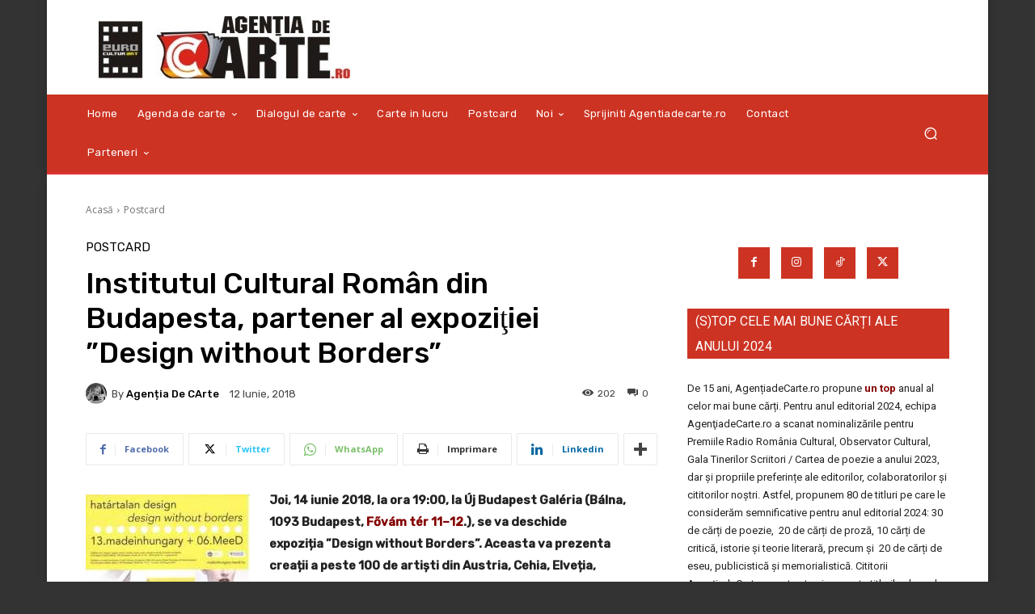

--- FILE ---
content_type: text/html; charset=UTF-8
request_url: https://www.agentiadecarte.ro/2018/06/institutul-cultural-roman-din-budapesta-partener-al-expozitiei-%e2%80%9ddesign-without-borders%e2%80%9d.html
body_size: 45993
content:
<!doctype html >
<html lang="ro-RO">
<head>
    <meta charset="UTF-8" />
    <title>Institutul Cultural Român din Budapesta, partener al expoziţiei ”Design without Borders” - Agentia de cArte</title>
    <meta name="viewport" content="width=device-width, initial-scale=1.0">
    <link rel="pingback" href="https://www.agentiadecarte.ro/xmlrpc.php" />
    <meta name='robots' content='index, follow, max-image-preview:large, max-snippet:-1, max-video-preview:-1' />
	<style>img:is([sizes="auto" i], [sizes^="auto," i]) { contain-intrinsic-size: 3000px 1500px }</style>
	<link rel="icon" type="image/png" href="https://www.agentiadecarte.ro/wp-content/uploads/2023/11/agentiadecarte-browser-logo.png">
	<!-- This site is optimized with the Yoast SEO plugin v26.8 - https://yoast.com/product/yoast-seo-wordpress/ -->
	<link rel="canonical" href="https://www.agentiadecarte.ro/2018/06/institutul-cultural-roman-din-budapesta-partener-al-expozitiei-”design-without-borders”.html" />
	<meta property="og:locale" content="ro_RO" />
	<meta property="og:type" content="article" />
	<meta property="og:title" content="Institutul Cultural Român din Budapesta, partener al expoziţiei ”Design without Borders” - Agentia de cArte" />
	<meta property="og:description" content="Joi, 14 iunie 2018, la ora 19:00, la Új Budapest Galéria (Bálna, 1093 Budapest, Fővám tér 11–12.), se va deschide expoziția ”Design without Borders”. Aceasta va prezenta creații a peste 100 de artiști din Austria, Cehia, Elveția, Germania, Polonia, România, Slovacia, Slovenia și Ungaria.”Design without Borders” este continuarea proiectului anual ”madeinhungary”, care a fost un showcase al designului ungar timp de peste un deceniu, dar este și continuatorul expoziției MeeD, care începând din anul 2012 să plaseze prezentarea designului în context international, invitând în Ungaria reprezentanți din diferite țări - inițial din jurul Ungariei (țările Visegrad), apoi, începând cu anul 2016, dintr-o arie mai extinsă. Anul trecut invitații au fost din țările baltice și scandinave, iar anul acesta atenția se îndreaptă către designerii din estul, sudul și centrul Europei." />
	<meta property="og:url" content="https://www.agentiadecarte.ro/2018/06/institutul-cultural-roman-din-budapesta-partener-al-expozitiei-”design-without-borders”.html" />
	<meta property="og:site_name" content="Agentia de cArte" />
	<meta property="article:publisher" content="https://www.facebook.com/people/AgeniadeCarte/100063580868310/" />
	<meta property="article:published_time" content="2018-06-12T12:20:06+00:00" />
	<meta property="og:image" content="http://www.agentiadecarte.ro/wp-content/uploads/2018/06/expo-Budapesta-203x300.jpg" />
	<meta name="author" content="Agenția de cArte" />
	<meta name="twitter:card" content="summary_large_image" />
	<meta name="twitter:label1" content="Scris de" />
	<meta name="twitter:data1" content="Agenția de cArte" />
	<meta name="twitter:label2" content="Timp estimat pentru citire" />
	<meta name="twitter:data2" content="4 minute" />
	<script type="application/ld+json" class="yoast-schema-graph">{"@context":"https://schema.org","@graph":[{"@type":"Article","@id":"https://www.agentiadecarte.ro/2018/06/institutul-cultural-roman-din-budapesta-partener-al-expozitiei-%e2%80%9ddesign-without-borders%e2%80%9d.html#article","isPartOf":{"@id":"https://www.agentiadecarte.ro/2018/06/institutul-cultural-roman-din-budapesta-partener-al-expozitiei-%e2%80%9ddesign-without-borders%e2%80%9d.html"},"author":{"name":"Agenția de cArte","@id":"https://www.agentiadecarte.ro/#/schema/person/3031447cae6ff3ce9bb80a7281ba921f"},"headline":"Institutul Cultural Român din Budapesta, partener al expoziţiei ”Design without Borders”","datePublished":"2018-06-12T12:20:06+00:00","mainEntityOfPage":{"@id":"https://www.agentiadecarte.ro/2018/06/institutul-cultural-roman-din-budapesta-partener-al-expozitiei-%e2%80%9ddesign-without-borders%e2%80%9d.html"},"wordCount":911,"commentCount":0,"publisher":{"@id":"https://www.agentiadecarte.ro/#organization"},"image":{"@id":"https://www.agentiadecarte.ro/2018/06/institutul-cultural-roman-din-budapesta-partener-al-expozitiei-%e2%80%9ddesign-without-borders%e2%80%9d.html#primaryimage"},"thumbnailUrl":"http://www.agentiadecarte.ro/wp-content/uploads/2018/06/expo-Budapesta-203x300.jpg","articleSection":["Postcard"],"inLanguage":"ro-RO","potentialAction":[{"@type":"CommentAction","name":"Comment","target":["https://www.agentiadecarte.ro/2018/06/institutul-cultural-roman-din-budapesta-partener-al-expozitiei-%e2%80%9ddesign-without-borders%e2%80%9d.html#respond"]}]},{"@type":"WebPage","@id":"https://www.agentiadecarte.ro/2018/06/institutul-cultural-roman-din-budapesta-partener-al-expozitiei-%e2%80%9ddesign-without-borders%e2%80%9d.html","url":"https://www.agentiadecarte.ro/2018/06/institutul-cultural-roman-din-budapesta-partener-al-expozitiei-%e2%80%9ddesign-without-borders%e2%80%9d.html","name":"Institutul Cultural Român din Budapesta, partener al expoziţiei ”Design without Borders” - Agentia de cArte","isPartOf":{"@id":"https://www.agentiadecarte.ro/#website"},"primaryImageOfPage":{"@id":"https://www.agentiadecarte.ro/2018/06/institutul-cultural-roman-din-budapesta-partener-al-expozitiei-%e2%80%9ddesign-without-borders%e2%80%9d.html#primaryimage"},"image":{"@id":"https://www.agentiadecarte.ro/2018/06/institutul-cultural-roman-din-budapesta-partener-al-expozitiei-%e2%80%9ddesign-without-borders%e2%80%9d.html#primaryimage"},"thumbnailUrl":"http://www.agentiadecarte.ro/wp-content/uploads/2018/06/expo-Budapesta-203x300.jpg","datePublished":"2018-06-12T12:20:06+00:00","breadcrumb":{"@id":"https://www.agentiadecarte.ro/2018/06/institutul-cultural-roman-din-budapesta-partener-al-expozitiei-%e2%80%9ddesign-without-borders%e2%80%9d.html#breadcrumb"},"inLanguage":"ro-RO","potentialAction":[{"@type":"ReadAction","target":["https://www.agentiadecarte.ro/2018/06/institutul-cultural-roman-din-budapesta-partener-al-expozitiei-%e2%80%9ddesign-without-borders%e2%80%9d.html"]}]},{"@type":"ImageObject","inLanguage":"ro-RO","@id":"https://www.agentiadecarte.ro/2018/06/institutul-cultural-roman-din-budapesta-partener-al-expozitiei-%e2%80%9ddesign-without-borders%e2%80%9d.html#primaryimage","url":"http://www.agentiadecarte.ro/wp-content/uploads/2018/06/expo-Budapesta-203x300.jpg","contentUrl":"http://www.agentiadecarte.ro/wp-content/uploads/2018/06/expo-Budapesta-203x300.jpg"},{"@type":"BreadcrumbList","@id":"https://www.agentiadecarte.ro/2018/06/institutul-cultural-roman-din-budapesta-partener-al-expozitiei-%e2%80%9ddesign-without-borders%e2%80%9d.html#breadcrumb","itemListElement":[{"@type":"ListItem","position":1,"name":"Prima pagină","item":"https://www.agentiadecarte.ro/"},{"@type":"ListItem","position":2,"name":"Institutul Cultural Român din Budapesta, partener al expoziţiei ”Design without Borders”"}]},{"@type":"WebSite","@id":"https://www.agentiadecarte.ro/#website","url":"https://www.agentiadecarte.ro/","name":"Agentia de cArte","description":"www.agentiadecarte.ro, o agentie de cArte","publisher":{"@id":"https://www.agentiadecarte.ro/#organization"},"potentialAction":[{"@type":"SearchAction","target":{"@type":"EntryPoint","urlTemplate":"https://www.agentiadecarte.ro/?s={search_term_string}"},"query-input":{"@type":"PropertyValueSpecification","valueRequired":true,"valueName":"search_term_string"}}],"inLanguage":"ro-RO"},{"@type":"Organization","@id":"https://www.agentiadecarte.ro/#organization","name":"Agentia de cArte","url":"https://www.agentiadecarte.ro/","logo":{"@type":"ImageObject","inLanguage":"ro-RO","@id":"https://www.agentiadecarte.ro/#/schema/logo/image/","url":"https://www.agentiadecarte.ro/wp-content/uploads/2023/11/Agentia-de-carte-Logo.jpg","contentUrl":"https://www.agentiadecarte.ro/wp-content/uploads/2023/11/Agentia-de-carte-Logo.jpg","width":311,"height":77,"caption":"Agentia de cArte"},"image":{"@id":"https://www.agentiadecarte.ro/#/schema/logo/image/"},"sameAs":["https://www.facebook.com/people/AgeniadeCarte/100063580868310/"]},{"@type":"Person","@id":"https://www.agentiadecarte.ro/#/schema/person/3031447cae6ff3ce9bb80a7281ba921f","name":"Agenția de cArte","image":{"@type":"ImageObject","inLanguage":"ro-RO","@id":"https://www.agentiadecarte.ro/#/schema/person/image/","url":"https://secure.gravatar.com/avatar/74218c38e04e1f5b3bdf2935830f9043dbadd9415d6c3de5d872cbb9a7470ca3?s=96&d=mm&r=g","contentUrl":"https://secure.gravatar.com/avatar/74218c38e04e1f5b3bdf2935830f9043dbadd9415d6c3de5d872cbb9a7470ca3?s=96&d=mm&r=g","caption":"Agenția de cArte"},"url":"https://www.agentiadecarte.ro/author/admin"}]}</script>
	<!-- / Yoast SEO plugin. -->


<link rel='dns-prefetch' href='//fonts.googleapis.com' />
<link rel="alternate" type="application/rss+xml" title="Agentia de cArte &raquo; Flux" href="https://www.agentiadecarte.ro/feed" />
<link rel="alternate" type="application/rss+xml" title="Agentia de cArte &raquo; Flux comentarii" href="https://www.agentiadecarte.ro/comments/feed" />
<link rel="alternate" type="application/rss+xml" title="Flux comentarii Agentia de cArte &raquo; Institutul Cultural Român din Budapesta, partener al expoziţiei ”Design without Borders”" href="https://www.agentiadecarte.ro/2018/06/institutul-cultural-roman-din-budapesta-partener-al-expozitiei-%e2%80%9ddesign-without-borders%e2%80%9d.html/feed" />
<script type="text/javascript">
/* <![CDATA[ */
window._wpemojiSettings = {"baseUrl":"https:\/\/s.w.org\/images\/core\/emoji\/16.0.1\/72x72\/","ext":".png","svgUrl":"https:\/\/s.w.org\/images\/core\/emoji\/16.0.1\/svg\/","svgExt":".svg","source":{"concatemoji":"https:\/\/www.agentiadecarte.ro\/wp-includes\/js\/wp-emoji-release.min.js?ver=6.8.3"}};
/*! This file is auto-generated */
!function(s,n){var o,i,e;function c(e){try{var t={supportTests:e,timestamp:(new Date).valueOf()};sessionStorage.setItem(o,JSON.stringify(t))}catch(e){}}function p(e,t,n){e.clearRect(0,0,e.canvas.width,e.canvas.height),e.fillText(t,0,0);var t=new Uint32Array(e.getImageData(0,0,e.canvas.width,e.canvas.height).data),a=(e.clearRect(0,0,e.canvas.width,e.canvas.height),e.fillText(n,0,0),new Uint32Array(e.getImageData(0,0,e.canvas.width,e.canvas.height).data));return t.every(function(e,t){return e===a[t]})}function u(e,t){e.clearRect(0,0,e.canvas.width,e.canvas.height),e.fillText(t,0,0);for(var n=e.getImageData(16,16,1,1),a=0;a<n.data.length;a++)if(0!==n.data[a])return!1;return!0}function f(e,t,n,a){switch(t){case"flag":return n(e,"\ud83c\udff3\ufe0f\u200d\u26a7\ufe0f","\ud83c\udff3\ufe0f\u200b\u26a7\ufe0f")?!1:!n(e,"\ud83c\udde8\ud83c\uddf6","\ud83c\udde8\u200b\ud83c\uddf6")&&!n(e,"\ud83c\udff4\udb40\udc67\udb40\udc62\udb40\udc65\udb40\udc6e\udb40\udc67\udb40\udc7f","\ud83c\udff4\u200b\udb40\udc67\u200b\udb40\udc62\u200b\udb40\udc65\u200b\udb40\udc6e\u200b\udb40\udc67\u200b\udb40\udc7f");case"emoji":return!a(e,"\ud83e\udedf")}return!1}function g(e,t,n,a){var r="undefined"!=typeof WorkerGlobalScope&&self instanceof WorkerGlobalScope?new OffscreenCanvas(300,150):s.createElement("canvas"),o=r.getContext("2d",{willReadFrequently:!0}),i=(o.textBaseline="top",o.font="600 32px Arial",{});return e.forEach(function(e){i[e]=t(o,e,n,a)}),i}function t(e){var t=s.createElement("script");t.src=e,t.defer=!0,s.head.appendChild(t)}"undefined"!=typeof Promise&&(o="wpEmojiSettingsSupports",i=["flag","emoji"],n.supports={everything:!0,everythingExceptFlag:!0},e=new Promise(function(e){s.addEventListener("DOMContentLoaded",e,{once:!0})}),new Promise(function(t){var n=function(){try{var e=JSON.parse(sessionStorage.getItem(o));if("object"==typeof e&&"number"==typeof e.timestamp&&(new Date).valueOf()<e.timestamp+604800&&"object"==typeof e.supportTests)return e.supportTests}catch(e){}return null}();if(!n){if("undefined"!=typeof Worker&&"undefined"!=typeof OffscreenCanvas&&"undefined"!=typeof URL&&URL.createObjectURL&&"undefined"!=typeof Blob)try{var e="postMessage("+g.toString()+"("+[JSON.stringify(i),f.toString(),p.toString(),u.toString()].join(",")+"));",a=new Blob([e],{type:"text/javascript"}),r=new Worker(URL.createObjectURL(a),{name:"wpTestEmojiSupports"});return void(r.onmessage=function(e){c(n=e.data),r.terminate(),t(n)})}catch(e){}c(n=g(i,f,p,u))}t(n)}).then(function(e){for(var t in e)n.supports[t]=e[t],n.supports.everything=n.supports.everything&&n.supports[t],"flag"!==t&&(n.supports.everythingExceptFlag=n.supports.everythingExceptFlag&&n.supports[t]);n.supports.everythingExceptFlag=n.supports.everythingExceptFlag&&!n.supports.flag,n.DOMReady=!1,n.readyCallback=function(){n.DOMReady=!0}}).then(function(){return e}).then(function(){var e;n.supports.everything||(n.readyCallback(),(e=n.source||{}).concatemoji?t(e.concatemoji):e.wpemoji&&e.twemoji&&(t(e.twemoji),t(e.wpemoji)))}))}((window,document),window._wpemojiSettings);
/* ]]> */
</script>
<style id='wp-emoji-styles-inline-css' type='text/css'>

	img.wp-smiley, img.emoji {
		display: inline !important;
		border: none !important;
		box-shadow: none !important;
		height: 1em !important;
		width: 1em !important;
		margin: 0 0.07em !important;
		vertical-align: -0.1em !important;
		background: none !important;
		padding: 0 !important;
	}
</style>
<link rel='stylesheet' id='wp-block-library-css' href='https://www.agentiadecarte.ro/wp-includes/css/dist/block-library/style.min.css?ver=6.8.3' type='text/css' media='all' />
<style id='classic-theme-styles-inline-css' type='text/css'>
/*! This file is auto-generated */
.wp-block-button__link{color:#fff;background-color:#32373c;border-radius:9999px;box-shadow:none;text-decoration:none;padding:calc(.667em + 2px) calc(1.333em + 2px);font-size:1.125em}.wp-block-file__button{background:#32373c;color:#fff;text-decoration:none}
</style>
<style id='global-styles-inline-css' type='text/css'>
:root{--wp--preset--aspect-ratio--square: 1;--wp--preset--aspect-ratio--4-3: 4/3;--wp--preset--aspect-ratio--3-4: 3/4;--wp--preset--aspect-ratio--3-2: 3/2;--wp--preset--aspect-ratio--2-3: 2/3;--wp--preset--aspect-ratio--16-9: 16/9;--wp--preset--aspect-ratio--9-16: 9/16;--wp--preset--color--black: #000000;--wp--preset--color--cyan-bluish-gray: #abb8c3;--wp--preset--color--white: #ffffff;--wp--preset--color--pale-pink: #f78da7;--wp--preset--color--vivid-red: #cf2e2e;--wp--preset--color--luminous-vivid-orange: #ff6900;--wp--preset--color--luminous-vivid-amber: #fcb900;--wp--preset--color--light-green-cyan: #7bdcb5;--wp--preset--color--vivid-green-cyan: #00d084;--wp--preset--color--pale-cyan-blue: #8ed1fc;--wp--preset--color--vivid-cyan-blue: #0693e3;--wp--preset--color--vivid-purple: #9b51e0;--wp--preset--gradient--vivid-cyan-blue-to-vivid-purple: linear-gradient(135deg,rgba(6,147,227,1) 0%,rgb(155,81,224) 100%);--wp--preset--gradient--light-green-cyan-to-vivid-green-cyan: linear-gradient(135deg,rgb(122,220,180) 0%,rgb(0,208,130) 100%);--wp--preset--gradient--luminous-vivid-amber-to-luminous-vivid-orange: linear-gradient(135deg,rgba(252,185,0,1) 0%,rgba(255,105,0,1) 100%);--wp--preset--gradient--luminous-vivid-orange-to-vivid-red: linear-gradient(135deg,rgba(255,105,0,1) 0%,rgb(207,46,46) 100%);--wp--preset--gradient--very-light-gray-to-cyan-bluish-gray: linear-gradient(135deg,rgb(238,238,238) 0%,rgb(169,184,195) 100%);--wp--preset--gradient--cool-to-warm-spectrum: linear-gradient(135deg,rgb(74,234,220) 0%,rgb(151,120,209) 20%,rgb(207,42,186) 40%,rgb(238,44,130) 60%,rgb(251,105,98) 80%,rgb(254,248,76) 100%);--wp--preset--gradient--blush-light-purple: linear-gradient(135deg,rgb(255,206,236) 0%,rgb(152,150,240) 100%);--wp--preset--gradient--blush-bordeaux: linear-gradient(135deg,rgb(254,205,165) 0%,rgb(254,45,45) 50%,rgb(107,0,62) 100%);--wp--preset--gradient--luminous-dusk: linear-gradient(135deg,rgb(255,203,112) 0%,rgb(199,81,192) 50%,rgb(65,88,208) 100%);--wp--preset--gradient--pale-ocean: linear-gradient(135deg,rgb(255,245,203) 0%,rgb(182,227,212) 50%,rgb(51,167,181) 100%);--wp--preset--gradient--electric-grass: linear-gradient(135deg,rgb(202,248,128) 0%,rgb(113,206,126) 100%);--wp--preset--gradient--midnight: linear-gradient(135deg,rgb(2,3,129) 0%,rgb(40,116,252) 100%);--wp--preset--font-size--small: 11px;--wp--preset--font-size--medium: 20px;--wp--preset--font-size--large: 32px;--wp--preset--font-size--x-large: 42px;--wp--preset--font-size--regular: 15px;--wp--preset--font-size--larger: 50px;--wp--preset--spacing--20: 0.44rem;--wp--preset--spacing--30: 0.67rem;--wp--preset--spacing--40: 1rem;--wp--preset--spacing--50: 1.5rem;--wp--preset--spacing--60: 2.25rem;--wp--preset--spacing--70: 3.38rem;--wp--preset--spacing--80: 5.06rem;--wp--preset--shadow--natural: 6px 6px 9px rgba(0, 0, 0, 0.2);--wp--preset--shadow--deep: 12px 12px 50px rgba(0, 0, 0, 0.4);--wp--preset--shadow--sharp: 6px 6px 0px rgba(0, 0, 0, 0.2);--wp--preset--shadow--outlined: 6px 6px 0px -3px rgba(255, 255, 255, 1), 6px 6px rgba(0, 0, 0, 1);--wp--preset--shadow--crisp: 6px 6px 0px rgba(0, 0, 0, 1);}:where(.is-layout-flex){gap: 0.5em;}:where(.is-layout-grid){gap: 0.5em;}body .is-layout-flex{display: flex;}.is-layout-flex{flex-wrap: wrap;align-items: center;}.is-layout-flex > :is(*, div){margin: 0;}body .is-layout-grid{display: grid;}.is-layout-grid > :is(*, div){margin: 0;}:where(.wp-block-columns.is-layout-flex){gap: 2em;}:where(.wp-block-columns.is-layout-grid){gap: 2em;}:where(.wp-block-post-template.is-layout-flex){gap: 1.25em;}:where(.wp-block-post-template.is-layout-grid){gap: 1.25em;}.has-black-color{color: var(--wp--preset--color--black) !important;}.has-cyan-bluish-gray-color{color: var(--wp--preset--color--cyan-bluish-gray) !important;}.has-white-color{color: var(--wp--preset--color--white) !important;}.has-pale-pink-color{color: var(--wp--preset--color--pale-pink) !important;}.has-vivid-red-color{color: var(--wp--preset--color--vivid-red) !important;}.has-luminous-vivid-orange-color{color: var(--wp--preset--color--luminous-vivid-orange) !important;}.has-luminous-vivid-amber-color{color: var(--wp--preset--color--luminous-vivid-amber) !important;}.has-light-green-cyan-color{color: var(--wp--preset--color--light-green-cyan) !important;}.has-vivid-green-cyan-color{color: var(--wp--preset--color--vivid-green-cyan) !important;}.has-pale-cyan-blue-color{color: var(--wp--preset--color--pale-cyan-blue) !important;}.has-vivid-cyan-blue-color{color: var(--wp--preset--color--vivid-cyan-blue) !important;}.has-vivid-purple-color{color: var(--wp--preset--color--vivid-purple) !important;}.has-black-background-color{background-color: var(--wp--preset--color--black) !important;}.has-cyan-bluish-gray-background-color{background-color: var(--wp--preset--color--cyan-bluish-gray) !important;}.has-white-background-color{background-color: var(--wp--preset--color--white) !important;}.has-pale-pink-background-color{background-color: var(--wp--preset--color--pale-pink) !important;}.has-vivid-red-background-color{background-color: var(--wp--preset--color--vivid-red) !important;}.has-luminous-vivid-orange-background-color{background-color: var(--wp--preset--color--luminous-vivid-orange) !important;}.has-luminous-vivid-amber-background-color{background-color: var(--wp--preset--color--luminous-vivid-amber) !important;}.has-light-green-cyan-background-color{background-color: var(--wp--preset--color--light-green-cyan) !important;}.has-vivid-green-cyan-background-color{background-color: var(--wp--preset--color--vivid-green-cyan) !important;}.has-pale-cyan-blue-background-color{background-color: var(--wp--preset--color--pale-cyan-blue) !important;}.has-vivid-cyan-blue-background-color{background-color: var(--wp--preset--color--vivid-cyan-blue) !important;}.has-vivid-purple-background-color{background-color: var(--wp--preset--color--vivid-purple) !important;}.has-black-border-color{border-color: var(--wp--preset--color--black) !important;}.has-cyan-bluish-gray-border-color{border-color: var(--wp--preset--color--cyan-bluish-gray) !important;}.has-white-border-color{border-color: var(--wp--preset--color--white) !important;}.has-pale-pink-border-color{border-color: var(--wp--preset--color--pale-pink) !important;}.has-vivid-red-border-color{border-color: var(--wp--preset--color--vivid-red) !important;}.has-luminous-vivid-orange-border-color{border-color: var(--wp--preset--color--luminous-vivid-orange) !important;}.has-luminous-vivid-amber-border-color{border-color: var(--wp--preset--color--luminous-vivid-amber) !important;}.has-light-green-cyan-border-color{border-color: var(--wp--preset--color--light-green-cyan) !important;}.has-vivid-green-cyan-border-color{border-color: var(--wp--preset--color--vivid-green-cyan) !important;}.has-pale-cyan-blue-border-color{border-color: var(--wp--preset--color--pale-cyan-blue) !important;}.has-vivid-cyan-blue-border-color{border-color: var(--wp--preset--color--vivid-cyan-blue) !important;}.has-vivid-purple-border-color{border-color: var(--wp--preset--color--vivid-purple) !important;}.has-vivid-cyan-blue-to-vivid-purple-gradient-background{background: var(--wp--preset--gradient--vivid-cyan-blue-to-vivid-purple) !important;}.has-light-green-cyan-to-vivid-green-cyan-gradient-background{background: var(--wp--preset--gradient--light-green-cyan-to-vivid-green-cyan) !important;}.has-luminous-vivid-amber-to-luminous-vivid-orange-gradient-background{background: var(--wp--preset--gradient--luminous-vivid-amber-to-luminous-vivid-orange) !important;}.has-luminous-vivid-orange-to-vivid-red-gradient-background{background: var(--wp--preset--gradient--luminous-vivid-orange-to-vivid-red) !important;}.has-very-light-gray-to-cyan-bluish-gray-gradient-background{background: var(--wp--preset--gradient--very-light-gray-to-cyan-bluish-gray) !important;}.has-cool-to-warm-spectrum-gradient-background{background: var(--wp--preset--gradient--cool-to-warm-spectrum) !important;}.has-blush-light-purple-gradient-background{background: var(--wp--preset--gradient--blush-light-purple) !important;}.has-blush-bordeaux-gradient-background{background: var(--wp--preset--gradient--blush-bordeaux) !important;}.has-luminous-dusk-gradient-background{background: var(--wp--preset--gradient--luminous-dusk) !important;}.has-pale-ocean-gradient-background{background: var(--wp--preset--gradient--pale-ocean) !important;}.has-electric-grass-gradient-background{background: var(--wp--preset--gradient--electric-grass) !important;}.has-midnight-gradient-background{background: var(--wp--preset--gradient--midnight) !important;}.has-small-font-size{font-size: var(--wp--preset--font-size--small) !important;}.has-medium-font-size{font-size: var(--wp--preset--font-size--medium) !important;}.has-large-font-size{font-size: var(--wp--preset--font-size--large) !important;}.has-x-large-font-size{font-size: var(--wp--preset--font-size--x-large) !important;}
:where(.wp-block-post-template.is-layout-flex){gap: 1.25em;}:where(.wp-block-post-template.is-layout-grid){gap: 1.25em;}
:where(.wp-block-columns.is-layout-flex){gap: 2em;}:where(.wp-block-columns.is-layout-grid){gap: 2em;}
:root :where(.wp-block-pullquote){font-size: 1.5em;line-height: 1.6;}
</style>
<link rel='stylesheet' id='wp-polls-css' href='https://www.agentiadecarte.ro/wp-content/plugins/wp-polls/polls-css.css?ver=2.77.3' type='text/css' media='all' />
<style id='wp-polls-inline-css' type='text/css'>
.wp-polls .pollbar {
	margin: 1px;
	font-size: 6px;
	line-height: 8px;
	height: 8px;
	background-image: url('https://www.agentiadecarte.ro/wp-content/plugins/wp-polls/images/default/pollbg.gif');
	border: 1px solid #c8c8c8;
}

</style>
<link rel='stylesheet' id='td-plugin-multi-purpose-css' href='https://www.agentiadecarte.ro/wp-content/plugins/td-composer/td-multi-purpose/style.css?ver=7cd248d7ca13c255207c3f8b916c3f00' type='text/css' media='all' />
<link rel='stylesheet' id='google-fonts-style-css' href='https://fonts.googleapis.com/css?family=Open+Sans%3A400%2C600%2C700%7CRoboto%3A400%2C600%2C700%7CRubik%3A400%2C500&#038;display=swap&#038;ver=12.7.3' type='text/css' media='all' />
<link rel='stylesheet' id='td-theme-css' href='https://www.agentiadecarte.ro/wp-content/themes/Newspaper/style.css?ver=12.7.3' type='text/css' media='all' />
<style id='td-theme-inline-css' type='text/css'>@media (max-width:767px){.td-header-desktop-wrap{display:none}}@media (min-width:767px){.td-header-mobile-wrap{display:none}}</style>
<link rel='stylesheet' id='td-legacy-framework-front-style-css' href='https://www.agentiadecarte.ro/wp-content/plugins/td-composer/legacy/Newspaper/assets/css/td_legacy_main.css?ver=7cd248d7ca13c255207c3f8b916c3f00' type='text/css' media='all' />
<link rel='stylesheet' id='tdb_style_cloud_templates_front-css' href='https://www.agentiadecarte.ro/wp-content/plugins/td-cloud-library/assets/css/tdb_main.css?ver=6127d3b6131f900b2e62bb855b13dc3b' type='text/css' media='all' />
<script type="text/javascript" src="https://www.agentiadecarte.ro/wp-includes/js/jquery/jquery.min.js?ver=3.7.1" id="jquery-core-js"></script>
<script type="text/javascript" src="https://www.agentiadecarte.ro/wp-includes/js/jquery/jquery-migrate.min.js?ver=3.4.1" id="jquery-migrate-js"></script>
<link rel="https://api.w.org/" href="https://www.agentiadecarte.ro/wp-json/" /><link rel="alternate" title="JSON" type="application/json" href="https://www.agentiadecarte.ro/wp-json/wp/v2/posts/114713" /><link rel="EditURI" type="application/rsd+xml" title="RSD" href="https://www.agentiadecarte.ro/xmlrpc.php?rsd" />
<meta name="generator" content="WordPress 6.8.3" />
<link rel='shortlink' href='https://www.agentiadecarte.ro/?p=114713' />
<link rel="alternate" title="oEmbed (JSON)" type="application/json+oembed" href="https://www.agentiadecarte.ro/wp-json/oembed/1.0/embed?url=https%3A%2F%2Fwww.agentiadecarte.ro%2F2018%2F06%2Finstitutul-cultural-roman-din-budapesta-partener-al-expozitiei-%25e2%2580%259ddesign-without-borders%25e2%2580%259d.html" />
<link rel="alternate" title="oEmbed (XML)" type="text/xml+oembed" href="https://www.agentiadecarte.ro/wp-json/oembed/1.0/embed?url=https%3A%2F%2Fwww.agentiadecarte.ro%2F2018%2F06%2Finstitutul-cultural-roman-din-budapesta-partener-al-expozitiei-%25e2%2580%259ddesign-without-borders%25e2%2580%259d.html&#038;format=xml" />
		<script type="text/javascript">
			var _statcounter = _statcounter || [];
			_statcounter.push({"tags": {"author": "Agenția de cArte"}});
		</script>
		    <script>
        window.tdb_global_vars = {"wpRestUrl":"https:\/\/www.agentiadecarte.ro\/wp-json\/","permalinkStructure":"\/%year%\/%monthnum%\/%postname%.html"};
        window.tdb_p_autoload_vars = {"isAjax":false,"isAdminBarShowing":false,"autoloadStatus":"off","origPostEditUrl":null};
    </script>
    
    <style id="tdb-global-colors">:root{--accent-color:#fff}</style>

    
	
<!-- JS generated by theme -->

<script type="text/javascript" id="td-generated-header-js">
    
    

	    var tdBlocksArray = []; //here we store all the items for the current page

	    // td_block class - each ajax block uses a object of this class for requests
	    function tdBlock() {
		    this.id = '';
		    this.block_type = 1; //block type id (1-234 etc)
		    this.atts = '';
		    this.td_column_number = '';
		    this.td_current_page = 1; //
		    this.post_count = 0; //from wp
		    this.found_posts = 0; //from wp
		    this.max_num_pages = 0; //from wp
		    this.td_filter_value = ''; //current live filter value
		    this.is_ajax_running = false;
		    this.td_user_action = ''; // load more or infinite loader (used by the animation)
		    this.header_color = '';
		    this.ajax_pagination_infinite_stop = ''; //show load more at page x
	    }

        // td_js_generator - mini detector
        ( function () {
            var htmlTag = document.getElementsByTagName("html")[0];

	        if ( navigator.userAgent.indexOf("MSIE 10.0") > -1 ) {
                htmlTag.className += ' ie10';
            }

            if ( !!navigator.userAgent.match(/Trident.*rv\:11\./) ) {
                htmlTag.className += ' ie11';
            }

	        if ( navigator.userAgent.indexOf("Edge") > -1 ) {
                htmlTag.className += ' ieEdge';
            }

            if ( /(iPad|iPhone|iPod)/g.test(navigator.userAgent) ) {
                htmlTag.className += ' td-md-is-ios';
            }

            var user_agent = navigator.userAgent.toLowerCase();
            if ( user_agent.indexOf("android") > -1 ) {
                htmlTag.className += ' td-md-is-android';
            }

            if ( -1 !== navigator.userAgent.indexOf('Mac OS X')  ) {
                htmlTag.className += ' td-md-is-os-x';
            }

            if ( /chrom(e|ium)/.test(navigator.userAgent.toLowerCase()) ) {
               htmlTag.className += ' td-md-is-chrome';
            }

            if ( -1 !== navigator.userAgent.indexOf('Firefox') ) {
                htmlTag.className += ' td-md-is-firefox';
            }

            if ( -1 !== navigator.userAgent.indexOf('Safari') && -1 === navigator.userAgent.indexOf('Chrome') ) {
                htmlTag.className += ' td-md-is-safari';
            }

            if( -1 !== navigator.userAgent.indexOf('IEMobile') ){
                htmlTag.className += ' td-md-is-iemobile';
            }

        })();

        var tdLocalCache = {};

        ( function () {
            "use strict";

            tdLocalCache = {
                data: {},
                remove: function (resource_id) {
                    delete tdLocalCache.data[resource_id];
                },
                exist: function (resource_id) {
                    return tdLocalCache.data.hasOwnProperty(resource_id) && tdLocalCache.data[resource_id] !== null;
                },
                get: function (resource_id) {
                    return tdLocalCache.data[resource_id];
                },
                set: function (resource_id, cachedData) {
                    tdLocalCache.remove(resource_id);
                    tdLocalCache.data[resource_id] = cachedData;
                }
            };
        })();

    
    
var td_viewport_interval_list=[{"limitBottom":767,"sidebarWidth":228},{"limitBottom":1018,"sidebarWidth":300},{"limitBottom":1140,"sidebarWidth":324}];
var td_animation_stack_effect="type0";
var tds_animation_stack=true;
var td_animation_stack_specific_selectors=".entry-thumb, img, .td-lazy-img";
var td_animation_stack_general_selectors=".td-animation-stack img, .td-animation-stack .entry-thumb, .post img, .td-animation-stack .td-lazy-img";
var tdc_is_installed="yes";
var tdc_domain_active=false;
var td_ajax_url="https:\/\/www.agentiadecarte.ro\/wp-admin\/admin-ajax.php?td_theme_name=Newspaper&v=12.7.3";
var td_get_template_directory_uri="https:\/\/www.agentiadecarte.ro\/wp-content\/plugins\/td-composer\/legacy\/common";
var tds_snap_menu="";
var tds_logo_on_sticky="";
var tds_header_style="";
var td_please_wait="V\u0103 rug\u0103m a\u0219tepta\u021bi...";
var td_email_user_pass_incorrect="Nume de utilizator sau parola incorect\u0103!";
var td_email_user_incorrect="Email sau nume de utilizator incorect!";
var td_email_incorrect="Email incorect!";
var td_user_incorrect="Username incorrect!";
var td_email_user_empty="Email or username empty!";
var td_pass_empty="Pass empty!";
var td_pass_pattern_incorrect="Invalid Pass Pattern!";
var td_retype_pass_incorrect="Retyped Pass incorrect!";
var tds_more_articles_on_post_enable="";
var tds_more_articles_on_post_time_to_wait="";
var tds_more_articles_on_post_pages_distance_from_top=0;
var tds_captcha="";
var tds_theme_color_site_wide="#840000";
var tds_smart_sidebar="";
var tdThemeName="Newspaper";
var tdThemeNameWl="Newspaper";
var td_magnific_popup_translation_tPrev="\u00cenainte (Tasta direc\u021bionare st\u00e2nga)";
var td_magnific_popup_translation_tNext="\u00cenapoi (Tasta direc\u021bionare dreapta)";
var td_magnific_popup_translation_tCounter="%curr% din %total%";
var td_magnific_popup_translation_ajax_tError="Con\u021binutul de la %url% nu poate fi \u00eenc\u0103rcat.";
var td_magnific_popup_translation_image_tError="Imaginea #%curr% nu poate fi \u00eenc\u0103rcat\u0103.";
var tdBlockNonce="46f0af34fd";
var tdMobileMenu="enabled";
var tdMobileSearch="enabled";
var tdDateNamesI18n={"month_names":["ianuarie","februarie","martie","aprilie","mai","iunie","iulie","august","septembrie","octombrie","noiembrie","decembrie"],"month_names_short":["ian.","feb.","mart.","apr.","mai","iun.","iul.","aug.","sept.","oct.","nov.","dec."],"day_names":["duminic\u0103","luni","mar\u021bi","miercuri","joi","vineri","s\u00e2mb\u0103t\u0103"],"day_names_short":["D","lun","mar","mie","J","vin","S"]};
var tdb_modal_confirm="Salva\u021bi";
var tdb_modal_cancel="Anulare";
var tdb_modal_confirm_alt="Da";
var tdb_modal_cancel_alt="Nu";
var td_deploy_mode="deploy";
var td_ad_background_click_link="";
var td_ad_background_click_target="";
</script>


<!-- Header style compiled by theme -->

<style>body{background-color:#333333}.td-menu-background,.td-search-background{background-image:url('https://www.agentiadecarte.ro/wp-content/uploads/2023/11/back-mobile-menu.png')}:root{--td_excl_label:'EXCLUSIV';--td_theme_color:#840000;--td_slider_text:rgba(132,0,0,0.7);--td_mobile_gradient_one_mob:rgba(0,0,0,0.8);--td_mobile_gradient_two_mob:rgba(117,0,0,0.8);--td_mobile_text_active_color:#f28e2f;--td_mobile_background_repeat:repeat}</style>

<!-- Google tag (gtag.js) -->
<script async src="https://www.googletagmanager.com/gtag/js?id=G-MKXX1NPPX9"></script>
<script>
  window.dataLayer = window.dataLayer || [];
  function gtag(){dataLayer.push(arguments);}
  gtag('js', new Date());

  gtag('config', 'G-MKXX1NPPX9');
</script><link rel="icon" href="https://www.agentiadecarte.ro/wp-content/uploads/2023/11/agentiadecarte-browser-logo-mic.png" sizes="32x32" />
<link rel="icon" href="https://www.agentiadecarte.ro/wp-content/uploads/2023/11/agentiadecarte-browser-logo-mic.png" sizes="192x192" />
<link rel="apple-touch-icon" href="https://www.agentiadecarte.ro/wp-content/uploads/2023/11/agentiadecarte-browser-logo-mic.png" />
<meta name="msapplication-TileImage" content="https://www.agentiadecarte.ro/wp-content/uploads/2023/11/agentiadecarte-browser-logo-mic.png" />

<!-- Button style compiled by theme -->

<style>.tdm-btn-style1{background-color:#840000}.tdm-btn-style2:before{border-color:#840000}.tdm-btn-style2{color:#840000}.tdm-btn-style3{-webkit-box-shadow:0 2px 16px #840000;-moz-box-shadow:0 2px 16px #840000;box-shadow:0 2px 16px #840000}.tdm-btn-style3:hover{-webkit-box-shadow:0 4px 26px #840000;-moz-box-shadow:0 4px 26px #840000;box-shadow:0 4px 26px #840000}</style>

	<style id="tdw-css-placeholder"></style></head>

<body class="wp-singular post-template-default single single-post postid-114713 single-format-standard wp-theme-Newspaper institutul-cultural-roman-din-budapesta-partener-al-expozitiei-design-without-borders global-block-template-1 tdb_template_161438 tdb-template  tdc-header-template  tdc-footer-template td-animation-stack-type0 td-boxed-layout" itemscope="itemscope" itemtype="https://schema.org/WebPage">

    <div class="td-scroll-up" data-style="style1"><i class="td-icon-menu-up"></i></div>
    <div class="td-menu-background" style="visibility:hidden"></div>
<div id="td-mobile-nav" style="visibility:hidden">
    <div class="td-mobile-container">
        <!-- mobile menu top section -->
        <div class="td-menu-socials-wrap">
            <!-- socials -->
            <div class="td-menu-socials">
                
        <span class="td-social-icon-wrap">
            <a target="_blank" href="https://www.facebook.com/people/Agen%C8%9BiadeCarte/100063580868310/" title="Facebook">
                <i class="td-icon-font td-icon-facebook"></i>
                <span style="display: none">Facebook</span>
            </a>
        </span>
        <span class="td-social-icon-wrap">
            <a target="_blank" href="https://www.instagram.com/p/Czs8SFPCh1U/" title="Instagram">
                <i class="td-icon-font td-icon-instagram"></i>
                <span style="display: none">Instagram</span>
            </a>
        </span>
        <span class="td-social-icon-wrap">
            <a target="_blank" href="https://www.tiktok.com/@agentiadecarte" title="TikTok">
                <i class="td-icon-font td-icon-tiktok"></i>
                <span style="display: none">TikTok</span>
            </a>
        </span>
        <span class="td-social-icon-wrap">
            <a target="_blank" href="https://twitter.com/agentiadecarte/status/1725050774244257850?s=20" title="Twitter">
                <i class="td-icon-font td-icon-twitter"></i>
                <span style="display: none">Twitter</span>
            </a>
        </span>            </div>
            <!-- close button -->
            <div class="td-mobile-close">
                <span><i class="td-icon-close-mobile"></i></span>
            </div>
        </div>

        <!-- login section -->
        
        <!-- menu section -->
        <div class="td-mobile-content">
            <div class="menu-meniu-principal-container"><ul id="menu-meniu-principal-2" class="td-mobile-main-menu"><li class="menu-item menu-item-type-post_type menu-item-object-page menu-item-home menu-item-first menu-item-161468"><a href="https://www.agentiadecarte.ro/">Home</a></li>
<li class="menu-item menu-item-type-taxonomy menu-item-object-category menu-item-has-children menu-item-161469"><a href="https://www.agentiadecarte.ro/category/agenda-de-carte">Agenda de carte<i class="td-icon-menu-right td-element-after"></i></a>
<ul class="sub-menu">
	<li class="menu-item menu-item-type-taxonomy menu-item-object-category menu-item-161470"><a href="https://www.agentiadecarte.ro/category/agenda-de-carte">Agenda de carte</a></li>
	<li class="menu-item menu-item-type-taxonomy menu-item-object-category menu-item-161471"><a href="https://www.agentiadecarte.ro/category/eveniment-editorial">Eveniment</a></li>
</ul>
</li>
<li class="menu-item menu-item-type-taxonomy menu-item-object-category menu-item-has-children menu-item-161472"><a href="https://www.agentiadecarte.ro/category/dialogul-de-carte">Dialogul de carte<i class="td-icon-menu-right td-element-after"></i></a>
<ul class="sub-menu">
	<li class="menu-item menu-item-type-taxonomy menu-item-object-category menu-item-161473"><a href="https://www.agentiadecarte.ro/category/dialogul-de-carte">Dialogul de carte</a></li>
	<li class="menu-item menu-item-type-taxonomy menu-item-object-category menu-item-161474"><a href="https://www.agentiadecarte.ro/category/studioul-de-carte">Studioul de carte</a></li>
</ul>
</li>
<li class="menu-item menu-item-type-taxonomy menu-item-object-category menu-item-161475"><a href="https://www.agentiadecarte.ro/category/carte-in-lucru">Carte in lucru</a></li>
<li class="menu-item menu-item-type-taxonomy menu-item-object-category current-post-ancestor current-menu-parent current-post-parent menu-item-161476"><a href="https://www.agentiadecarte.ro/category/postcard">Postcard</a></li>
<li class="menu-item menu-item-type-post_type menu-item-object-page menu-item-has-children menu-item-161479"><a href="https://www.agentiadecarte.ro/about">Noi<i class="td-icon-menu-right td-element-after"></i></a>
<ul class="sub-menu">
	<li class="menu-item menu-item-type-post_type menu-item-object-page menu-item-161477"><a href="https://www.agentiadecarte.ro/about">Despre noi</a></li>
	<li class="menu-item menu-item-type-post_type menu-item-object-page menu-item-161478"><a href="https://www.agentiadecarte.ro/echipa">Echipa</a></li>
</ul>
</li>
<li class="menu-item menu-item-type-post_type menu-item-object-page menu-item-161480"><a href="https://www.agentiadecarte.ro/sprijiniti-agentiadecarte-ro">Sprijiniti Agentiadecarte.ro</a></li>
<li class="menu-item menu-item-type-post_type menu-item-object-page menu-item-161481"><a href="https://www.agentiadecarte.ro/contact">Contact</a></li>
<li class="menu-item menu-item-type-post_type menu-item-object-page menu-item-has-children menu-item-161482"><a href="https://www.agentiadecarte.ro/sprijiniti-agentiadecarte-ro">Parteneri<i class="td-icon-menu-right td-element-after"></i></a>
<ul class="sub-menu">
	<li class="menu-item menu-item-type-taxonomy menu-item-object-category menu-item-161483"><a href="https://www.agentiadecarte.ro/category/proiecte">Proiecte</a></li>
	<li class="menu-item menu-item-type-taxonomy menu-item-object-category menu-item-161484"><a href="https://www.agentiadecarte.ro/category/web">Web</a></li>
</ul>
</li>
</ul></div>        </div>
    </div>

    <!-- register/login section -->
    </div><div class="td-search-background" style="visibility:hidden"></div>
<div class="td-search-wrap-mob" style="visibility:hidden">
	<div class="td-drop-down-search">
		<form method="get" class="td-search-form" action="https://www.agentiadecarte.ro/">
			<!-- close button -->
			<div class="td-search-close">
				<span><i class="td-icon-close-mobile"></i></span>
			</div>
			<div role="search" class="td-search-input">
				<span>Căutați</span>
				<input id="td-header-search-mob" type="text" value="" name="s" autocomplete="off" />
			</div>
		</form>
		<div id="td-aj-search-mob" class="td-ajax-search-flex"></div>
	</div>
</div>
    <div id="td-outer-wrap" class="td-theme-wrap">

                    <div class="td-header-template-wrap" style="position: relative">
                                <div class="td-header-mobile-wrap ">
                    <div id="tdi_1" class="tdc-zone"><div class="tdc_zone tdi_2  wpb_row td-pb-row tdc-element-style"  >
<style scoped>.tdi_2{min-height:0}.tdi_2>.td-element-style:after{content:''!important;width:100%!important;height:100%!important;position:absolute!important;top:0!important;left:0!important;z-index:0!important;display:block!important;background-color:#ffffff!important}.td-header-mobile-wrap{position:relative;width:100%}@media (max-width:767px){.tdi_2:before{content:'';display:block;width:100vw;height:100%;position:absolute;left:50%;transform:translateX(-50%);box-shadow:none;z-index:20;pointer-events:none}@media (max-width:767px){.tdi_2:before{width:100%}}}@media (max-width:767px){.tdi_2{position:relative}}</style>
<div class="tdi_1_rand_style td-element-style" ><style>@media (max-width:767px){.tdi_1_rand_style{background-color:#000000!important}}</style></div><div id="tdi_3" class="tdc-row"><div class="vc_row tdi_4  wpb_row td-pb-row tdc-element-style" >
<style scoped>.tdi_4,.tdi_4 .tdc-columns{min-height:0}.tdi_4,.tdi_4 .tdc-columns{display:block}.tdi_4 .tdc-columns{width:100%}.tdi_4:before,.tdi_4:after{display:table}@media (max-width:767px){@media (min-width:768px){.tdi_4{margin-left:-0px;margin-right:-0px}.tdi_4 .tdc-row-video-background-error,.tdi_4>.vc_column,.tdi_4>.tdc-columns>.vc_column{padding-left:0px;padding-right:0px}}}@media (max-width:767px){.tdi_4{position:relative}}</style>
<div class="tdi_3_rand_style td-element-style" ><div class="td-element-style-before"><style>@media (max-width:767px){.tdi_3_rand_style>.td-element-style-before{content:''!important;width:100%!important;height:100%!important;position:absolute!important;top:0!important;left:0!important;display:block!important;z-index:0!important;background-image:none!important;opacity:0.2!important;background-size:cover!important;background-position:center top!important}}</style></div><style>@media (max-width:767px){.tdi_3_rand_style{background-color:#ffffff!important}}</style></div><div class="vc_column tdi_6  wpb_column vc_column_container tdc-column td-pb-span4">
<style scoped>.tdi_6{vertical-align:baseline}.tdi_6>.wpb_wrapper,.tdi_6>.wpb_wrapper>.tdc-elements{display:block}.tdi_6>.wpb_wrapper>.tdc-elements{width:100%}.tdi_6>.wpb_wrapper>.vc_row_inner{width:auto}.tdi_6>.wpb_wrapper{width:auto;height:auto}@media (max-width:767px){.tdi_6{vertical-align:middle}}@media (max-width:767px){.tdi_6{width:20%!important;display:inline-block!important}}</style><div class="wpb_wrapper" ><div class="td_block_wrap tdb_mobile_menu tdi_7 td-pb-border-top td_block_template_1 tdb-header-align"  data-td-block-uid="tdi_7" >
<style>@media (max-width:767px){.tdi_7{margin-left:-16px!important}}</style>
<style>.tdb-header-align{vertical-align:middle}.tdb_mobile_menu{margin-bottom:0;clear:none}.tdb_mobile_menu a{display:inline-block!important;position:relative;text-align:center;color:var(--td_theme_color,#4db2ec)}.tdb_mobile_menu a>span{display:flex;align-items:center;justify-content:center}.tdb_mobile_menu svg{height:auto}.tdb_mobile_menu svg,.tdb_mobile_menu svg *{fill:var(--td_theme_color,#4db2ec)}#tdc-live-iframe .tdb_mobile_menu a{pointer-events:none}.td-menu-mob-open-menu{overflow:hidden}.td-menu-mob-open-menu #td-outer-wrap{position:static}.tdi_7{display:inline-block}.tdi_7 .tdb-mobile-menu-button i{font-size:22px;width:55px;height:55px;line-height:55px}.tdi_7 .tdb-mobile-menu-button svg{width:22px}.tdi_7 .tdb-mobile-menu-button .tdb-mobile-menu-icon-svg{width:55px;height:55px}.tdi_7 .tdb-mobile-menu-button{color:#840000}.tdi_7 .tdb-mobile-menu-button svg,.tdi_7 .tdb-mobile-menu-button svg *{fill:#840000}.tdi_7 .tdb-mobile-menu-button:hover{color:#000000}.tdi_7 .tdb-mobile-menu-button:hover svg,.tdi_7 .tdb-mobile-menu-button:hover svg *{fill:#000000}@media (max-width:767px){.tdi_7 .tdb-mobile-menu-button i{font-size:27px;width:54px;height:54px;line-height:54px}.tdi_7 .tdb-mobile-menu-button svg{width:27px}.tdi_7 .tdb-mobile-menu-button .tdb-mobile-menu-icon-svg{width:54px;height:54px}}</style><div class="tdb-block-inner td-fix-index"><span class="tdb-mobile-menu-button"><span class="tdb-mobile-menu-icon tdb-mobile-menu-icon-svg" ><svg version="1.1" xmlns="http://www.w3.org/2000/svg" viewBox="0 0 1024 1024"><path d="M903.864 490.013h-783.749c-17.172 0-31.109 13.937-31.109 31.109 0 17.234 13.937 31.15 31.109 31.15h783.739c17.213 0 31.13-13.916 31.13-31.15 0.010-17.162-13.916-31.109-31.119-31.109zM903.864 226.835h-783.749c-17.172 0-31.109 13.916-31.109 31.16 0 17.213 13.937 31.109 31.109 31.109h783.739c17.213 0 31.13-13.896 31.13-31.109 0.010-17.234-13.916-31.16-31.119-31.16zM903.864 753.181h-783.749c-17.172 0-31.109 13.916-31.109 31.099 0 17.244 13.937 31.16 31.109 31.16h783.739c17.213 0 31.13-13.916 31.13-31.16 0.010-17.172-13.916-31.099-31.119-31.099z"></path></svg></span></span></div></div> <!-- ./block --></div></div><div class="vc_column tdi_9  wpb_column vc_column_container tdc-column td-pb-span4">
<style scoped>.tdi_9{vertical-align:baseline}.tdi_9>.wpb_wrapper,.tdi_9>.wpb_wrapper>.tdc-elements{display:block}.tdi_9>.wpb_wrapper>.tdc-elements{width:100%}.tdi_9>.wpb_wrapper>.vc_row_inner{width:auto}.tdi_9>.wpb_wrapper{width:auto;height:auto}@media (max-width:767px){.tdi_9{vertical-align:middle}}@media (max-width:767px){.tdi_9{width:60%!important;display:inline-block!important}}</style><div class="wpb_wrapper" ><div class="td_block_wrap tdb_header_logo tdi_10 td-pb-border-top td_block_template_1 tdb-header-align"  data-td-block-uid="tdi_10" >
<style>.tdb_header_logo{margin-bottom:0;clear:none}.tdb_header_logo .tdb-logo-a,.tdb_header_logo h1{display:flex;pointer-events:auto;align-items:flex-start}.tdb_header_logo h1{margin:0;line-height:0}.tdb_header_logo .tdb-logo-img-wrap img{display:block}.tdb_header_logo .tdb-logo-svg-wrap+.tdb-logo-img-wrap{display:none}.tdb_header_logo .tdb-logo-svg-wrap svg{width:50px;display:block;transition:fill .3s ease}.tdb_header_logo .tdb-logo-text-wrap{display:flex}.tdb_header_logo .tdb-logo-text-title,.tdb_header_logo .tdb-logo-text-tagline{-webkit-transition:all 0.2s ease;transition:all 0.2s ease}.tdb_header_logo .tdb-logo-text-title{background-size:cover;background-position:center center;font-size:75px;font-family:serif;line-height:1.1;color:#222;white-space:nowrap}.tdb_header_logo .tdb-logo-text-tagline{margin-top:2px;font-size:12px;font-family:serif;letter-spacing:1.8px;line-height:1;color:#767676}.tdb_header_logo .tdb-logo-icon{position:relative;font-size:46px;color:#000}.tdb_header_logo .tdb-logo-icon-svg{line-height:0}.tdb_header_logo .tdb-logo-icon-svg svg{width:46px;height:auto}.tdb_header_logo .tdb-logo-icon-svg svg,.tdb_header_logo .tdb-logo-icon-svg svg *{fill:#000}.tdi_10 .tdb-logo-a,.tdi_10 h1{align-items:flex-start;justify-content:center}.tdi_10 .tdb-logo-svg-wrap{display:block}.tdi_10 .tdb-logo-svg-wrap+.tdb-logo-img-wrap{display:none}.tdi_10 .tdb-logo-img-wrap{display:block}.tdi_10 .tdb-logo-text-tagline{margin-top:2px;margin-left:0;display:none}.tdi_10 .tdb-logo-text-title{display:none}.tdi_10 .tdb-logo-text-wrap{flex-direction:column;align-items:flex-start}.tdi_10 .tdb-logo-icon{top:0px;display:block}@media (max-width:767px){.tdb_header_logo .tdb-logo-text-title{font-size:36px}}@media (max-width:767px){.tdb_header_logo .tdb-logo-text-tagline{font-size:11px}}</style><div class="tdb-block-inner td-fix-index"><a class="tdb-logo-a" href="https://www.agentiadecarte.ro/"><span class="tdb-logo-img-wrap"><img class="tdb-logo-img" src="https://www.agentiadecarte.ro/wp-content/uploads/2023/11/Agentia-de-carte-Logo.jpg" alt="Logo"  title=""  width="311" height="77" /></span></a></div></div> <!-- ./block --></div></div><div class="vc_column tdi_12  wpb_column vc_column_container tdc-column td-pb-span4">
<style scoped>.tdi_12{vertical-align:baseline}.tdi_12>.wpb_wrapper,.tdi_12>.wpb_wrapper>.tdc-elements{display:block}.tdi_12>.wpb_wrapper>.tdc-elements{width:100%}.tdi_12>.wpb_wrapper>.vc_row_inner{width:auto}.tdi_12>.wpb_wrapper{width:auto;height:auto}@media (max-width:767px){.tdi_12{vertical-align:middle}}@media (max-width:767px){.tdi_12{width:20%!important;display:inline-block!important}}</style><div class="wpb_wrapper" ><div class="td_block_wrap tdb_mobile_search tdi_13 td-pb-border-top td_block_template_1 tdb-header-align"  data-td-block-uid="tdi_13" >
<style>@media (max-width:767px){.tdi_13{margin-right:-18px!important;margin-bottom:0px!important}}</style>
<style>.tdb_mobile_search{margin-bottom:0;clear:none}.tdb_mobile_search a{display:inline-block!important;position:relative;text-align:center;color:var(--td_theme_color,#4db2ec)}.tdb_mobile_search a>span{display:flex;align-items:center;justify-content:center}.tdb_mobile_search svg{height:auto}.tdb_mobile_search svg,.tdb_mobile_search svg *{fill:var(--td_theme_color,#4db2ec)}#tdc-live-iframe .tdb_mobile_search a{pointer-events:none}.td-search-opened{overflow:hidden}.td-search-opened #td-outer-wrap{position:static}.td-search-opened .td-search-wrap-mob{position:fixed;height:calc(100% + 1px)}.td-search-opened .td-drop-down-search{height:calc(100% + 1px);overflow-y:scroll;overflow-x:hidden}.tdi_13{display:inline-block;float:right;clear:none}.tdi_13 .tdb-header-search-button-mob i{font-size:22px;width:55px;height:55px;line-height:55px}.tdi_13 .tdb-header-search-button-mob svg{width:22px}.tdi_13 .tdb-header-search-button-mob .tdb-mobile-search-icon-svg{width:55px;height:55px;display:flex;justify-content:center}.tdi_13 .tdb-header-search-button-mob{color:#840000}.tdi_13 .tdb-header-search-button-mob svg,.tdi_13 .tdb-header-search-button-mob svg *{fill:#840000}.tdi_13 .tdb-header-search-button-mob:hover{color:#000000}</style><div class="tdb-block-inner td-fix-index"><span class="tdb-header-search-button-mob dropdown-toggle" data-toggle="dropdown"><span class="tdb-mobile-search-icon tdb-mobile-search-icon-svg" ><svg version="1.1" xmlns="http://www.w3.org/2000/svg" viewBox="0 0 1024 1024"><path d="M958.484 910.161l-134.564-134.502c63.099-76.595 94.781-170.455 94.72-264.141 0.061-106.414-40.755-213.228-121.917-294.431-81.244-81.183-187.976-121.958-294.359-121.938-106.435-0.020-213.187 40.796-294.369 121.938-81.234 81.203-122.010 188.017-121.989 294.369-0.020 106.445 40.755 213.166 121.989 294.287 81.193 81.285 187.945 122.020 294.369 121.979 93.716 0.041 187.597-31.642 264.11-94.659l134.554 134.564 57.457-57.467zM265.431 748.348c-65.546-65.495-98.13-150.999-98.171-236.882 0.041-85.832 32.625-171.346 98.171-236.913 65.567-65.536 151.081-98.099 236.933-98.14 85.821 0.041 171.336 32.604 236.902 98.14 65.495 65.516 98.12 151.122 98.12 236.913 0 85.924-32.625 171.387-98.12 236.882-65.556 65.495-151.009 98.099-236.902 98.099-85.852 0-171.366-32.604-236.933-98.099zM505.385 272.864c-61.901 0.020-123.566 23.501-170.824 70.799-47.288 47.258-70.769 108.923-70.799 170.834-0.041 26.624 4.383 53.105 13.046 78.428-0.031-0.522-0.092-1.024-0.031-1.556 13.199-91.341 48.241-159.775 96.963-208.497v-0.020h0.031c48.712-48.722 117.135-83.763 208.486-96.963 0.522-0.061 1.024 0 1.536 0.041-25.313-8.684-51.794-13.087-78.408-13.066z"></path></svg></span></span></div></div> <!-- ./block --></div></div></div></div><div id="tdi_14" class="tdc-row"><div class="vc_row tdi_15  wpb_row td-pb-row" >
<style scoped>.tdi_15,.tdi_15 .tdc-columns{min-height:0}.tdi_15,.tdi_15 .tdc-columns{display:block}.tdi_15 .tdc-columns{width:100%}.tdi_15:before,.tdi_15:after{display:table}</style><div class="vc_column tdi_17  wpb_column vc_column_container tdc-column td-pb-span12">
<style scoped>.tdi_17{vertical-align:baseline}.tdi_17>.wpb_wrapper,.tdi_17>.wpb_wrapper>.tdc-elements{display:block}.tdi_17>.wpb_wrapper>.tdc-elements{width:100%}.tdi_17>.wpb_wrapper>.vc_row_inner{width:auto}.tdi_17>.wpb_wrapper{width:auto;height:auto}</style><div class="wpb_wrapper" ><div class="wpb_wrapper td_block_separator td_block_wrap vc_separator tdi_19  td_separator_solid td_separator_center"><span style="border-color:#dd3333;border-width:3px;width:100%;"></span>
<style scoped>.td_block_separator{width:100%;align-items:center;margin-bottom:38px;padding-bottom:10px}.td_block_separator span{position:relative;display:block;margin:0 auto;width:100%;height:1px;border-top:1px solid #EBEBEB}.td_separator_align_left span{margin-left:0}.td_separator_align_right span{margin-right:0}.td_separator_dashed span{border-top-style:dashed}.td_separator_dotted span{border-top-style:dotted}.td_separator_double span{height:3px;border-bottom:1px solid #EBEBEB}.td_separator_shadow>span{position:relative;height:20px;overflow:hidden;border:0;color:#EBEBEB}.td_separator_shadow>span>span{position:absolute;top:-30px;left:0;right:0;margin:0 auto;height:13px;width:98%;border-radius:100%}html :where([style*='border-width']){border-style:none}.tdi_19{margin-right:-48px!important;margin-bottom:0px!important;margin-left:-48px!important;width:auto!important}@media (min-width:1019px) and (max-width:1140px){.tdi_19{margin-right:-24px!important;margin-left:-24px!important}}</style></div></div></div></div></div></div></div>                </div>
                
                    <div class="td-header-mobile-sticky-wrap tdc-zone-sticky-invisible tdc-zone-sticky-inactive" style="display: none">
                        <div id="tdi_20" class="tdc-zone"><div class="tdc_zone tdi_21  wpb_row td-pb-row" data-sticky-offset="0" >
<style scoped>.tdi_21{min-height:0}.td-header-mobile-sticky-wrap.td-header-active{opacity:1}.td-header-mobile-sticky-wrap{-webkit-transition:all 0.3s ease-in-out;-moz-transition:all 0.3s ease-in-out;-o-transition:all 0.3s ease-in-out;transition:all 0.3s ease-in-out}@media (max-width:767px){.tdi_21:before{content:'';display:block;width:100vw;height:100%;position:absolute;left:50%;transform:translateX(-50%);box-shadow:none;z-index:20;pointer-events:none}.td-header-mobile-sticky-wrap{transform:translateY(-120%);-webkit-transform:translateY(-120%);-moz-transform:translateY(-120%);-ms-transform:translateY(-120%);-o-transform:translateY(-120%)}.td-header-mobile-sticky-wrap.td-header-active{transform:translateY(0);-webkit-transform:translateY(0);-moz-transform:translateY(0);-ms-transform:translateY(0);-o-transform:translateY(0)}@media (max-width:767px){.tdi_21:before{width:100%}}}</style><div id="tdi_22" class="tdc-row"><div class="vc_row tdi_23  wpb_row td-pb-row tdc-element-style" >
<style scoped>.tdi_23,.tdi_23 .tdc-columns{min-height:0}.tdi_23,.tdi_23 .tdc-columns{display:block}.tdi_23 .tdc-columns{width:100%}.tdi_23:before,.tdi_23:after{display:table}@media (max-width:767px){@media (min-width:768px){.tdi_23{margin-left:-0px;margin-right:-0px}.tdi_23 .tdc-row-video-background-error,.tdi_23>.vc_column,.tdi_23>.tdc-columns>.vc_column{padding-left:0px;padding-right:0px}}}@media (max-width:767px){.tdi_23{position:relative}}</style>
<div class="tdi_22_rand_style td-element-style" ><div class="td-element-style-before"><style>@media (max-width:767px){.tdi_22_rand_style>.td-element-style-before{content:''!important;width:100%!important;height:100%!important;position:absolute!important;top:0!important;left:0!important;display:block!important;z-index:0!important;background-image:none!important;opacity:0.2!important;background-size:cover!important;background-position:center top!important}}</style></div><style>@media (max-width:767px){.tdi_22_rand_style{background-color:#ffffff!important}}</style></div><div class="vc_column tdi_25  wpb_column vc_column_container tdc-column td-pb-span4">
<style scoped>.tdi_25{vertical-align:baseline}.tdi_25>.wpb_wrapper,.tdi_25>.wpb_wrapper>.tdc-elements{display:block}.tdi_25>.wpb_wrapper>.tdc-elements{width:100%}.tdi_25>.wpb_wrapper>.vc_row_inner{width:auto}.tdi_25>.wpb_wrapper{width:auto;height:auto}@media (max-width:767px){.tdi_25{vertical-align:middle}}@media (max-width:767px){.tdi_25{width:20%!important;display:inline-block!important}}</style><div class="wpb_wrapper" ><div class="td_block_wrap tdb_mobile_menu tdi_26 td-pb-border-top td_block_template_1 tdb-header-align"  data-td-block-uid="tdi_26" >
<style>@media (max-width:767px){.tdi_26{margin-left:-16px!important}}</style>
<style>.tdi_26{display:inline-block}.tdi_26 .tdb-mobile-menu-button i{font-size:22px;width:55px;height:55px;line-height:55px}.tdi_26 .tdb-mobile-menu-button svg{width:22px}.tdi_26 .tdb-mobile-menu-button .tdb-mobile-menu-icon-svg{width:55px;height:55px}.tdi_26 .tdb-mobile-menu-button{color:#840000}.tdi_26 .tdb-mobile-menu-button svg,.tdi_26 .tdb-mobile-menu-button svg *{fill:#840000}.tdi_26 .tdb-mobile-menu-button:hover{color:#000000}.tdi_26 .tdb-mobile-menu-button:hover svg,.tdi_26 .tdb-mobile-menu-button:hover svg *{fill:#000000}@media (max-width:767px){.tdi_26 .tdb-mobile-menu-button i{font-size:27px;width:54px;height:54px;line-height:54px}.tdi_26 .tdb-mobile-menu-button svg{width:27px}.tdi_26 .tdb-mobile-menu-button .tdb-mobile-menu-icon-svg{width:54px;height:54px}}</style><div class="tdb-block-inner td-fix-index"><span class="tdb-mobile-menu-button"><span class="tdb-mobile-menu-icon tdb-mobile-menu-icon-svg" ><svg version="1.1" xmlns="http://www.w3.org/2000/svg" viewBox="0 0 1024 1024"><path d="M903.864 490.013h-783.749c-17.172 0-31.109 13.937-31.109 31.109 0 17.234 13.937 31.15 31.109 31.15h783.739c17.213 0 31.13-13.916 31.13-31.15 0.010-17.162-13.916-31.109-31.119-31.109zM903.864 226.835h-783.749c-17.172 0-31.109 13.916-31.109 31.16 0 17.213 13.937 31.109 31.109 31.109h783.739c17.213 0 31.13-13.896 31.13-31.109 0.010-17.234-13.916-31.16-31.119-31.16zM903.864 753.181h-783.749c-17.172 0-31.109 13.916-31.109 31.099 0 17.244 13.937 31.16 31.109 31.16h783.739c17.213 0 31.13-13.916 31.13-31.16 0.010-17.172-13.916-31.099-31.119-31.099z"></path></svg></span></span></div></div> <!-- ./block --></div></div><div class="vc_column tdi_28  wpb_column vc_column_container tdc-column td-pb-span4">
<style scoped>.tdi_28{vertical-align:baseline}.tdi_28>.wpb_wrapper,.tdi_28>.wpb_wrapper>.tdc-elements{display:block}.tdi_28>.wpb_wrapper>.tdc-elements{width:100%}.tdi_28>.wpb_wrapper>.vc_row_inner{width:auto}.tdi_28>.wpb_wrapper{width:auto;height:auto}@media (max-width:767px){.tdi_28{vertical-align:middle}}@media (max-width:767px){.tdi_28{width:60%!important;display:inline-block!important}}</style><div class="wpb_wrapper" ><div class="td_block_wrap tdb_header_logo tdi_29 td-pb-border-top td_block_template_1 tdb-header-align"  data-td-block-uid="tdi_29" >
<style>.tdi_29 .tdb-logo-a,.tdi_29 h1{align-items:flex-start;justify-content:center}.tdi_29 .tdb-logo-svg-wrap{display:block}.tdi_29 .tdb-logo-svg-wrap+.tdb-logo-img-wrap{display:none}.tdi_29 .tdb-logo-img-wrap{display:block}.tdi_29 .tdb-logo-text-tagline{margin-top:2px;margin-left:0;display:none}.tdi_29 .tdb-logo-text-title{display:none}.tdi_29 .tdb-logo-text-wrap{flex-direction:column;align-items:flex-start}.tdi_29 .tdb-logo-icon{top:0px;display:block}</style><div class="tdb-block-inner td-fix-index"><a class="tdb-logo-a" href="https://www.agentiadecarte.ro/"><span class="tdb-logo-img-wrap"><img class="tdb-logo-img" src="https://www.agentiadecarte.ro/wp-content/uploads/2023/11/Agentia-de-carte-Logo.jpg" alt="Logo"  title=""  width="311" height="77" /></span></a></div></div> <!-- ./block --></div></div><div class="vc_column tdi_31  wpb_column vc_column_container tdc-column td-pb-span4">
<style scoped>.tdi_31{vertical-align:baseline}.tdi_31>.wpb_wrapper,.tdi_31>.wpb_wrapper>.tdc-elements{display:block}.tdi_31>.wpb_wrapper>.tdc-elements{width:100%}.tdi_31>.wpb_wrapper>.vc_row_inner{width:auto}.tdi_31>.wpb_wrapper{width:auto;height:auto}@media (max-width:767px){.tdi_31{vertical-align:middle}}@media (max-width:767px){.tdi_31{width:20%!important;display:inline-block!important}}</style><div class="wpb_wrapper" ><div class="td_block_wrap tdb_mobile_search tdi_32 td-pb-border-top td_block_template_1 tdb-header-align"  data-td-block-uid="tdi_32" >
<style>@media (max-width:767px){.tdi_32{margin-right:-18px!important;margin-bottom:0px!important}}</style>
<style>.tdi_32{display:inline-block;float:right;clear:none}.tdi_32 .tdb-header-search-button-mob i{font-size:22px;width:55px;height:55px;line-height:55px}.tdi_32 .tdb-header-search-button-mob svg{width:22px}.tdi_32 .tdb-header-search-button-mob .tdb-mobile-search-icon-svg{width:55px;height:55px;display:flex;justify-content:center}.tdi_32 .tdb-header-search-button-mob{color:#840000}.tdi_32 .tdb-header-search-button-mob svg,.tdi_32 .tdb-header-search-button-mob svg *{fill:#840000}.tdi_32 .tdb-header-search-button-mob:hover{color:#000000}</style><div class="tdb-block-inner td-fix-index"><span class="tdb-header-search-button-mob dropdown-toggle" data-toggle="dropdown"><span class="tdb-mobile-search-icon tdb-mobile-search-icon-svg" ><svg version="1.1" xmlns="http://www.w3.org/2000/svg" viewBox="0 0 1024 1024"><path d="M958.484 910.161l-134.564-134.502c63.099-76.595 94.781-170.455 94.72-264.141 0.061-106.414-40.755-213.228-121.917-294.431-81.244-81.183-187.976-121.958-294.359-121.938-106.435-0.020-213.187 40.796-294.369 121.938-81.234 81.203-122.010 188.017-121.989 294.369-0.020 106.445 40.755 213.166 121.989 294.287 81.193 81.285 187.945 122.020 294.369 121.979 93.716 0.041 187.597-31.642 264.11-94.659l134.554 134.564 57.457-57.467zM265.431 748.348c-65.546-65.495-98.13-150.999-98.171-236.882 0.041-85.832 32.625-171.346 98.171-236.913 65.567-65.536 151.081-98.099 236.933-98.14 85.821 0.041 171.336 32.604 236.902 98.14 65.495 65.516 98.12 151.122 98.12 236.913 0 85.924-32.625 171.387-98.12 236.882-65.556 65.495-151.009 98.099-236.902 98.099-85.852 0-171.366-32.604-236.933-98.099zM505.385 272.864c-61.901 0.020-123.566 23.501-170.824 70.799-47.288 47.258-70.769 108.923-70.799 170.834-0.041 26.624 4.383 53.105 13.046 78.428-0.031-0.522-0.092-1.024-0.031-1.556 13.199-91.341 48.241-159.775 96.963-208.497v-0.020h0.031c48.712-48.722 117.135-83.763 208.486-96.963 0.522-0.061 1.024 0 1.536 0.041-25.313-8.684-51.794-13.087-78.408-13.066z"></path></svg></span></span></div></div> <!-- ./block --></div></div></div></div><div id="tdi_33" class="tdc-row"><div class="vc_row tdi_34  wpb_row td-pb-row" >
<style scoped>.tdi_34,.tdi_34 .tdc-columns{min-height:0}.tdi_34,.tdi_34 .tdc-columns{display:block}.tdi_34 .tdc-columns{width:100%}.tdi_34:before,.tdi_34:after{display:table}</style><div class="vc_column tdi_36  wpb_column vc_column_container tdc-column td-pb-span12">
<style scoped>.tdi_36{vertical-align:baseline}.tdi_36>.wpb_wrapper,.tdi_36>.wpb_wrapper>.tdc-elements{display:block}.tdi_36>.wpb_wrapper>.tdc-elements{width:100%}.tdi_36>.wpb_wrapper>.vc_row_inner{width:auto}.tdi_36>.wpb_wrapper{width:auto;height:auto}</style><div class="wpb_wrapper" ><div class="wpb_wrapper td_block_separator td_block_wrap vc_separator tdi_38  td_separator_solid td_separator_center"><span style="border-color:#dd3333;border-width:3px;width:100%;"></span>
<style scoped>.tdi_38{margin-right:-48px!important;margin-bottom:0px!important;margin-left:-48px!important;width:auto!important}@media (min-width:1019px) and (max-width:1140px){.tdi_38{margin-right:-24px!important;margin-left:-24px!important}}</style></div></div></div></div></div></div></div>                    </div>

                
                <div class="td-header-desktop-wrap ">
                    <div id="tdi_39" class="tdc-zone"><div class="tdc_zone tdi_40  wpb_row td-pb-row tdc-element-style"  >
<style scoped>.tdi_40{min-height:0}.td-header-desktop-wrap{position:relative}.tdi_40{margin-right:auto!important;margin-left:auto!important;width:1164px!important;position:relative}@media (min-width:1019px) and (max-width:1140px){.tdi_40{width:100%!important}}@media (min-width:768px) and (max-width:1018px){.tdi_40{width:100%!important}}@media (max-width:767px){.tdi_40{width:100%!important}}</style>
<div class="tdi_39_rand_style td-element-style" ><style>.tdi_39_rand_style{background-color:#ffffff!important}</style></div><div id="tdi_41" class="tdc-row tdc-restr-display-none"><div class="vc_row tdi_42  wpb_row td-pb-row tdc-element-style tdc-row-content-vert-center" >
<style scoped>.tdi_42,.tdi_42 .tdc-columns{min-height:0}.tdi_42,.tdi_42 .tdc-columns{display:flex;flex-direction:row;flex-wrap:nowrap;justify-content:flex-start;align-items:center}.tdi_42 .tdc-columns{width:100%}.tdi_42:before,.tdi_42:after{display:none}@media (min-width:767px){.tdi_42.tdc-row-content-vert-center,.tdi_42.tdc-row-content-vert-center .tdc-columns{display:flex;align-items:center;flex:1}.tdi_42.tdc-row-content-vert-bottom,.tdi_42.tdc-row-content-vert-bottom .tdc-columns{display:flex;align-items:flex-end;flex:1}.tdi_42.tdc-row-content-vert-center .td_block_wrap{vertical-align:middle}.tdi_42.tdc-row-content-vert-bottom .td_block_wrap{vertical-align:bottom}}.tdi_42{margin-right:-24px!important;margin-left:-24px!important;padding-top:4px!important;padding-bottom:4px!important;position:relative}.tdi_42 .td_block_wrap{text-align:left}@media(min-width:1141px){.tdi_42{display:none!important}}@media (min-width:768px) and (max-width:1018px){.tdi_42{margin-right:-10px!important;margin-left:-10px!important;padding-top:3px!important;padding-bottom:3px!important}}</style>
<div class="tdi_41_rand_style td-element-style" ><style>.tdi_41_rand_style{background-color:#f4f4f4!important}</style></div><div class="vc_column tdi_44  wpb_column vc_column_container tdc-column td-pb-span12">
<style scoped>.tdi_44{vertical-align:baseline}.tdi_44>.wpb_wrapper,.tdi_44>.wpb_wrapper>.tdc-elements{display:flex;flex-direction:row;flex-wrap:nowrap;justify-content:flex-start;align-items:center}.tdi_44>.wpb_wrapper>.tdc-elements{width:100%}.tdi_44>.wpb_wrapper>.vc_row_inner{width:auto}.tdi_44>.wpb_wrapper{width:100%;height:100%}.tdi_44{width:80%!important}</style><div class="wpb_wrapper" ></div></div></div></div><div id="tdi_45" class="tdc-row"><div class="vc_row tdi_46  wpb_row td-pb-row tdc-row-content-vert-center" >
<style scoped>.tdi_46,.tdi_46 .tdc-columns{min-height:0}.tdi_46,.tdi_46 .tdc-columns{display:block}.tdi_46 .tdc-columns{width:100%}.tdi_46:before,.tdi_46:after{display:table}@media (min-width:767px){.tdi_46.tdc-row-content-vert-center,.tdi_46.tdc-row-content-vert-center .tdc-columns{display:flex;align-items:center;flex:1}.tdi_46.tdc-row-content-vert-bottom,.tdi_46.tdc-row-content-vert-bottom .tdc-columns{display:flex;align-items:flex-end;flex:1}.tdi_46.tdc-row-content-vert-center .td_block_wrap{vertical-align:middle}.tdi_46.tdc-row-content-vert-bottom .td_block_wrap{vertical-align:bottom}}.tdi_46{padding-top:20px!important;padding-bottom:20px!important}.tdi_46 .td_block_wrap{text-align:left}@media (min-width:768px) and (max-width:1018px){.tdi_46{padding-top:14px!important;padding-bottom:14px!important}}</style><div class="vc_column tdi_48  wpb_column vc_column_container tdc-column td-pb-span4">
<style scoped>.tdi_48{vertical-align:baseline}.tdi_48>.wpb_wrapper,.tdi_48>.wpb_wrapper>.tdc-elements{display:block}.tdi_48>.wpb_wrapper>.tdc-elements{width:100%}.tdi_48>.wpb_wrapper>.vc_row_inner{width:auto}.tdi_48>.wpb_wrapper{width:auto;height:auto}.tdi_48{width:35%!important}@media (min-width:1019px) and (max-width:1140px){.tdi_48{width:24%!important}}</style><div class="wpb_wrapper" ><div class="td_block_wrap tdb_header_logo tdi_49 td-pb-border-top td_block_template_1 tdb-header-align"  data-td-block-uid="tdi_49" >
<style>@media (min-width:1019px) and (max-width:1140px){.tdi_49{margin-right:-30px!important;margin-left:-20px!important}}@media (min-width:768px) and (max-width:1018px){.tdi_49{margin-right:-10px!important;margin-left:-5px!important}}</style>
<style>.tdi_49 .tdb-logo-a,.tdi_49 h1{align-items:flex-start;justify-content:center}.tdi_49 .tdb-logo-svg-wrap{display:block}.tdi_49 .tdb-logo-svg-wrap+.tdb-logo-img-wrap{display:none}.tdi_49 .tdb-logo-img-wrap{display:block}.tdi_49 .tdb-logo-text-tagline{margin-top:2px;margin-left:0;display:none}.tdi_49 .tdb-logo-text-title{display:none}.tdi_49 .tdb-logo-text-wrap{flex-direction:column;align-items:flex-start}.tdi_49 .tdb-logo-icon{top:0px;display:block}</style><div class="tdb-block-inner td-fix-index"><a class="tdb-logo-a" href="https://www.agentiadecarte.ro/"><span class="tdb-logo-img-wrap"><img class="tdb-logo-img" src="https://www.agentiadecarte.ro/wp-content/uploads/2023/11/Agentia-de-carte-Logo.jpg" alt="Logo"  title=""  width="311" height="77" /></span></a></div></div> <!-- ./block --></div></div><div class="vc_column tdi_51  wpb_column vc_column_container tdc-column td-pb-span8">
<style scoped>.tdi_51{vertical-align:baseline}.tdi_51>.wpb_wrapper,.tdi_51>.wpb_wrapper>.tdc-elements{display:block}.tdi_51>.wpb_wrapper>.tdc-elements{width:100%}.tdi_51>.wpb_wrapper>.vc_row_inner{width:auto}.tdi_51>.wpb_wrapper{width:auto;height:auto}.tdi_51{width:65%!important}@media (min-width:1019px) and (max-width:1140px){.tdi_51{width:76%!important}}</style><div class="wpb_wrapper" ></div></div></div></div><div id="tdi_53" class="tdc-row"><div class="vc_row tdi_54  wpb_row td-pb-row tdc-element-style tdc-row-content-vert-center" >
<style scoped>.tdi_54,.tdi_54 .tdc-columns{min-height:0}.tdi_54,.tdi_54 .tdc-columns{display:flex;flex-direction:row;flex-wrap:nowrap;justify-content:space-between;align-items:center}.tdi_54 .tdc-columns{width:100%}.tdi_54:before,.tdi_54:after{display:none}@media (min-width:767px){.tdi_54.tdc-row-content-vert-center,.tdi_54.tdc-row-content-vert-center .tdc-columns{display:flex;align-items:center;flex:1}.tdi_54.tdc-row-content-vert-bottom,.tdi_54.tdc-row-content-vert-bottom .tdc-columns{display:flex;align-items:flex-end;flex:1}.tdi_54.tdc-row-content-vert-center .td_block_wrap{vertical-align:middle}.tdi_54.tdc-row-content-vert-bottom .td_block_wrap{vertical-align:bottom}}.tdi_54{margin-right:-24px!important;margin-left:-24px!important;position:relative}.tdi_54 .td_block_wrap{text-align:left}@media (min-width:768px) and (max-width:1018px){.tdi_54{margin-right:-10px!important;margin-left:-10px!important}}</style>
<div class="tdi_53_rand_style td-element-style" ><div class="td-element-style-before"><style>.tdi_53_rand_style>.td-element-style-before{content:''!important;width:100%!important;height:100%!important;position:absolute!important;top:0!important;left:0!important;display:block!important;z-index:0!important;opacity:0.2!important;background-size:cover!important;background-position:center top!important}</style></div><style>.tdi_53_rand_style{background-color:#cc3323!important}</style></div><div class="vc_column tdi_56  wpb_column vc_column_container tdc-column td-pb-span9">
<style scoped>.tdi_56{vertical-align:baseline;flex-grow:1}.tdi_56>.wpb_wrapper,.tdi_56>.wpb_wrapper>.tdc-elements{display:flex;flex-direction:row;flex-wrap:nowrap;justify-content:space-between;align-items:center}.tdi_56>.wpb_wrapper>.tdc-elements{width:100%}.tdi_56>.wpb_wrapper>.vc_row_inner{width:auto}.tdi_56>.wpb_wrapper{width:100%;height:100%}.tdi_56{width:95%!important}@media (min-width:768px) and (max-width:1018px){.tdi_56{width:92%!important}}</style><div class="wpb_wrapper" ><div class="td_block_wrap tdb_header_menu tdi_57 tds_menu_active3 tds_menu_sub_active1 tdb-mm-align-screen td-pb-border-top td_block_template_1 tdb-header-align"  data-td-block-uid="tdi_57"  style=" z-index: 999;">
<style>.tdi_57{margin-left:-10px!important}</style>
<style>.tdb_header_menu{margin-bottom:0;z-index:999;clear:none}.tdb_header_menu .tdb-main-sub-icon-fake,.tdb_header_menu .tdb-sub-icon-fake{display:none}.rtl .tdb_header_menu .tdb-menu{display:flex}.tdb_header_menu .tdb-menu{display:inline-block;vertical-align:middle;margin:0}.tdb_header_menu .tdb-menu .tdb-mega-menu-inactive,.tdb_header_menu .tdb-menu .tdb-menu-item-inactive{pointer-events:none}.tdb_header_menu .tdb-menu .tdb-mega-menu-inactive>ul,.tdb_header_menu .tdb-menu .tdb-menu-item-inactive>ul{visibility:hidden;opacity:0}.tdb_header_menu .tdb-menu .sub-menu{font-size:14px;position:absolute;top:-999em;background-color:#fff;z-index:99}.tdb_header_menu .tdb-menu .sub-menu>li{list-style-type:none;margin:0;font-family:var(--td_default_google_font_1,'Open Sans','Open Sans Regular',sans-serif)}.tdb_header_menu .tdb-menu>li{float:left;list-style-type:none;margin:0}.tdb_header_menu .tdb-menu>li>a{position:relative;display:inline-block;padding:0 14px;font-weight:700;font-size:14px;line-height:48px;vertical-align:middle;text-transform:uppercase;-webkit-backface-visibility:hidden;color:#000;font-family:var(--td_default_google_font_1,'Open Sans','Open Sans Regular',sans-serif)}.tdb_header_menu .tdb-menu>li>a:after{content:'';position:absolute;bottom:0;left:0;right:0;margin:0 auto;width:0;height:3px;background-color:var(--td_theme_color,#4db2ec);-webkit-transform:translate3d(0,0,0);transform:translate3d(0,0,0);-webkit-transition:width 0.2s ease;transition:width 0.2s ease}.tdb_header_menu .tdb-menu>li>a>.tdb-menu-item-text{display:inline-block}.tdb_header_menu .tdb-menu>li>a .tdb-menu-item-text,.tdb_header_menu .tdb-menu>li>a span{vertical-align:middle;float:left}.tdb_header_menu .tdb-menu>li>a .tdb-sub-menu-icon{margin:0 0 0 7px}.tdb_header_menu .tdb-menu>li>a .tdb-sub-menu-icon-svg{float:none;line-height:0}.tdb_header_menu .tdb-menu>li>a .tdb-sub-menu-icon-svg svg{width:14px;height:auto}.tdb_header_menu .tdb-menu>li>a .tdb-sub-menu-icon-svg svg,.tdb_header_menu .tdb-menu>li>a .tdb-sub-menu-icon-svg svg *{fill:#000}.tdb_header_menu .tdb-menu>li.current-menu-item>a:after,.tdb_header_menu .tdb-menu>li.current-menu-ancestor>a:after,.tdb_header_menu .tdb-menu>li.current-category-ancestor>a:after,.tdb_header_menu .tdb-menu>li.current-page-ancestor>a:after,.tdb_header_menu .tdb-menu>li:hover>a:after,.tdb_header_menu .tdb-menu>li.tdb-hover>a:after{width:100%}.tdb_header_menu .tdb-menu>li:hover>ul,.tdb_header_menu .tdb-menu>li.tdb-hover>ul{top:auto;display:block!important}.tdb_header_menu .tdb-menu>li.td-normal-menu>ul.sub-menu{top:auto;left:0;z-index:99}.tdb_header_menu .tdb-menu>li .tdb-menu-sep{position:relative;vertical-align:middle;font-size:14px}.tdb_header_menu .tdb-menu>li .tdb-menu-sep-svg{line-height:0}.tdb_header_menu .tdb-menu>li .tdb-menu-sep-svg svg{width:14px;height:auto}.tdb_header_menu .tdb-menu>li:last-child .tdb-menu-sep{display:none}.tdb_header_menu .tdb-menu-item-text{word-wrap:break-word}.tdb_header_menu .tdb-menu-item-text,.tdb_header_menu .tdb-sub-menu-icon,.tdb_header_menu .tdb-menu-more-subicon{vertical-align:middle}.tdb_header_menu .tdb-sub-menu-icon,.tdb_header_menu .tdb-menu-more-subicon{position:relative;top:0;padding-left:0}.tdb_header_menu .tdb-normal-menu{position:relative}.tdb_header_menu .tdb-normal-menu ul{left:0;padding:15px 0;text-align:left}.tdb_header_menu .tdb-normal-menu ul ul{margin-top:-15px}.tdb_header_menu .tdb-normal-menu ul .tdb-menu-item{position:relative;list-style-type:none}.tdb_header_menu .tdb-normal-menu ul .tdb-menu-item>a{position:relative;display:block;padding:7px 30px;font-size:12px;line-height:20px;color:#111}.tdb_header_menu .tdb-normal-menu ul .tdb-menu-item>a .tdb-sub-menu-icon,.tdb_header_menu .td-pulldown-filter-list .tdb-menu-item>a .tdb-sub-menu-icon{position:absolute;top:50%;-webkit-transform:translateY(-50%);transform:translateY(-50%);right:0;padding-right:inherit;font-size:7px;line-height:20px}.tdb_header_menu .tdb-normal-menu ul .tdb-menu-item>a .tdb-sub-menu-icon-svg,.tdb_header_menu .td-pulldown-filter-list .tdb-menu-item>a .tdb-sub-menu-icon-svg{line-height:0}.tdb_header_menu .tdb-normal-menu ul .tdb-menu-item>a .tdb-sub-menu-icon-svg svg,.tdb_header_menu .td-pulldown-filter-list .tdb-menu-item>a .tdb-sub-menu-icon-svg svg{width:7px;height:auto}.tdb_header_menu .tdb-normal-menu ul .tdb-menu-item>a .tdb-sub-menu-icon-svg svg,.tdb_header_menu .tdb-normal-menu ul .tdb-menu-item>a .tdb-sub-menu-icon-svg svg *,.tdb_header_menu .td-pulldown-filter-list .tdb-menu-item>a .tdb-sub-menu-icon svg,.tdb_header_menu .td-pulldown-filter-list .tdb-menu-item>a .tdb-sub-menu-icon svg *{fill:#000}.tdb_header_menu .tdb-normal-menu ul .tdb-menu-item:hover>ul,.tdb_header_menu .tdb-normal-menu ul .tdb-menu-item.tdb-hover>ul{top:0;display:block!important}.tdb_header_menu .tdb-normal-menu ul .tdb-menu-item.current-menu-item>a,.tdb_header_menu .tdb-normal-menu ul .tdb-menu-item.current-menu-ancestor>a,.tdb_header_menu .tdb-normal-menu ul .tdb-menu-item.current-category-ancestor>a,.tdb_header_menu .tdb-normal-menu ul .tdb-menu-item.current-page-ancestor>a,.tdb_header_menu .tdb-normal-menu ul .tdb-menu-item.tdb-hover>a,.tdb_header_menu .tdb-normal-menu ul .tdb-menu-item:hover>a{color:var(--td_theme_color,#4db2ec)}.tdb_header_menu .tdb-normal-menu>ul{left:-15px}.tdb_header_menu.tdb-menu-sub-inline .tdb-normal-menu ul,.tdb_header_menu.tdb-menu-sub-inline .td-pulldown-filter-list{width:100%!important}.tdb_header_menu.tdb-menu-sub-inline .tdb-normal-menu ul li,.tdb_header_menu.tdb-menu-sub-inline .td-pulldown-filter-list li{display:inline-block;width:auto!important}.tdb_header_menu.tdb-menu-sub-inline .tdb-normal-menu,.tdb_header_menu.tdb-menu-sub-inline .tdb-normal-menu .tdb-menu-item{position:static}.tdb_header_menu.tdb-menu-sub-inline .tdb-normal-menu ul ul{margin-top:0!important}.tdb_header_menu.tdb-menu-sub-inline .tdb-normal-menu>ul{left:0!important}.tdb_header_menu.tdb-menu-sub-inline .tdb-normal-menu .tdb-menu-item>a .tdb-sub-menu-icon{float:none;line-height:1}.tdb_header_menu.tdb-menu-sub-inline .tdb-normal-menu .tdb-menu-item:hover>ul,.tdb_header_menu.tdb-menu-sub-inline .tdb-normal-menu .tdb-menu-item.tdb-hover>ul{top:100%}.tdb_header_menu.tdb-menu-sub-inline .tdb-menu-items-dropdown{position:static}.tdb_header_menu.tdb-menu-sub-inline .td-pulldown-filter-list{left:0!important}.tdb-menu .tdb-mega-menu .sub-menu{-webkit-transition:opacity 0.3s ease;transition:opacity 0.3s ease;width:1114px!important}.tdb-menu .tdb-mega-menu .sub-menu,.tdb-menu .tdb-mega-menu .sub-menu>li{position:absolute;left:50%;-webkit-transform:translateX(-50%);transform:translateX(-50%)}.tdb-menu .tdb-mega-menu .sub-menu>li{top:0;width:100%;max-width:1114px!important;height:auto;background-color:#fff;border:1px solid #eaeaea;overflow:hidden}.tdc-dragged .tdb-block-menu ul{visibility:hidden!important;opacity:0!important;-webkit-transition:all 0.3s ease;transition:all 0.3s ease}.tdb-mm-align-screen .tdb-menu .tdb-mega-menu .sub-menu{-webkit-transform:translateX(0);transform:translateX(0)}.tdb-mm-align-parent .tdb-menu .tdb-mega-menu{position:relative}.tdb-menu .tdb-mega-menu .tdc-row:not([class*='stretch_row_']),.tdb-menu .tdb-mega-menu .tdc-row-composer:not([class*='stretch_row_']){width:auto!important;max-width:1240px}.tdb-menu .tdb-mega-menu-page>.sub-menu>li .tdb-page-tpl-edit-btns{position:absolute;top:0;left:0;display:none;flex-wrap:wrap;gap:0 4px}.tdb-menu .tdb-mega-menu-page>.sub-menu>li:hover .tdb-page-tpl-edit-btns{display:flex}.tdb-menu .tdb-mega-menu-page>.sub-menu>li .tdb-page-tpl-edit-btn{background-color:#000;padding:1px 8px 2px;font-size:11px;color:#fff;z-index:100}.tdi_57 .td_block_inner{text-align:center}.tdi_57 .tdb-menu>li>a,.tdi_57 .td-subcat-more{padding:0 12px;color:#ffffff}.tdi_57 .tdb-menu>li .tdb-menu-sep,.tdi_57 .tdb-menu-items-dropdown .tdb-menu-sep{top:-1px}.tdi_57 .tdb-menu>li>a .tdb-sub-menu-icon,.tdi_57 .td-subcat-more .tdb-menu-more-subicon{font-size:10px;top:1px}.tdi_57 .td-subcat-more .tdb-menu-more-icon{top:0px}.tdi_57 .tdb-menu>li>a .tdb-sub-menu-icon-svg svg,.tdi_57 .tdb-menu>li>a .tdb-sub-menu-icon-svg svg *,.tdi_57 .td-subcat-more .tdb-menu-more-subicon-svg svg,.tdi_57 .td-subcat-more .tdb-menu-more-subicon-svg svg *,.tdi_57 .td-subcat-more .tdb-menu-more-icon-svg,.tdi_57 .td-subcat-more .tdb-menu-more-icon-svg *{fill:#ffffff}.tdi_57 .tdb-menu>li>a,.tdi_57 .td-subcat-more,.tdi_57 .td-subcat-more>.tdb-menu-item-text{font-family:Rubik!important;font-size:13px!important;line-height:48px!important;font-weight:400!important;text-transform:none!important;letter-spacing:0.4px!important}.tdi_57 .tdb-menu>.tdb-normal-menu>ul,.tdi_57 .td-pulldown-filter-list{left:-15px}.tdi_57 .tdb-normal-menu ul ul,.tdi_57 .td-pulldown-filter-list .sub-menu{margin-top:-15px}.tdi_57 .tdb-menu .tdb-normal-menu ul,.tdi_57 .td-pulldown-filter-list,.tdi_57 .td-pulldown-filter-list .sub-menu{padding:10px 0 15px;box-shadow:0px 2px 10px 0px rgba(0,0,0,0.15)}.tdi_57 .tdb-menu .tdb-normal-menu ul .tdb-menu-item>a,.tdi_57 .tdb-menu-items-dropdown .td-pulldown-filter-list li>a{padding:5px 20px}.tdi_57 .tdb-normal-menu ul .tdb-menu-item>a .tdb-sub-menu-icon,.tdi_57 .td-pulldown-filter-list .tdb-menu-item>a .tdb-sub-menu-icon{right:0;margin-top:1px}.tdi_57 .tdb-menu .tdb-normal-menu ul .tdb-menu-item>a,.tdi_57 .tdb-menu-items-dropdown .td-pulldown-filter-list li a,.tdi_57 .tdb-menu-items-dropdown .td-pulldown-filter-list li a{color:#000000}.tdi_57 .tdb-menu .tdb-normal-menu ul .tdb-menu-item>a .tdb-sub-menu-icon-svg svg,.tdi_57 .tdb-menu .tdb-normal-menu ul .tdb-menu-item>a .tdb-sub-menu-icon-svg svg *,.tdi_57 .tdb-menu-items-dropdown .td-pulldown-filter-list li a .tdb-sub-menu-icon-svg svg,.tdi_57 .tdb-menu-items-dropdown .td-pulldown-filter-list li a .tdb-sub-menu-icon-svg svg *{fill:#000000}.tdi_57 .tdb-menu .tdb-normal-menu ul .tdb-menu-item>a,.tdi_57 .td-pulldown-filter-list li a{font-family:Rubik!important;font-size:12px!important;font-weight:500!important}.tdi_57:not(.tdb-mm-align-screen) .tdb-mega-menu .sub-menu,.tdi_57 .tdb-mega-menu .sub-menu>li{max-width:1164px!important}.tdi_57 .tdb-mega-menu-page>.sub-menu>li{padding:25px}.tdi_57 .tdb-menu .tdb-mega-menu .sub-menu>li{border-width:0px;box-shadow:0px 4px 20px 0px rgba(0,0,0,0.15)}@media (max-width:1140px){.tdb-menu .tdb-mega-menu .sub-menu>li{width:100%!important}}@media (max-width:1018px){.tdi_57 .td-pulldown-filter-list{left:auto;right:-15px}}@media (min-width:1019px) and (max-width:1140px){.tdi_57:not(.tdb-mm-align-screen) .tdb-mega-menu .sub-menu,.tdi_57 .tdb-mega-menu .sub-menu>li{max-width:100%!important}.tdi_57 .tdb-mega-menu-page>.sub-menu>li{padding:20px}}@media (min-width:768px) and (max-width:1018px){.tdi_57 .tdb-menu>li>a,.tdi_57 .td-subcat-more{padding:0 10px}.tdi_57 .tdb-menu>li>a .tdb-sub-menu-icon,.tdi_57 .td-subcat-more .tdb-menu-more-subicon{font-size:9px;margin-left:5px;top:0px}.tdi_57 .tdb-menu>li>a,.tdi_57 .td-subcat-more,.tdi_57 .td-subcat-more>.tdb-menu-item-text{font-size:10px!important;line-height:40px!important}.tdi_57:not(.tdb-mm-align-screen) .tdb-mega-menu .sub-menu,.tdi_57 .tdb-mega-menu .sub-menu>li{max-width:100%!important}.tdi_57 .tdb-mega-menu-page>.sub-menu>li{padding:15px}}</style>
<style>.tds_menu_active3 .tdb-menu>li>a:after{opacity:0;-webkit-transition:opacity 0.2s ease;transition:opacity 0.2s ease;height:100%;z-index:-1}.tds_menu_active3 .tdb-menu>li.current-menu-item>a:after,.tds_menu_active3 .tdb-menu>li.current-menu-ancestor>a:after,.tds_menu_active3 .tdb-menu>li.current-category-ancestor>a:after,.tds_menu_active3 .tdb-menu>li.current-page-ancestor>a:after,.tds_menu_active3 .tdb-menu>li:hover>a:after,.tds_menu_active3 .tdb-menu>li.tdb-hover>a:after{opacity:1}.tds_menu_active3 .tdb-menu-items-dropdown .td-subcat-more:after{opacity:0;-webkit-transition:opacity 0.2s ease;transition:opacity 0.2s ease;height:100%;z-index:-1}.tds_menu_active3 .tdb-menu-items-dropdown:hover .td-subcat-more:after{opacity:1}.tdi_57 .tdb-menu>li>a:after,.tdi_57 .tdb-menu-items-dropdown .td-subcat-more:after{background-color:#e17b19}</style>
<style>.tdi_57 .tdb-menu ul .tdb-normal-menu.current-menu-item>a,.tdi_57 .tdb-menu ul .tdb-normal-menu.current-menu-ancestor>a,.tdi_57 .tdb-menu ul .tdb-normal-menu.current-category-ancestor>a,.tdi_57 .tdb-menu ul .tdb-normal-menu.tdb-hover>a,.tdi_57 .tdb-menu ul .tdb-normal-menu:hover>a,.tdi_57 .tdb-menu-items-dropdown .td-pulldown-filter-list li:hover>a{color:#840000}.tdi_57 .tdb-menu ul .tdb-normal-menu.current-menu-item>a .tdb-sub-menu-icon-svg svg,.tdi_57 .tdb-menu ul .tdb-normal-menu.current-menu-item>a .tdb-sub-menu-icon-svg svg *,.tdi_57 .tdb-menu ul .tdb-normal-menu.current-menu-ancestor>a .tdb-sub-menu-icon-svg svg,.tdi_57 .tdb-menu ul .tdb-normal-menu.current-menu-ancestor>a .tdb-sub-menu-icon-svg svg *,.tdi_57 .tdb-menu ul .tdb-normal-menu.current-category-ancestor>a .tdb-sub-menu-icon-svg svg,.tdi_57 .tdb-menu ul .tdb-normal-menu.current-category-ancestor>a .tdb-sub-menu-icon-svg svg *,.tdi_57 .tdb-menu ul .tdb-normal-menu.tdb-hover>a .tdb-sub-menu-icon-svg svg,.tdi_57 .tdb-menu ul .tdb-normal-menu.tdb-hover>a .tdb-sub-menu-icon-svg svg *,.tdi_57 .tdb-menu ul .tdb-normal-menu:hover>a .tdb-sub-menu-icon-svg svg,.tdi_57 .tdb-menu ul .tdb-normal-menu:hover>a .tdb-sub-menu-icon-svg svg *,.tdi_57 .tdb-menu-items-dropdown .td-pulldown-filter-list li:hover>a .tdb-sub-menu-icon-svg svg,.tdi_57 .tdb-menu-items-dropdown .td-pulldown-filter-list li:hover>a .tdb-sub-menu-icon-svg svg *{fill:#840000}</style><div id=tdi_57 class="td_block_inner td-fix-index"><div class="tdb-main-sub-icon-fake"><i class="tdb-sub-menu-icon td-icon-down tdb-main-sub-menu-icon"></i></div><div class="tdb-sub-icon-fake"><i class="tdb-sub-menu-icon td-icon-right-arrow"></i></div><ul id="menu-meniu-principal-3" class="tdb-block-menu tdb-menu tdb-menu-items-visible"><li class="menu-item menu-item-type-post_type menu-item-object-page menu-item-home menu-item-first tdb-menu-item-button tdb-menu-item tdb-normal-menu menu-item-161468"><a href="https://www.agentiadecarte.ro/"><div class="tdb-menu-item-text">Home</div></a></li>
<li class="menu-item menu-item-type-taxonomy menu-item-object-category menu-item-has-children tdb-menu-item-button tdb-menu-item tdb-normal-menu menu-item-161469 tdb-menu-item-inactive"><a href="https://www.agentiadecarte.ro/category/agenda-de-carte"><div class="tdb-menu-item-text">Agenda de carte</div><i class="tdb-sub-menu-icon td-icon-down tdb-main-sub-menu-icon"></i></a>
<ul class="sub-menu">
	<li class="menu-item menu-item-type-taxonomy menu-item-object-category tdb-menu-item tdb-normal-menu menu-item-161470"><a href="https://www.agentiadecarte.ro/category/agenda-de-carte"><div class="tdb-menu-item-text">Agenda de carte</div></a></li>
	<li class="menu-item menu-item-type-taxonomy menu-item-object-category tdb-menu-item tdb-normal-menu menu-item-161471"><a href="https://www.agentiadecarte.ro/category/eveniment-editorial"><div class="tdb-menu-item-text">Eveniment</div></a></li>
</ul>
</li>
<li class="menu-item menu-item-type-taxonomy menu-item-object-category menu-item-has-children tdb-menu-item-button tdb-menu-item tdb-normal-menu menu-item-161472 tdb-menu-item-inactive"><a href="https://www.agentiadecarte.ro/category/dialogul-de-carte"><div class="tdb-menu-item-text">Dialogul de carte</div><i class="tdb-sub-menu-icon td-icon-down tdb-main-sub-menu-icon"></i></a>
<ul class="sub-menu">
	<li class="menu-item menu-item-type-taxonomy menu-item-object-category tdb-menu-item tdb-normal-menu menu-item-161473"><a href="https://www.agentiadecarte.ro/category/dialogul-de-carte"><div class="tdb-menu-item-text">Dialogul de carte</div></a></li>
	<li class="menu-item menu-item-type-taxonomy menu-item-object-category tdb-menu-item tdb-normal-menu menu-item-161474"><a href="https://www.agentiadecarte.ro/category/studioul-de-carte"><div class="tdb-menu-item-text">Studioul de carte</div></a></li>
</ul>
</li>
<li class="menu-item menu-item-type-taxonomy menu-item-object-category tdb-menu-item-button tdb-menu-item tdb-normal-menu menu-item-161475"><a href="https://www.agentiadecarte.ro/category/carte-in-lucru"><div class="tdb-menu-item-text">Carte in lucru</div></a></li>
<li class="menu-item menu-item-type-taxonomy menu-item-object-category current-post-ancestor current-menu-parent current-post-parent tdb-menu-item-button tdb-menu-item tdb-normal-menu menu-item-161476"><a href="https://www.agentiadecarte.ro/category/postcard"><div class="tdb-menu-item-text">Postcard</div></a></li>
<li class="menu-item menu-item-type-post_type menu-item-object-page menu-item-has-children tdb-menu-item-button tdb-menu-item tdb-normal-menu menu-item-161479 tdb-menu-item-inactive"><a href="https://www.agentiadecarte.ro/about"><div class="tdb-menu-item-text">Noi</div><i class="tdb-sub-menu-icon td-icon-down tdb-main-sub-menu-icon"></i></a>
<ul class="sub-menu">
	<li class="menu-item menu-item-type-post_type menu-item-object-page tdb-menu-item tdb-normal-menu menu-item-161477"><a href="https://www.agentiadecarte.ro/about"><div class="tdb-menu-item-text">Despre noi</div></a></li>
	<li class="menu-item menu-item-type-post_type menu-item-object-page tdb-menu-item tdb-normal-menu menu-item-161478"><a href="https://www.agentiadecarte.ro/echipa"><div class="tdb-menu-item-text">Echipa</div></a></li>
</ul>
</li>
<li class="menu-item menu-item-type-post_type menu-item-object-page tdb-menu-item-button tdb-menu-item tdb-normal-menu menu-item-161480"><a href="https://www.agentiadecarte.ro/sprijiniti-agentiadecarte-ro"><div class="tdb-menu-item-text">Sprijiniti Agentiadecarte.ro</div></a></li>
<li class="menu-item menu-item-type-post_type menu-item-object-page tdb-menu-item-button tdb-menu-item tdb-normal-menu menu-item-161481"><a href="https://www.agentiadecarte.ro/contact"><div class="tdb-menu-item-text">Contact</div></a></li>
<li class="menu-item menu-item-type-post_type menu-item-object-page menu-item-has-children tdb-menu-item-button tdb-menu-item tdb-normal-menu menu-item-161482 tdb-menu-item-inactive"><a href="https://www.agentiadecarte.ro/sprijiniti-agentiadecarte-ro"><div class="tdb-menu-item-text">Parteneri</div><i class="tdb-sub-menu-icon td-icon-down tdb-main-sub-menu-icon"></i></a>
<ul class="sub-menu">
	<li class="menu-item menu-item-type-taxonomy menu-item-object-category tdb-menu-item tdb-normal-menu menu-item-161483"><a href="https://www.agentiadecarte.ro/category/proiecte"><div class="tdb-menu-item-text">Proiecte</div></a></li>
	<li class="menu-item menu-item-type-taxonomy menu-item-object-category tdb-menu-item tdb-normal-menu menu-item-161484"><a href="https://www.agentiadecarte.ro/category/web"><div class="tdb-menu-item-text">Web</div></a></li>
</ul>
</li>
</ul></div></div></div></div><div class="vc_column tdi_61  wpb_column vc_column_container tdc-column td-pb-span3">
<style scoped>.tdi_61{vertical-align:baseline}.tdi_61>.wpb_wrapper,.tdi_61>.wpb_wrapper>.tdc-elements{display:flex;flex-direction:row;flex-wrap:nowrap;justify-content:flex-end;align-items:flex-start}.tdi_61>.wpb_wrapper>.tdc-elements{width:100%}.tdi_61>.wpb_wrapper>.vc_row_inner{width:auto}.tdi_61>.wpb_wrapper{width:100%;height:100%}.tdi_61{width:10%!important}@media (min-width:768px) and (max-width:1018px){.tdi_61{width:8%!important}}</style><div class="wpb_wrapper" ><div class="td_block_wrap tdb_header_search tdi_62 tdb-header-search-trigger-enabled td-pb-border-top td_block_template_1 tdb-header-align"  data-td-block-uid="tdi_62" >
<style>.tdb_module_header{width:100%;padding-bottom:0}.tdb_module_header .td-module-container{display:flex;flex-direction:column;position:relative}.tdb_module_header .td-module-container:before{content:'';position:absolute;bottom:0;left:0;width:100%;height:1px}.tdb_module_header .td-image-wrap{display:block;position:relative;padding-bottom:70%}.tdb_module_header .td-image-container{position:relative;width:100%;flex:0 0 auto}.tdb_module_header .td-module-thumb{margin-bottom:0}.tdb_module_header .td-module-meta-info{width:100%;margin-bottom:0;padding:7px 0 0 0;z-index:1;border:0 solid #eaeaea;min-height:0}.tdb_module_header .entry-title{margin:0;font-size:13px;font-weight:500;line-height:18px}.tdb_module_header .td-post-author-name,.tdb_module_header .td-post-date,.tdb_module_header .td-module-comments{vertical-align:text-top}.tdb_module_header .td-post-author-name,.tdb_module_header .td-post-date{top:3px}.tdb_module_header .td-thumb-css{width:100%;height:100%;position:absolute;background-size:cover;background-position:center center}.tdb_module_header .td-category-pos-image .td-post-category:not(.td-post-extra-category),.tdb_module_header .td-post-vid-time{position:absolute;z-index:2;bottom:0}.tdb_module_header .td-category-pos-image .td-post-category:not(.td-post-extra-category){left:0}.tdb_module_header .td-post-vid-time{right:0;background-color:#000;padding:3px 6px 4px;font-family:var(--td_default_google_font_1,'Open Sans','Open Sans Regular',sans-serif);font-size:10px;font-weight:600;line-height:1;color:#fff}.tdb_module_header .td-excerpt{margin:20px 0 0;line-height:21px}.tdb_module_header .td-read-more{margin:20px 0 0}.tdb_module_search .tdb-author-photo{display:inline-block}.tdb_module_search .tdb-author-photo,.tdb_module_search .tdb-author-photo img{vertical-align:middle}.tdb_module_search .td-post-author-name{white-space:normal}.tdb_header_search{margin-bottom:0;clear:none}.tdb_header_search .tdb-block-inner{position:relative;display:inline-block;width:100%}.tdb_header_search .tdb-search-form{position:relative;padding:20px;border-width:3px 0 0;border-style:solid;border-color:var(--td_theme_color,#4db2ec);pointer-events:auto}.tdb_header_search .tdb-search-form:before{content:'';position:absolute;top:0;left:0;width:100%;height:100%;background-color:#fff}.tdb_header_search .tdb-search-form-inner{position:relative;display:flex;background-color:#fff}.tdb_header_search .tdb-search-form-inner:after{content:'';position:absolute;top:0;left:0;width:100%;height:100%;border:1px solid #e1e1e1;pointer-events:none}.tdb_header_search .tdb-head-search-placeholder{position:absolute;top:50%;transform:translateY(-50%);padding:3px 9px;font-size:12px;line-height:21px;color:#999;-webkit-transition:all 0.3s ease;transition:all 0.3s ease;pointer-events:none}.tdb_header_search .tdb-head-search-form-input:focus+.tdb-head-search-placeholder,.tdb-head-search-form-input:not(:placeholder-shown)~.tdb-head-search-placeholder{opacity:0}.tdb_header_search .tdb-head-search-form-btn,.tdb_header_search .tdb-head-search-form-input{height:auto;min-height:32px}.tdb_header_search .tdb-head-search-form-input{color:#444;flex:1;background-color:transparent;border:0}.tdb_header_search .tdb-head-search-form-input.tdb-head-search-nofocus{color:transparent;text-shadow:0 0 0 #444}.tdb_header_search .tdb-head-search-form-btn{margin-bottom:0;padding:0 15px;background-color:#222222;font-family:var(--td_default_google_font_2,'Roboto',sans-serif);font-size:13px;font-weight:500;color:#fff;-webkit-transition:all 0.3s ease;transition:all 0.3s ease;z-index:1}.tdb_header_search .tdb-head-search-form-btn:hover{background-color:var(--td_theme_color,#4db2ec)}.tdb_header_search .tdb-head-search-form-btn i,.tdb_header_search .tdb-head-search-form-btn span{display:inline-block;vertical-align:middle}.tdb_header_search .tdb-head-search-form-btn i{font-size:12px}.tdb_header_search .tdb-head-search-form-btn .tdb-head-search-form-btn-icon{position:relative}.tdb_header_search .tdb-head-search-form-btn .tdb-head-search-form-btn-icon-svg{line-height:0}.tdb_header_search .tdb-head-search-form-btn svg{width:12px;height:auto}.tdb_header_search .tdb-head-search-form-btn svg,.tdb_header_search .tdb-head-search-form-btn svg *{fill:#fff;-webkit-transition:all 0.3s ease;transition:all 0.3s ease}.tdb_header_search .tdb-aj-search-results{padding:20px;background-color:rgba(144,144,144,0.02);border-width:1px 0;border-style:solid;border-color:#ededed;background-color:#fff}.tdb_header_search .tdb-aj-search-results .td_module_wrap:last-child{margin-bottom:0;padding-bottom:0}.tdb_header_search .tdb-aj-search-results .td_module_wrap:last-child .td-module-container:before{display:none}.tdb_header_search .tdb-aj-search-inner{display:flex;flex-wrap:wrap;*zoom:1}.tdb_header_search .tdb-aj-search-inner:before,.tdb_header_search .tdb-aj-search-inner:after{display:table;content:'';line-height:0}.tdb_header_search .tdb-aj-search-inner:after{clear:both}.tdb_header_search .result-msg{padding:4px 0 6px 0;font-family:var(--td_default_google_font_2,'Roboto',sans-serif);font-size:12px;font-style:italic;background-color:#fff}.tdb_header_search .result-msg a{color:#222}.tdb_header_search .result-msg a:hover{color:var(--td_theme_color,#4db2ec)}.tdb_header_search .td-module-meta-info,.tdb_header_search .td-next-prev-wrap{text-align:left}.tdb_header_search .td_module_wrap:hover .entry-title a{color:var(--td_theme_color,#4db2ec)}.tdb_header_search .tdb-aj-cur-element .entry-title a{color:var(--td_theme_color,#4db2ec)}.tdc-dragged .tdb-head-search-btn:after,.tdc-dragged .tdb-drop-down-search{visibility:hidden!important;opacity:0!important;-webkit-transition:all 0.3s ease;transition:all 0.3s ease}.tdb-header-search-trigger-enabled{z-index:1000}.tdb-header-search-trigger-enabled .tdb-head-search-btn{display:flex;align-items:center;position:relative;text-align:center;color:var(--td_theme_color,#4db2ec)}.tdb-header-search-trigger-enabled .tdb-head-search-btn:after{visibility:hidden;opacity:0;content:'';display:block;position:absolute;bottom:0;left:0;right:0;margin:0 auto;width:0;height:0;border-style:solid;border-width:0 6.5px 7px 6.5px;-webkit-transform:translate3d(0,20px,0);transform:translate3d(0,20px,0);-webkit-transition:all 0.4s ease;transition:all 0.4s ease;border-color:transparent transparent var(--td_theme_color,#4db2ec) transparent}.tdb-header-search-trigger-enabled .tdb-drop-down-search-open+.tdb-head-search-btn:after{visibility:visible;opacity:1;-webkit-transform:translate3d(0,0,0);transform:translate3d(0,0,0)}.tdb-header-search-trigger-enabled .tdb-search-icon,.tdb-header-search-trigger-enabled .tdb-search-txt,.tdb-header-search-trigger-enabled .tdb-search-icon-svg svg *{-webkit-transition:all 0.3s ease-in-out;transition:all 0.3s ease-in-out}.tdb-header-search-trigger-enabled .tdb-search-icon-svg{display:flex;align-items:center;justify-content:center}.tdb-header-search-trigger-enabled .tdb-search-icon-svg svg{height:auto}.tdb-header-search-trigger-enabled .tdb-search-icon-svg svg,.tdb-header-search-trigger-enabled .tdb-search-icon-svg svg *{fill:var(--td_theme_color,#4db2ec)}.tdb-header-search-trigger-enabled .tdb-search-txt{position:relative;line-height:1}.tdb-header-search-trigger-enabled .tdb-drop-down-search{visibility:hidden;opacity:0;position:absolute;top:100%;left:0;-webkit-transform:translate3d(0,20px,0);transform:translate3d(0,20px,0);-webkit-transition:all 0.4s ease;transition:all 0.4s ease;pointer-events:none;z-index:10}.tdb-header-search-trigger-enabled .tdb-drop-down-search-open{visibility:visible;opacity:1;-webkit-transform:translate3d(0,0,0);transform:translate3d(0,0,0)}.tdb-header-search-trigger-enabled .tdb-drop-down-search-inner{position:relative;max-width:300px;pointer-events:all}.rtl .tdb-header-search-trigger-enabled .tdb-drop-down-search-inner{margin-left:0}.tdb_header_search .tdb-aj-srs-title{margin-bottom:10px;font-family:var(--td_default_google_font_2,'Roboto',sans-serif);font-weight:500;font-size:13px;line-height:1.3;color:#888}.tdb_header_search .tdb-aj-sr-taxonomies{display:flex;flex-direction:column}.tdb_header_search .tdb-aj-sr-taxonomy{font-family:var(--td_default_google_font_2,'Roboto',sans-serif);font-size:13px;font-weight:500;line-height:18px;color:#111}.tdb_header_search .tdb-aj-sr-taxonomy:not(:last-child){margin-bottom:5px}.tdb_header_search .tdb-aj-sr-taxonomy:hover{color:var(--td_theme_color,#4db2ec)}.tdi_62 .tdb-head-search-btn i{font-size:18px;width:46.8px;height:46.8px;line-height:46.8px;color:#ffffff}.tdi_62 .tdb-head-search-btn svg{width:18px}.tdi_62 .tdb-search-icon-svg{width:46.8px;height:46.8px}.tdi_62 .tdb-search-txt{top:0px}.tdi_62 .tdb-drop-down-search{left:auto;right:0}body .tdi_62 .tdb-drop-down-search-inner,.tdi_62 .tdb-search-form,.tdi_62 .tdb-aj-search{margin-left:auto;margin-right:0}.tdi_62 .tdb-head-search-form-btn-icon{top:0px}.tdi_62 .result-msg{text-align:center;font-family:Rubik!important;font-size:11px!important}.tdi_62 .tdb-head-search-btn svg,.tdi_62 .tdb-head-search-btn svg *{fill:#ffffff}.tdi_62 .tdb-search-form{border-color:#dd3333}.tdi_62 .tdb-head-search-btn:after{border-bottom-color:#dd3333}.tdi_62 .tdb-drop-down-search-inner{box-shadow:0px 2px 10px 0px rgba(0,0,0,0.12)}.tdi_62 .tdb-head-search-form-btn:hover{background-color:#008d7f}.tdi_62 .result-msg a:hover{color:#008d7f}.tdi_62 .tdb-head-search-form-input{font-family:Rubik!important;font-size:13px!important;font-weight:400!important}.tdi_62 .tdb-head-search-placeholder{font-family:Rubik!important;font-size:13px!important;font-weight:400!important}.tdi_62 .tdb-head-search-form-btn{font-family:Rubik!important;font-size:13px!important;font-weight:400!important}.tdi_62 .td_module_wrap{width:100%;float:left;padding-left:0px;padding-right:0px;padding-bottom:7.5px;margin-bottom:7.5px}.tdi_62 .td_module_wrap:nth-last-child(-n+1){margin-bottom:0;padding-bottom:0}.tdi_62 .td_module_wrap:nth-last-child(-n+1) .td-module-container:before{display:none}.tdi_62 .tdb-aj-search-inner{margin-left:-0px;margin-right:-0px}.tdi_62 .td-module-container:before{bottom:-7.5px;border-color:#eaeaea}.tdi_62 .td-module-container{border-color:#eaeaea;flex-direction:row;align-items:center}.tdi_62 .entry-thumb{background-position:center 50%}.tdi_62 .td-image-wrap{padding-bottom:80%}.tdi_62 .td-image-container{flex:0 0 30%;width:30%;display:block;order:0}.ie10 .tdi_62 .td-image-container,.ie11 .tdi_62 .td-image-container{flex:0 0 auto}.ie10 .tdi_62 .td-module-meta-info,.ie11 .tdi_62 .td-module-meta-info{flex:1}.tdi_62 .td-post-vid-time{display:block}.tdi_62 .td-module-meta-info{padding:0 0 0 15px;border-color:#eaeaea}.tdi_62 .entry-title{margin:0 0 5px;font-family:Rubik!important;font-size:13px!important;line-height:1.2!important}.tdi_62 .td-excerpt{column-count:1;column-gap:48px;display:none}.tdi_62 .td-post-category:not(.td-post-extra-category){display:none}.tdi_62 .td-read-more{display:none}.tdi_62 .td-author-date{display:inline}.tdi_62 .td-post-author-name{display:none}.tdi_62 .entry-review-stars{display:none}.tdi_62 .td-icon-star,.tdi_62 .td-icon-star-empty,.tdi_62 .td-icon-star-half{font-size:15px}.tdi_62 .td-module-comments{display:none}.tdi_62 .tdb-author-photo .avatar{width:20px;height:20px;margin-right:6px;border-radius:50%}body .tdi_62 .td_module_wrap:hover .td-module-title a,.tdi_62 .tdb-aj-cur-element .entry-title a{color:#008d7f!important}.tdi_62 .td-module-title a{box-shadow:inset 0 0 0 0 #000}.tdi_62 .td-editor-date,.tdi_62 .td-editor-date .td-post-author-name,.tdi_62 .td-module-comments a{font-family:Rubik!important;font-size:11px!important;line-height:1!important}@media (min-width:768px){.tdi_62 .td-module-title a{transition:all 0.2s ease;-webkit-transition:all 0.2s ease}}@media (min-width:1019px) and (max-width:1140px){.tdi_62 .td_module_wrap{padding-bottom:7.5px!important;margin-bottom:7.5px!important;padding-bottom:7.5px;margin-bottom:7.5px}.tdi_62 .td_module_wrap:nth-last-child(-n+1){margin-bottom:0!important;padding-bottom:0!important}.tdi_62 .td_module_wrap .td-module-container:before{display:block!important}.tdi_62 .td_module_wrap:nth-last-child(-n+1) .td-module-container:before{display:none!important}.tdi_62 .td-module-container:before{bottom:-7.5px}.tdi_62 .td-module-title a{box-shadow:inset 0 0 0 0 #000}@media (min-width:768px){.tdi_62 .td-module-title a{transition:all 0.2s ease;-webkit-transition:all 0.2s ease}}}@media (min-width:768px) and (max-width:1018px){.tdi_62 .tdb-head-search-btn i{font-size:14px;width:39.2px;height:39.2px;line-height:39.2px}.tdi_62 .tdb-head-search-btn svg{width:14px}.tdi_62 .tdb-search-icon-svg{width:39.2px;height:39.2px}.tdi_62 .td_module_wrap{padding-bottom:7.5px!important;margin-bottom:7.5px!important;padding-bottom:7.5px;margin-bottom:7.5px}.tdi_62 .td_module_wrap:nth-last-child(-n+1){margin-bottom:0!important;padding-bottom:0!important}.tdi_62 .td_module_wrap .td-module-container:before{display:block!important}.tdi_62 .td_module_wrap:nth-last-child(-n+1) .td-module-container:before{display:none!important}.tdi_62 .td-module-container:before{bottom:-7.5px}.tdi_62 .td-module-title a{box-shadow:inset 0 0 0 0 #000}@media (min-width:768px){.tdi_62 .td-module-title a{transition:all 0.2s ease;-webkit-transition:all 0.2s ease}}}@media (max-width:767px){.tdi_62 .td_module_wrap{padding-bottom:7.5px!important;margin-bottom:7.5px!important;padding-bottom:7.5px;margin-bottom:7.5px}.tdi_62 .td_module_wrap:nth-last-child(-n+1){margin-bottom:0!important;padding-bottom:0!important}.tdi_62 .td_module_wrap .td-module-container:before{display:block!important}.tdi_62 .td_module_wrap:nth-last-child(-n+1) .td-module-container:before{display:none!important}.tdi_62 .td-module-container:before{bottom:-7.5px}.tdi_62 .td-module-title a{box-shadow:inset 0 0 0 0 #000}@media (min-width:768px){.tdi_62 .td-module-title a{transition:all 0.2s ease;-webkit-transition:all 0.2s ease}}}</style><div class="tdb-block-inner td-fix-index"><div class="tdb-drop-down-search" aria-labelledby="td-header-search-button"><div class="tdb-drop-down-search-inner"><form method="get" class="tdb-search-form" action="https://www.agentiadecarte.ro/"><div class="tdb-search-form-inner"><input class="tdb-head-search-form-input" placeholder=" " type="text" value="" name="s" autocomplete="off" /><button class="wpb_button wpb_btn-inverse btn tdb-head-search-form-btn" title="Search" type="submit" aria-label="Search"><span>Căutați</span></button></div></form><div class="tdb-aj-search"></div></div></div><a href="#" role="button" aria-label="Search" class="tdb-head-search-btn dropdown-toggle" data-toggle="dropdown"><span class="tdb-search-icon tdb-search-icon-svg" ><svg version="1.1" xmlns="http://www.w3.org/2000/svg" viewBox="0 0 1024 1024"><path d="M958.484 910.161l-134.564-134.502c63.099-76.595 94.781-170.455 94.72-264.141 0.061-106.414-40.755-213.228-121.917-294.431-81.244-81.183-187.976-121.958-294.359-121.938-106.435-0.020-213.187 40.796-294.369 121.938-81.234 81.203-122.010 188.017-121.989 294.369-0.020 106.445 40.755 213.166 121.989 294.287 81.193 81.285 187.945 122.020 294.369 121.979 93.716 0.041 187.597-31.642 264.11-94.659l134.554 134.564 57.457-57.467zM265.431 748.348c-65.546-65.495-98.13-150.999-98.171-236.882 0.041-85.832 32.625-171.346 98.171-236.913 65.567-65.536 151.081-98.099 236.933-98.14 85.821 0.041 171.336 32.604 236.902 98.14 65.495 65.516 98.12 151.122 98.12 236.913 0 85.924-32.625 171.387-98.12 236.882-65.556 65.495-151.009 98.099-236.902 98.099-85.852 0-171.366-32.604-236.933-98.099zM505.385 272.864c-61.901 0.020-123.566 23.501-170.824 70.799-47.288 47.258-70.769 108.923-70.799 170.834-0.041 26.624 4.383 53.105 13.046 78.428-0.031-0.522-0.092-1.024-0.031-1.556 13.199-91.341 48.241-159.775 96.963-208.497v-0.020h0.031c48.712-48.722 117.135-83.763 208.486-96.963 0.522-0.061 1.024 0 1.536 0.041-25.313-8.684-51.794-13.087-78.408-13.066z"></path></svg></span></a></div></div> <!-- ./block --></div></div></div></div><div id="tdi_63" class="tdc-row"><div class="vc_row tdi_64  wpb_row td-pb-row" >
<style scoped>.tdi_64,.tdi_64 .tdc-columns{min-height:0}.tdi_64,.tdi_64 .tdc-columns{display:block}.tdi_64 .tdc-columns{width:100%}.tdi_64:before,.tdi_64:after{display:table}</style><div class="vc_column tdi_66  wpb_column vc_column_container tdc-column td-pb-span12">
<style scoped>.tdi_66{vertical-align:baseline}.tdi_66>.wpb_wrapper,.tdi_66>.wpb_wrapper>.tdc-elements{display:block}.tdi_66>.wpb_wrapper>.tdc-elements{width:100%}.tdi_66>.wpb_wrapper>.vc_row_inner{width:auto}.tdi_66>.wpb_wrapper{width:auto;height:auto}</style><div class="wpb_wrapper" ><div class="wpb_wrapper td_block_separator td_block_wrap vc_separator tdi_68  td_separator_solid td_separator_center"><span style="border-color:#dd3333;border-width:3px;width:100%;"></span>
<style scoped>.tdi_68{margin-right:-48px!important;margin-bottom:0px!important;margin-left:-48px!important;width:auto!important}@media (min-width:1019px) and (max-width:1140px){.tdi_68{margin-right:-24px!important;margin-left:-24px!important}}</style></div><div class="td_block_wrap td_block_raw_css tdi_69 td-pb-border-top td_block_template_1"  data-td-block-uid="tdi_69" ><div id=tdi_69 class="td_block_inner td-fix-index"><style>.menu-item .tdb-menu-item-text .tdc-font-tdmp {
  font-size: 24px;
  position: relative;
  top: 5px;
  left: -2px;
}
@media (min-width: 768px) and (max-width: 1018px) {
  .menu-item .tdb-menu-item-text .tdc-font-tdmp {
    font-size: 20px;
    top: 4px;
    left: -1px;
  }
}
.td-header-desktop-wrap .tdc_zone {
  box-shadow: 0 -13px 10px 3px rgba(0, 0, 0, 0.12);
}
.td-main-content-wrap {
  box-shadow: 0 0 10px 3px rgba(0, 0, 0, 0.12);
}
.td-footer-wrap .tdc_zone {
  box-shadow: 0 13px 10px 3px rgba(0, 0, 0, 0.12);
}
.td-main-page-wrap {
  overflow: visible !important;
}
.td_block_template_8 .td-block-title > *:before,
.td_block_template_8 .td-block-title > *:after {
  height: 3px;
  margin-top: -2px;
}
</style></div></div></div></div></div></div></div></div>                </div>
                                    <div class="td-header-desktop-sticky-wrap tdc-zone-sticky-invisible tdc-zone-sticky-inactive" style="display: none">
                        <div id="tdi_70" class="tdc-zone"><div class="tdc_zone tdi_71  wpb_row td-pb-row" data-sticky-offset="0" >
<style scoped>.tdi_71{min-height:0}.td-header-desktop-sticky-wrap.td-header-active{opacity:1;transform:translateY(0);-webkit-transform:translateY(0);-moz-transform:translateY(0);-ms-transform:translateY(0);-o-transform:translateY(0)}.td-header-desktop-sticky-wrap{transform:translateY(-120%);-webkit-transform:translateY(-120%);-moz-transform:translateY(-120%);-ms-transform:translateY(-120%);-o-transform:translateY(-120%);-webkit-transition:all 0.3s ease-in-out;-moz-transition:all 0.3s ease-in-out;-o-transition:all 0.3s ease-in-out;transition:all 0.3s ease-in-out}</style><div id="tdi_72" class="tdc-row"><div class="vc_row tdi_73  wpb_row td-pb-row tdc-element-style tdc-row-content-vert-center" >
<style scoped>.tdi_73,.tdi_73 .tdc-columns{min-height:0}.tdi_73,.tdi_73 .tdc-columns{display:flex;flex-direction:row;flex-wrap:nowrap;justify-content:space-between;align-items:center}.tdi_73 .tdc-columns{width:100%}.tdi_73:before,.tdi_73:after{display:none}@media (min-width:767px){.tdi_73.tdc-row-content-vert-center,.tdi_73.tdc-row-content-vert-center .tdc-columns{display:flex;align-items:center;flex:1}.tdi_73.tdc-row-content-vert-bottom,.tdi_73.tdc-row-content-vert-bottom .tdc-columns{display:flex;align-items:flex-end;flex:1}.tdi_73.tdc-row-content-vert-center .td_block_wrap{vertical-align:middle}.tdi_73.tdc-row-content-vert-bottom .td_block_wrap{vertical-align:bottom}}.tdi_73{margin-right:-24px!important;margin-left:-24px!important;position:relative}.tdi_73 .td_block_wrap{text-align:left}@media (min-width:768px) and (max-width:1018px){.tdi_73{margin-right:-10px!important;margin-left:-10px!important}}</style>
<div class="tdi_72_rand_style td-element-style" ><div class="td-element-style-before"><style>.tdi_72_rand_style>.td-element-style-before{content:''!important;width:100%!important;height:100%!important;position:absolute!important;top:0!important;left:0!important;display:block!important;z-index:0!important;opacity:0.2!important;background-size:cover!important;background-position:center top!important}</style></div><style>.tdi_72_rand_style{background-color:#cc3323!important}</style></div><div class="vc_column tdi_75  wpb_column vc_column_container tdc-column td-pb-span9">
<style scoped>.tdi_75{vertical-align:baseline;flex-grow:1}.tdi_75>.wpb_wrapper,.tdi_75>.wpb_wrapper>.tdc-elements{display:flex;flex-direction:row;flex-wrap:nowrap;justify-content:space-between;align-items:center}.tdi_75>.wpb_wrapper>.tdc-elements{width:100%}.tdi_75>.wpb_wrapper>.vc_row_inner{width:auto}.tdi_75>.wpb_wrapper{width:100%;height:100%}.tdi_75{width:95%!important}@media (min-width:768px) and (max-width:1018px){.tdi_75{width:92%!important}}</style><div class="wpb_wrapper" ><div class="td_block_wrap tdb_header_menu tdi_76 tds_menu_active3 tds_menu_sub_active1 tdb-mm-align-screen td-pb-border-top td_block_template_1 tdb-header-align"  data-td-block-uid="tdi_76"  style=" z-index: 999;">
<style>.tdi_76{margin-left:-10px!important}</style>
<style>.tdi_76 .td_block_inner{text-align:center}.tdi_76 .tdb-menu>li>a,.tdi_76 .td-subcat-more{padding:0 12px;color:#ffffff}.tdi_76 .tdb-menu>li .tdb-menu-sep,.tdi_76 .tdb-menu-items-dropdown .tdb-menu-sep{top:-1px}.tdi_76 .tdb-menu>li>a .tdb-sub-menu-icon,.tdi_76 .td-subcat-more .tdb-menu-more-subicon{font-size:10px;top:1px}.tdi_76 .td-subcat-more .tdb-menu-more-icon{top:0px}.tdi_76 .tdb-menu>li>a .tdb-sub-menu-icon-svg svg,.tdi_76 .tdb-menu>li>a .tdb-sub-menu-icon-svg svg *,.tdi_76 .td-subcat-more .tdb-menu-more-subicon-svg svg,.tdi_76 .td-subcat-more .tdb-menu-more-subicon-svg svg *,.tdi_76 .td-subcat-more .tdb-menu-more-icon-svg,.tdi_76 .td-subcat-more .tdb-menu-more-icon-svg *{fill:#ffffff}.tdi_76 .tdb-menu>li>a,.tdi_76 .td-subcat-more,.tdi_76 .td-subcat-more>.tdb-menu-item-text{font-family:Rubik!important;font-size:13px!important;line-height:48px!important;font-weight:400!important;text-transform:none!important;letter-spacing:0.4px!important}.tdi_76 .tdb-menu>.tdb-normal-menu>ul,.tdi_76 .td-pulldown-filter-list{left:-15px}.tdi_76 .tdb-normal-menu ul ul,.tdi_76 .td-pulldown-filter-list .sub-menu{margin-top:-15px}.tdi_76 .tdb-menu .tdb-normal-menu ul,.tdi_76 .td-pulldown-filter-list,.tdi_76 .td-pulldown-filter-list .sub-menu{padding:10px 0 15px;box-shadow:0px 2px 10px 0px rgba(0,0,0,0.15)}.tdi_76 .tdb-menu .tdb-normal-menu ul .tdb-menu-item>a,.tdi_76 .tdb-menu-items-dropdown .td-pulldown-filter-list li>a{padding:5px 20px}.tdi_76 .tdb-normal-menu ul .tdb-menu-item>a .tdb-sub-menu-icon,.tdi_76 .td-pulldown-filter-list .tdb-menu-item>a .tdb-sub-menu-icon{right:0;margin-top:1px}.tdi_76 .tdb-menu .tdb-normal-menu ul .tdb-menu-item>a,.tdi_76 .tdb-menu-items-dropdown .td-pulldown-filter-list li a,.tdi_76 .tdb-menu-items-dropdown .td-pulldown-filter-list li a{color:#000000}.tdi_76 .tdb-menu .tdb-normal-menu ul .tdb-menu-item>a .tdb-sub-menu-icon-svg svg,.tdi_76 .tdb-menu .tdb-normal-menu ul .tdb-menu-item>a .tdb-sub-menu-icon-svg svg *,.tdi_76 .tdb-menu-items-dropdown .td-pulldown-filter-list li a .tdb-sub-menu-icon-svg svg,.tdi_76 .tdb-menu-items-dropdown .td-pulldown-filter-list li a .tdb-sub-menu-icon-svg svg *{fill:#000000}.tdi_76 .tdb-menu .tdb-normal-menu ul .tdb-menu-item>a,.tdi_76 .td-pulldown-filter-list li a{font-family:Rubik!important;font-size:12px!important;font-weight:500!important}.tdi_76:not(.tdb-mm-align-screen) .tdb-mega-menu .sub-menu,.tdi_76 .tdb-mega-menu .sub-menu>li{max-width:1164px!important}.tdi_76 .tdb-mega-menu-page>.sub-menu>li{padding:25px}.tdi_76 .tdb-menu .tdb-mega-menu .sub-menu>li{border-width:0px;box-shadow:0px 4px 20px 0px rgba(0,0,0,0.15)}@media (max-width:1018px){.tdi_76 .td-pulldown-filter-list{left:auto;right:-15px}}@media (min-width:1019px) and (max-width:1140px){.tdi_76:not(.tdb-mm-align-screen) .tdb-mega-menu .sub-menu,.tdi_76 .tdb-mega-menu .sub-menu>li{max-width:100%!important}.tdi_76 .tdb-mega-menu-page>.sub-menu>li{padding:20px}}@media (min-width:768px) and (max-width:1018px){.tdi_76 .tdb-menu>li>a,.tdi_76 .td-subcat-more{padding:0 10px}.tdi_76 .tdb-menu>li>a .tdb-sub-menu-icon,.tdi_76 .td-subcat-more .tdb-menu-more-subicon{font-size:9px;margin-left:5px;top:0px}.tdi_76 .tdb-menu>li>a,.tdi_76 .td-subcat-more,.tdi_76 .td-subcat-more>.tdb-menu-item-text{font-size:10px!important;line-height:40px!important}.tdi_76:not(.tdb-mm-align-screen) .tdb-mega-menu .sub-menu,.tdi_76 .tdb-mega-menu .sub-menu>li{max-width:100%!important}.tdi_76 .tdb-mega-menu-page>.sub-menu>li{padding:15px}}</style>
<style>.tdi_76 .tdb-menu>li>a:after,.tdi_76 .tdb-menu-items-dropdown .td-subcat-more:after{background-color:#e17b19}</style>
<style>.tdi_76 .tdb-menu ul .tdb-normal-menu.current-menu-item>a,.tdi_76 .tdb-menu ul .tdb-normal-menu.current-menu-ancestor>a,.tdi_76 .tdb-menu ul .tdb-normal-menu.current-category-ancestor>a,.tdi_76 .tdb-menu ul .tdb-normal-menu.tdb-hover>a,.tdi_76 .tdb-menu ul .tdb-normal-menu:hover>a,.tdi_76 .tdb-menu-items-dropdown .td-pulldown-filter-list li:hover>a{color:#008d7f}.tdi_76 .tdb-menu ul .tdb-normal-menu.current-menu-item>a .tdb-sub-menu-icon-svg svg,.tdi_76 .tdb-menu ul .tdb-normal-menu.current-menu-item>a .tdb-sub-menu-icon-svg svg *,.tdi_76 .tdb-menu ul .tdb-normal-menu.current-menu-ancestor>a .tdb-sub-menu-icon-svg svg,.tdi_76 .tdb-menu ul .tdb-normal-menu.current-menu-ancestor>a .tdb-sub-menu-icon-svg svg *,.tdi_76 .tdb-menu ul .tdb-normal-menu.current-category-ancestor>a .tdb-sub-menu-icon-svg svg,.tdi_76 .tdb-menu ul .tdb-normal-menu.current-category-ancestor>a .tdb-sub-menu-icon-svg svg *,.tdi_76 .tdb-menu ul .tdb-normal-menu.tdb-hover>a .tdb-sub-menu-icon-svg svg,.tdi_76 .tdb-menu ul .tdb-normal-menu.tdb-hover>a .tdb-sub-menu-icon-svg svg *,.tdi_76 .tdb-menu ul .tdb-normal-menu:hover>a .tdb-sub-menu-icon-svg svg,.tdi_76 .tdb-menu ul .tdb-normal-menu:hover>a .tdb-sub-menu-icon-svg svg *,.tdi_76 .tdb-menu-items-dropdown .td-pulldown-filter-list li:hover>a .tdb-sub-menu-icon-svg svg,.tdi_76 .tdb-menu-items-dropdown .td-pulldown-filter-list li:hover>a .tdb-sub-menu-icon-svg svg *{fill:#008d7f}</style><div id=tdi_76 class="td_block_inner td-fix-index"><div class="tdb-main-sub-icon-fake"><i class="tdb-sub-menu-icon td-icon-down tdb-main-sub-menu-icon"></i></div><div class="tdb-sub-icon-fake"><i class="tdb-sub-menu-icon td-icon-right-arrow"></i></div><ul id="menu-meniu-principal-4" class="tdb-block-menu tdb-menu tdb-menu-items-visible"><li class="menu-item menu-item-type-post_type menu-item-object-page menu-item-home menu-item-first tdb-menu-item-button tdb-menu-item tdb-normal-menu menu-item-161468"><a href="https://www.agentiadecarte.ro/"><div class="tdb-menu-item-text">Home</div></a></li>
<li class="menu-item menu-item-type-taxonomy menu-item-object-category menu-item-has-children tdb-menu-item-button tdb-menu-item tdb-normal-menu menu-item-161469 tdb-menu-item-inactive"><a href="https://www.agentiadecarte.ro/category/agenda-de-carte"><div class="tdb-menu-item-text">Agenda de carte</div><i class="tdb-sub-menu-icon td-icon-down tdb-main-sub-menu-icon"></i></a>
<ul class="sub-menu">
	<li class="menu-item menu-item-type-taxonomy menu-item-object-category tdb-menu-item tdb-normal-menu menu-item-161470"><a href="https://www.agentiadecarte.ro/category/agenda-de-carte"><div class="tdb-menu-item-text">Agenda de carte</div></a></li>
	<li class="menu-item menu-item-type-taxonomy menu-item-object-category tdb-menu-item tdb-normal-menu menu-item-161471"><a href="https://www.agentiadecarte.ro/category/eveniment-editorial"><div class="tdb-menu-item-text">Eveniment</div></a></li>
</ul>
</li>
<li class="menu-item menu-item-type-taxonomy menu-item-object-category menu-item-has-children tdb-menu-item-button tdb-menu-item tdb-normal-menu menu-item-161472 tdb-menu-item-inactive"><a href="https://www.agentiadecarte.ro/category/dialogul-de-carte"><div class="tdb-menu-item-text">Dialogul de carte</div><i class="tdb-sub-menu-icon td-icon-down tdb-main-sub-menu-icon"></i></a>
<ul class="sub-menu">
	<li class="menu-item menu-item-type-taxonomy menu-item-object-category tdb-menu-item tdb-normal-menu menu-item-161473"><a href="https://www.agentiadecarte.ro/category/dialogul-de-carte"><div class="tdb-menu-item-text">Dialogul de carte</div></a></li>
	<li class="menu-item menu-item-type-taxonomy menu-item-object-category tdb-menu-item tdb-normal-menu menu-item-161474"><a href="https://www.agentiadecarte.ro/category/studioul-de-carte"><div class="tdb-menu-item-text">Studioul de carte</div></a></li>
</ul>
</li>
<li class="menu-item menu-item-type-taxonomy menu-item-object-category tdb-menu-item-button tdb-menu-item tdb-normal-menu menu-item-161475"><a href="https://www.agentiadecarte.ro/category/carte-in-lucru"><div class="tdb-menu-item-text">Carte in lucru</div></a></li>
<li class="menu-item menu-item-type-taxonomy menu-item-object-category current-post-ancestor current-menu-parent current-post-parent tdb-menu-item-button tdb-menu-item tdb-normal-menu menu-item-161476"><a href="https://www.agentiadecarte.ro/category/postcard"><div class="tdb-menu-item-text">Postcard</div></a></li>
<li class="menu-item menu-item-type-post_type menu-item-object-page menu-item-has-children tdb-menu-item-button tdb-menu-item tdb-normal-menu menu-item-161479 tdb-menu-item-inactive"><a href="https://www.agentiadecarte.ro/about"><div class="tdb-menu-item-text">Noi</div><i class="tdb-sub-menu-icon td-icon-down tdb-main-sub-menu-icon"></i></a>
<ul class="sub-menu">
	<li class="menu-item menu-item-type-post_type menu-item-object-page tdb-menu-item tdb-normal-menu menu-item-161477"><a href="https://www.agentiadecarte.ro/about"><div class="tdb-menu-item-text">Despre noi</div></a></li>
	<li class="menu-item menu-item-type-post_type menu-item-object-page tdb-menu-item tdb-normal-menu menu-item-161478"><a href="https://www.agentiadecarte.ro/echipa"><div class="tdb-menu-item-text">Echipa</div></a></li>
</ul>
</li>
<li class="menu-item menu-item-type-post_type menu-item-object-page tdb-menu-item-button tdb-menu-item tdb-normal-menu menu-item-161480"><a href="https://www.agentiadecarte.ro/sprijiniti-agentiadecarte-ro"><div class="tdb-menu-item-text">Sprijiniti Agentiadecarte.ro</div></a></li>
<li class="menu-item menu-item-type-post_type menu-item-object-page tdb-menu-item-button tdb-menu-item tdb-normal-menu menu-item-161481"><a href="https://www.agentiadecarte.ro/contact"><div class="tdb-menu-item-text">Contact</div></a></li>
<li class="menu-item menu-item-type-post_type menu-item-object-page menu-item-has-children tdb-menu-item-button tdb-menu-item tdb-normal-menu menu-item-161482 tdb-menu-item-inactive"><a href="https://www.agentiadecarte.ro/sprijiniti-agentiadecarte-ro"><div class="tdb-menu-item-text">Parteneri</div><i class="tdb-sub-menu-icon td-icon-down tdb-main-sub-menu-icon"></i></a>
<ul class="sub-menu">
	<li class="menu-item menu-item-type-taxonomy menu-item-object-category tdb-menu-item tdb-normal-menu menu-item-161483"><a href="https://www.agentiadecarte.ro/category/proiecte"><div class="tdb-menu-item-text">Proiecte</div></a></li>
	<li class="menu-item menu-item-type-taxonomy menu-item-object-category tdb-menu-item tdb-normal-menu menu-item-161484"><a href="https://www.agentiadecarte.ro/category/web"><div class="tdb-menu-item-text">Web</div></a></li>
</ul>
</li>
</ul></div></div></div></div><div class="vc_column tdi_80  wpb_column vc_column_container tdc-column td-pb-span3">
<style scoped>.tdi_80{vertical-align:baseline}.tdi_80>.wpb_wrapper,.tdi_80>.wpb_wrapper>.tdc-elements{display:flex;flex-direction:row;flex-wrap:nowrap;justify-content:flex-end;align-items:flex-start}.tdi_80>.wpb_wrapper>.tdc-elements{width:100%}.tdi_80>.wpb_wrapper>.vc_row_inner{width:auto}.tdi_80>.wpb_wrapper{width:100%;height:100%}.tdi_80{width:10%!important}@media (min-width:768px) and (max-width:1018px){.tdi_80{width:8%!important}}</style><div class="wpb_wrapper" ><div class="td_block_wrap tdb_header_search tdi_81 tdb-header-search-trigger-enabled td-pb-border-top td_block_template_1 tdb-header-align"  data-td-block-uid="tdi_81" >
<style>.tdi_81 .tdb-head-search-btn i{font-size:18px;width:46.8px;height:46.8px;line-height:46.8px;color:#ffffff}.tdi_81 .tdb-head-search-btn svg{width:18px}.tdi_81 .tdb-search-icon-svg{width:46.8px;height:46.8px}.tdi_81 .tdb-search-txt{top:0px}.tdi_81 .tdb-drop-down-search{left:auto;right:0}body .tdi_81 .tdb-drop-down-search-inner,.tdi_81 .tdb-search-form,.tdi_81 .tdb-aj-search{margin-left:auto;margin-right:0}.tdi_81 .tdb-head-search-form-btn-icon{top:0px}.tdi_81 .result-msg{text-align:center;font-family:Rubik!important;font-size:11px!important}.tdi_81 .tdb-head-search-btn svg,.tdi_81 .tdb-head-search-btn svg *{fill:#ffffff}.tdi_81 .tdb-search-form{border-color:#dd3333}.tdi_81 .tdb-head-search-btn:after{border-bottom-color:#dd3333}.tdi_81 .tdb-drop-down-search-inner{box-shadow:0px 2px 10px 0px rgba(0,0,0,0.12)}.tdi_81 .tdb-head-search-form-btn:hover{background-color:#008d7f}.tdi_81 .result-msg a:hover{color:#008d7f}.tdi_81 .tdb-head-search-form-input{font-family:Rubik!important;font-size:13px!important;font-weight:400!important}.tdi_81 .tdb-head-search-placeholder{font-family:Rubik!important;font-size:13px!important;font-weight:400!important}.tdi_81 .tdb-head-search-form-btn{font-family:Rubik!important;font-size:13px!important;font-weight:400!important}.tdi_81 .td_module_wrap{width:100%;float:left;padding-left:0px;padding-right:0px;padding-bottom:7.5px;margin-bottom:7.5px}.tdi_81 .td_module_wrap:nth-last-child(-n+1){margin-bottom:0;padding-bottom:0}.tdi_81 .td_module_wrap:nth-last-child(-n+1) .td-module-container:before{display:none}.tdi_81 .tdb-aj-search-inner{margin-left:-0px;margin-right:-0px}.tdi_81 .td-module-container:before{bottom:-7.5px;border-color:#eaeaea}.tdi_81 .td-module-container{border-color:#eaeaea;flex-direction:row;align-items:center}.tdi_81 .entry-thumb{background-position:center 50%}.tdi_81 .td-image-wrap{padding-bottom:80%}.tdi_81 .td-image-container{flex:0 0 30%;width:30%;display:block;order:0}.ie10 .tdi_81 .td-image-container,.ie11 .tdi_81 .td-image-container{flex:0 0 auto}.ie10 .tdi_81 .td-module-meta-info,.ie11 .tdi_81 .td-module-meta-info{flex:1}.tdi_81 .td-post-vid-time{display:block}.tdi_81 .td-module-meta-info{padding:0 0 0 15px;border-color:#eaeaea}.tdi_81 .entry-title{margin:0 0 5px;font-family:Rubik!important;font-size:13px!important;line-height:1.2!important}.tdi_81 .td-excerpt{column-count:1;column-gap:48px;display:none}.tdi_81 .td-post-category:not(.td-post-extra-category){display:none}.tdi_81 .td-read-more{display:none}.tdi_81 .td-author-date{display:inline}.tdi_81 .td-post-author-name{display:none}.tdi_81 .entry-review-stars{display:none}.tdi_81 .td-icon-star,.tdi_81 .td-icon-star-empty,.tdi_81 .td-icon-star-half{font-size:15px}.tdi_81 .td-module-comments{display:none}.tdi_81 .tdb-author-photo .avatar{width:20px;height:20px;margin-right:6px;border-radius:50%}body .tdi_81 .td_module_wrap:hover .td-module-title a,.tdi_81 .tdb-aj-cur-element .entry-title a{color:#008d7f!important}.tdi_81 .td-module-title a{box-shadow:inset 0 0 0 0 #000}.tdi_81 .td-editor-date,.tdi_81 .td-editor-date .td-post-author-name,.tdi_81 .td-module-comments a{font-family:Rubik!important;font-size:11px!important;line-height:1!important}@media (min-width:768px){.tdi_81 .td-module-title a{transition:all 0.2s ease;-webkit-transition:all 0.2s ease}}@media (min-width:1019px) and (max-width:1140px){.tdi_81 .td_module_wrap{padding-bottom:7.5px!important;margin-bottom:7.5px!important;padding-bottom:7.5px;margin-bottom:7.5px}.tdi_81 .td_module_wrap:nth-last-child(-n+1){margin-bottom:0!important;padding-bottom:0!important}.tdi_81 .td_module_wrap .td-module-container:before{display:block!important}.tdi_81 .td_module_wrap:nth-last-child(-n+1) .td-module-container:before{display:none!important}.tdi_81 .td-module-container:before{bottom:-7.5px}.tdi_81 .td-module-title a{box-shadow:inset 0 0 0 0 #000}@media (min-width:768px){.tdi_81 .td-module-title a{transition:all 0.2s ease;-webkit-transition:all 0.2s ease}}}@media (min-width:768px) and (max-width:1018px){.tdi_81 .tdb-head-search-btn i{font-size:14px;width:39.2px;height:39.2px;line-height:39.2px}.tdi_81 .tdb-head-search-btn svg{width:14px}.tdi_81 .tdb-search-icon-svg{width:39.2px;height:39.2px}.tdi_81 .td_module_wrap{padding-bottom:7.5px!important;margin-bottom:7.5px!important;padding-bottom:7.5px;margin-bottom:7.5px}.tdi_81 .td_module_wrap:nth-last-child(-n+1){margin-bottom:0!important;padding-bottom:0!important}.tdi_81 .td_module_wrap .td-module-container:before{display:block!important}.tdi_81 .td_module_wrap:nth-last-child(-n+1) .td-module-container:before{display:none!important}.tdi_81 .td-module-container:before{bottom:-7.5px}.tdi_81 .td-module-title a{box-shadow:inset 0 0 0 0 #000}@media (min-width:768px){.tdi_81 .td-module-title a{transition:all 0.2s ease;-webkit-transition:all 0.2s ease}}}@media (max-width:767px){.tdi_81 .td_module_wrap{padding-bottom:7.5px!important;margin-bottom:7.5px!important;padding-bottom:7.5px;margin-bottom:7.5px}.tdi_81 .td_module_wrap:nth-last-child(-n+1){margin-bottom:0!important;padding-bottom:0!important}.tdi_81 .td_module_wrap .td-module-container:before{display:block!important}.tdi_81 .td_module_wrap:nth-last-child(-n+1) .td-module-container:before{display:none!important}.tdi_81 .td-module-container:before{bottom:-7.5px}.tdi_81 .td-module-title a{box-shadow:inset 0 0 0 0 #000}@media (min-width:768px){.tdi_81 .td-module-title a{transition:all 0.2s ease;-webkit-transition:all 0.2s ease}}}</style><div class="tdb-block-inner td-fix-index"><div class="tdb-drop-down-search" aria-labelledby="td-header-search-button"><div class="tdb-drop-down-search-inner"><form method="get" class="tdb-search-form" action="https://www.agentiadecarte.ro/"><div class="tdb-search-form-inner"><input class="tdb-head-search-form-input" placeholder=" " type="text" value="" name="s" autocomplete="off" /><button class="wpb_button wpb_btn-inverse btn tdb-head-search-form-btn" title="Search" type="submit" aria-label="Search"><span>Căutați</span></button></div></form><div class="tdb-aj-search"></div></div></div><a href="#" role="button" aria-label="Search" class="tdb-head-search-btn dropdown-toggle" data-toggle="dropdown"><span class="tdb-search-icon tdb-search-icon-svg" ><svg version="1.1" xmlns="http://www.w3.org/2000/svg" viewBox="0 0 1024 1024"><path d="M958.484 910.161l-134.564-134.502c63.099-76.595 94.781-170.455 94.72-264.141 0.061-106.414-40.755-213.228-121.917-294.431-81.244-81.183-187.976-121.958-294.359-121.938-106.435-0.020-213.187 40.796-294.369 121.938-81.234 81.203-122.010 188.017-121.989 294.369-0.020 106.445 40.755 213.166 121.989 294.287 81.193 81.285 187.945 122.020 294.369 121.979 93.716 0.041 187.597-31.642 264.11-94.659l134.554 134.564 57.457-57.467zM265.431 748.348c-65.546-65.495-98.13-150.999-98.171-236.882 0.041-85.832 32.625-171.346 98.171-236.913 65.567-65.536 151.081-98.099 236.933-98.14 85.821 0.041 171.336 32.604 236.902 98.14 65.495 65.516 98.12 151.122 98.12 236.913 0 85.924-32.625 171.387-98.12 236.882-65.556 65.495-151.009 98.099-236.902 98.099-85.852 0-171.366-32.604-236.933-98.099zM505.385 272.864c-61.901 0.020-123.566 23.501-170.824 70.799-47.288 47.258-70.769 108.923-70.799 170.834-0.041 26.624 4.383 53.105 13.046 78.428-0.031-0.522-0.092-1.024-0.031-1.556 13.199-91.341 48.241-159.775 96.963-208.497v-0.020h0.031c48.712-48.722 117.135-83.763 208.486-96.963 0.522-0.061 1.024 0 1.536 0.041-25.313-8.684-51.794-13.087-78.408-13.066z"></path></svg></span></a></div></div> <!-- ./block --></div></div></div></div><div id="tdi_82" class="tdc-row"><div class="vc_row tdi_83  wpb_row td-pb-row" >
<style scoped>.tdi_83,.tdi_83 .tdc-columns{min-height:0}.tdi_83,.tdi_83 .tdc-columns{display:block}.tdi_83 .tdc-columns{width:100%}.tdi_83:before,.tdi_83:after{display:table}</style><div class="vc_column tdi_85  wpb_column vc_column_container tdc-column td-pb-span12">
<style scoped>.tdi_85{vertical-align:baseline}.tdi_85>.wpb_wrapper,.tdi_85>.wpb_wrapper>.tdc-elements{display:block}.tdi_85>.wpb_wrapper>.tdc-elements{width:100%}.tdi_85>.wpb_wrapper>.vc_row_inner{width:auto}.tdi_85>.wpb_wrapper{width:auto;height:auto}</style><div class="wpb_wrapper" ><div class="wpb_wrapper td_block_separator td_block_wrap vc_separator tdi_87  td_separator_solid td_separator_center"><span style="border-color:#dd3333;border-width:3px;width:100%;"></span>
<style scoped>.tdi_87{margin-right:-48px!important;margin-bottom:0px!important;margin-left:-48px!important;width:auto!important}@media (min-width:1019px) and (max-width:1140px){.tdi_87{margin-right:-24px!important;margin-left:-24px!important}}</style></div></div></div></div></div></div></div>                    </div>
                            </div>
                <div id="tdb-autoload-article" data-autoload="off" data-autoload-org-post-id="114713" data-autoload-tpl-id="161438" data-autoload-type="next" data-autoload-count="5" data-autoload-scroll-percent="50">
    <style>
        .tdb-autoload-wrap {
            position: relative;
        }
        .tdb-autoload-wrap .tdb-loader-autoload {
            top: auto !important;
            bottom: 50px !important;
        }
        .tdb-autoload-debug {
            display: none;
            width: 1068px;
            margin-right: auto;
            margin-left: auto;
        }
        @media (min-width: 1019px) and (max-width: 1018px) {
            .tdb-autoload-debug {
                width: 740px;
            }
        }
        @media (max-width: 767px) {
            .tdb-autoload-debug {
                display: none;
                width: 100%;
                padding-left: 20px;
                padding-right: 20px;
            }
        }
    </style>

        <div class="td-main-content-wrap td-container-wrap">
            <div class="tdc-content-wrap">
                <article id="template-id-161438"
                    class="post-161438 tdb_templates type-tdb_templates status-publish post"                    itemscope itemtype="https://schema.org/Article"                                                                            >
	                                    <div id="tdi_88" class="tdc-zone"><div class="tdc_zone tdi_89  wpb_row td-pb-row"  >
<style scoped>.tdi_89{min-height:0}</style><div id="tdi_90" class="tdc-row"><div class="vc_row tdi_91  wpb_row td-pb-row" >
<style scoped>.tdi_91,.tdi_91 .tdc-columns{min-height:0}.tdi_91,.tdi_91 .tdc-columns{display:block}.tdi_91 .tdc-columns{width:100%}.tdi_91:before,.tdi_91:after{display:table}.tdi_91{padding-top:25px!important}.tdi_91 .td_block_wrap{text-align:left}</style><div class="vc_column tdi_93  wpb_column vc_column_container tdc-column td-pb-span12">
<style scoped>.tdi_93{vertical-align:baseline}.tdi_93>.wpb_wrapper,.tdi_93>.wpb_wrapper>.tdc-elements{display:block}.tdi_93>.wpb_wrapper>.tdc-elements{width:100%}.tdi_93>.wpb_wrapper>.vc_row_inner{width:auto}.tdi_93>.wpb_wrapper{width:auto;height:auto}</style><div class="wpb_wrapper" ><div class="td_block_wrap tdb_breadcrumbs tdi_94 td-pb-border-top td_block_template_1 tdb-breadcrumbs "  data-td-block-uid="tdi_94" >
<style>.tdi_94{margin-bottom:30px!important}@media (max-width:767px){.tdi_94{margin-bottom:20px!important}}</style>
<style>.tdb-breadcrumbs{margin-bottom:11px;font-family:var(--td_default_google_font_1,'Open Sans','Open Sans Regular',sans-serif);font-size:12px;color:#747474;line-height:18px}.tdb-breadcrumbs a{color:#747474}.tdb-breadcrumbs a:hover{color:#000}.tdb-breadcrumbs .tdb-bread-sep{line-height:1;vertical-align:middle}.tdb-breadcrumbs .tdb-bread-sep-svg svg{height:auto}.tdb-breadcrumbs .tdb-bread-sep-svg svg,.tdb-breadcrumbs .tdb-bread-sep-svg svg *{fill:#c3c3c3}.single-tdb_templates.author-template .tdb_breadcrumbs{margin-bottom:2px}.tdb_category_breadcrumbs{margin:21px 0 9px}.search-results .tdb_breadcrumbs{margin-bottom:2px}.tdi_94 .tdb-bread-sep{font-size:8px;margin:0 5px}.td-theme-wrap .tdi_94{text-align:left}</style><div class="tdb-block-inner td-fix-index"><span><a title="" class="tdb-entry-crumb" href="https://www.agentiadecarte.ro/">Acasă</a></span><i class="tdb-bread-sep td-icon-right"></i><span><a title="Vedeți toate articolele în Postcard" class="tdb-entry-crumb" href="https://www.agentiadecarte.ro/category/postcard">Postcard</a></span></div></div><script type="application/ld+json">
                        {
                            "@context": "https://schema.org",
                            "@type": "BreadcrumbList",
                            "itemListElement": [{
                            "@type": "ListItem",
                            "position": 1,
                                "item": {
                                "@type": "WebSite",
                                "@id": "https://www.agentiadecarte.ro/",
                                "name": "Acasă"                                               
                            }
                        },{
                            "@type": "ListItem",
                            "position": 2,
                                "item": {
                                "@type": "WebPage",
                                "@id": "https://www.agentiadecarte.ro/category/postcard",
                                "name": "Postcard"
                            }
                        }    ]
                        }
                       </script></div></div></div></div><div id="tdi_95" class="tdc-row"><div class="vc_row tdi_96 td-ss-row wpb_row td-pb-row" >
<style scoped>.tdi_96,.tdi_96 .tdc-columns{min-height:0}.tdi_96,.tdi_96 .tdc-columns{display:block}.tdi_96 .tdc-columns{width:100%}.tdi_96:before,.tdi_96:after{display:table}</style><div class="vc_column tdi_98  wpb_column vc_column_container tdc-column td-pb-span8">
<style scoped>.tdi_98{vertical-align:baseline}.tdi_98>.wpb_wrapper,.tdi_98>.wpb_wrapper>.tdc-elements{display:block}.tdi_98>.wpb_wrapper>.tdc-elements{width:100%}.tdi_98>.wpb_wrapper>.vc_row_inner{width:auto}.tdi_98>.wpb_wrapper{width:auto;height:auto}</style><div class="wpb_wrapper" ><div class="td_block_wrap tdb_single_categories tdi_99 td-pb-border-top td_block_template_1 "   data-td-block-uid="tdi_99" >
<style>.tdi_99{margin-bottom:0px!important}</style>
<style>.tdb_single_categories{margin:0 0 10px 0;line-height:1;font-family:var(--td_default_google_font_1,'Open Sans','Open Sans Regular',sans-serif)}.tdb_single_categories a{pointer-events:auto;font-size:10px;display:inline-block;margin:0 5px 5px 0;line-height:1;color:#fff;padding:3px 6px 4px 6px;white-space:nowrap;position:relative;vertical-align:middle}.tdb_single_categories a:hover .tdb-cat-bg{opacity:0.9}.tdb_single_categories a:hover .tdb-cat-bg:before{opacity:1}.tdb-category i:last-of-type{display:none}.tdb-cat-text{display:inline-block;vertical-align:middle;margin-right:10px}.tdb-cat-sep{font-size:14px;vertical-align:middle;position:relative}.tdb-cat-sep-svg{line-height:0}.tdb-cat-sep-svg svg{width:14px;height:auto}.tdb-cat-bg{position:absolute;background-color:#222;border:1px solid #222;width:100%;height:100%;top:0;left:0;z-index:-1}.tdb-cat-bg:before{content:'';width:100%;height:100%;left:0;top:0;position:absolute;z-index:-1;opacity:0;-webkit-transition:opacity 0.3s ease;transition:opacity 0.3s ease}.tdb-cat-style2 .tdb-cat-bg{background-color:rgba(34,34,34,0.85)}.tdi_99 .tdb-entry-category{padding:0px;color:#000000!important;font-family:Rubik!important;font-size:15px!important;line-height:1!important;font-weight:400!important;text-transform:uppercase!important}.tdi_99 .tdb-cat-bg{border-width:0px;background-color:rgba(255,255,255,0)!important}.tdi_99 .tdb-cat-bg:before{background-color:rgba(255,255,255,0)}.tdi_99 .tdb-entry-category:hover{color:#dd3333!important}.tdi_99 .tdb-cat-sep{font-size:14px}.tdi_99 .tdb-cat-text{margin-right:10px}.td-theme-wrap .tdi_99{text-align:left}@media (min-width:768px) and (max-width:1018px){.tdi_99 .tdb-entry-category{font-size:13px!important}}@media (max-width:767px){.tdi_99 .tdb-entry-category{font-size:13px!important}}</style><div class="tdb-category td-fix-index"><a class="tdb-entry-category" href="https://www.agentiadecarte.ro/category/postcard" ><span class="tdb-cat-bg"></span>Postcard</a></div></div><div class="td_block_wrap tdb_title tdi_100 tdb-single-title td-pb-border-top td_block_template_1"  data-td-block-uid="tdi_100" >
<style>.tdi_100{margin-top:10px!important;margin-bottom:16px!important}@media (min-width:768px) and (max-width:1018px){.tdi_100{margin-top:5px!important;margin-bottom:10px!important}}@media (max-width:767px){.tdi_100{margin-top:5px!important;margin-bottom:10px!important}}</style>
<style>.tdb_title{margin-bottom:19px}.tdb_title.tdb-content-horiz-center{text-align:center}.tdb_title.tdb-content-horiz-center .tdb-title-line{margin:0 auto}.tdb_title.tdb-content-horiz-right{text-align:right}.tdb_title.tdb-content-horiz-right .tdb-title-line{margin-left:auto;margin-right:0}.tdb-title-text{display:inline-block;position:relative;margin:0;word-wrap:break-word;font-size:30px;line-height:38px;font-weight:700}.tdb-first-letter{position:absolute;-webkit-user-select:none;user-select:none;pointer-events:none;text-transform:uppercase;color:rgba(0,0,0,0.08);font-size:6em;font-weight:300;top:50%;-webkit-transform:translateY(-50%);transform:translateY(-50%);left:-0.36em;z-index:-1;-webkit-text-fill-color:initial}.tdb-title-line{display:none;position:relative}.tdb-title-line:after{content:'';width:100%;position:absolute;background-color:var(--td_theme_color,#4db2ec);top:0;left:0;margin:auto}.tdb-single-title .tdb-title-text{font-size:41px;line-height:50px;font-weight:400}.tdi_100 .tdb-title-text{color:#000000;font-family:Rubik!important;font-size:36px!important;line-height:1.2!important;font-weight:500!important}.tdi_100 .tdb-title-line:after{height:2px;bottom:40%}.tdi_100 .tdb-title-line{height:50px}.td-theme-wrap .tdi_100{text-align:left}.tdi_100 .tdb-first-letter{left:-0.36em;right:auto}@media (min-width:768px) and (max-width:1018px){.tdi_100 .tdb-title-text{font-size:30px!important}}@media (max-width:767px){.tdi_100 .tdb-title-text{font-size:24px!important}}</style><div class="tdb-block-inner td-fix-index"><h1 class="tdb-title-text">Institutul Cultural Român din Budapesta, partener al expoziţiei ”Design without Borders”</h1><div></div><div class="tdb-title-line"></div></div></div><div class="td_block_wrap tdb_single_author tdi_101 td-pb-border-top td_block_template_1 tdb-post-meta"  data-td-block-uid="tdi_101" >
<style>.tdi_101{padding-right:10px!important}</style>
<style>.tdb-post-meta{margin-bottom:16px;color:#444;font-family:var(--td_default_google_font_1,'Open Sans','Open Sans Regular',sans-serif);font-size:11px;font-weight:400;clear:none;vertical-align:middle;line-height:1}.tdb-post-meta span,.tdb-post-meta i,.tdb-post-meta time{vertical-align:middle}.tdb_single_author{line-height:30px}.tdb_single_author a{vertical-align:middle}.tdb_single_author .tdb-block-inner{display:flex;align-items:center}.tdb_single_author .tdb-author-name-wrap{display:flex}.tdb_single_author .tdb-author-name{font-weight:700;margin-right:3px}.tdb_single_author .tdb-author-by{margin-right:3px}.tdb_single_author .tdb-author-photo img{display:block}.tdi_101{display:inline-block}.tdi_101 .tdb-author-name-wrap{align-items:baseline}.tdi_101 .avatar{width:26px;height:26px;margin-right:6px;border-radius:50%}.tdi_101 .tdb-author-name{color:#000;font-family:Rubik!important;font-size:13px!important;line-height:1!important;font-weight:500!important;text-transform:capitalize!important}.tdi_101 .tdb-author-name:hover{color:#cc3323}.tdi_101 .tdb-author-by{font-family:Rubik!important;font-size:13px!important;line-height:1!important;font-weight:400!important;text-transform:capitalize!important}</style><div class="tdb-block-inner td-fix-index"><a class="tdb-author-photo"  href="https://www.agentiadecarte.ro/author/admin" title="Agenția de cArte"><img alt='Agenția de cArte' src='https://secure.gravatar.com/avatar/74218c38e04e1f5b3bdf2935830f9043dbadd9415d6c3de5d872cbb9a7470ca3?s=26&#038;d=mm&#038;r=g' srcset='https://secure.gravatar.com/avatar/74218c38e04e1f5b3bdf2935830f9043dbadd9415d6c3de5d872cbb9a7470ca3?s=52&#038;d=mm&#038;r=g 2x' class='avatar avatar-26 photo' height='26' width='26' loading='lazy' decoding='async'/></a><div class="tdb-author-name-wrap"><span class="tdb-author-by">By</span> <a class="tdb-author-name" href="https://www.agentiadecarte.ro/author/admin">Agenția de cArte</a></div></div></div><div class="td_block_wrap tdb_single_date tdi_102 td-pb-border-top td_block_template_1 tdb-post-meta"  data-td-block-uid="tdi_102" >
<style>.tdb_single_date{line-height:30px}.tdb_single_date a{vertical-align:middle}.tdb_single_date .tdb-date-icon-svg{position:relative;line-height:0}.tdb_single_date svg{height:auto}.tdb_single_date svg,.tdb_single_date svg *{fill:#444}.tdi_102{display:inline-block;font-family:Rubik!important;font-size:13px!important;line-height:1!important;font-weight:400!important;text-transform:capitalize!important}.tdi_102 svg{width:14px}.tdi_102 .tdb-date-icon{margin-right:5px}</style><div class="tdb-block-inner td-fix-index"><time class="entry-date updated td-module-date" datetime="2018-06-12T14:20:06+02:00">12 iunie, 2018</time></div></div> <!-- ./block --><div class="td_block_wrap tdb_single_comments_count tdi_103 td-pb-border-top td_block_template_1 tdb-post-meta"  data-td-block-uid="tdi_103" >
<style>.tdb_single_comments_count{line-height:30px}.tdb_single_comments_count .tdb-comm-icon-svg{position:relative;line-height:0}.tdb_single_comments_count svg{height:auto}.tdb_single_comments_count svg,.tdb_single_comments_count svg *{fill:#444}.tdi_103{float:right;display:inline-block;font-family:Rubik!important;font-size:12px!important;line-height:2!important}.tdi_103 i{font-size:10px}.tdi_103 .tdb-comm-icon{margin-right:5px}.tdi_103 a{color:#444}.tdi_103 a svg,.tdi_103 a svg *{fill:#444}.tdi_103 a:hover{color:#cc3323}.tdi_103 a:hover svg,.tdi_103 a:hover svg *{fill:#cc3323;fill:#cc3323}.tdi_103 a:hover i{color:#cc3323}@media (min-width:768px) and (max-width:1018px){.tdi_103{font-size:11px!important}}</style><div class="tdb-block-inner td-fix-index"><a href="https://www.agentiadecarte.ro/2018/06/institutul-cultural-roman-din-budapesta-partener-al-expozitiei-%e2%80%9ddesign-without-borders%e2%80%9d.html#respond"><i class="tdb-comm-icon td-icon-comments"></i><span class="tdb-add-text"></span><span>0</span></a></div></div><div class="td_block_wrap tdb_single_post_views tdi_104 td-pb-border-top td_block_template_1 tdb-post-meta"  data-td-block-uid="tdi_104" >
<style>.tdi_104{margin-right:15px!important}@media (max-width:767px){.tdi_104{margin-right:10px!important}}</style>
<style>.tdb_single_post_views{line-height:30px}.tdb_single_post_views a{vertical-align:middle}.tdb_single_post_views .tdb-views-icon-svg{position:relative;line-height:0}.tdb_single_post_views svg{height:auto}.tdb_single_post_views svg,.tdb_single_post_views svg *{fill:#444}.tdi_104{float:right;font-family:Rubik!important;font-size:12px!important;line-height:2!important}.tdi_104 i{font-size:14px}.tdi_104 .tdb-views-icon{margin-right:5px}@media (min-width:768px) and (max-width:1018px){.tdi_104{font-size:11px!important}}</style><div class="tdb-block-inner td-fix-index"><i class="tdb-views-icon td-icon-views"></i><span class="tdb-add-text"></span><span class="td-nr-views-114713">202</span></div></div><div class="td_block_wrap tdb_single_post_share tdi_105  td-pb-border-top td_block_template_1"  data-td-block-uid="tdi_105" >
<style>.tdi_105{margin-top:20px!important}@media (min-width:768px) and (max-width:1018px){.tdi_105{margin-top:10px!important;margin-bottom:15px!important}}@media (max-width:767px){.tdi_105{margin-top:15px!important;margin-bottom:20px!important}}</style>
<style>.tdb_single_post_share{margin-bottom:23px}.tdb-share-classic{position:relative;height:20px;margin-bottom:15px}.td-post-sharing-show-all-icons .td-social-sharing-hidden .td-social-expand-tabs{display:none}.td-post-sharing_display-vertically .td-post-sharing-visible,.td-post-sharing_display-vertically .td-social-sharing-hidden{display:flex;flex-direction:column}.tdi_105 .td-post-sharing-visible{align-items:flex-start}</style><div id="tdi_105" class="td-post-sharing tdb-block td-ps-border td-ps-border-grey td-ps-padding td-ps-icon-color td-ps-text-color td-post-sharing-style17 ">
		<style>.td-post-sharing-classic{position:relative;height:20px}.td-post-sharing{margin-left:-3px;margin-right:-3px;font-family:var(--td_default_google_font_1,'Open Sans','Open Sans Regular',sans-serif);z-index:2;white-space:nowrap;opacity:0}.td-post-sharing.td-social-show-all{white-space:normal}.td-js-loaded .td-post-sharing{-webkit-transition:opacity 0.3s;transition:opacity 0.3s;opacity:1}.td-post-sharing-classic+.td-post-sharing{margin-top:15px}@media (max-width:767px){.td-post-sharing-classic+.td-post-sharing{margin-top:8px}}.td-post-sharing-top{margin-bottom:30px}@media (max-width:767px){.td-post-sharing-top{margin-bottom:20px}}.td-post-sharing-bottom{border-style:solid;border-color:#ededed;border-width:1px 0;padding:21px 0;margin-bottom:42px}.td-post-sharing-bottom .td-post-sharing{margin-bottom:-7px}.td-post-sharing-visible,.td-social-sharing-hidden{display:inline-block}.td-social-sharing-hidden ul{display:none}.td-social-show-all .td-pulldown-filter-list{display:inline-block}.td-social-network,.td-social-handler{position:relative;display:inline-block;margin:0 3px 7px;height:40px;min-width:40px;font-size:11px;text-align:center;vertical-align:middle}.td-ps-notext .td-social-network .td-social-but-icon,.td-ps-notext .td-social-handler .td-social-but-icon{border-top-right-radius:2px;border-bottom-right-radius:2px}.td-social-network{color:#000;overflow:hidden}.td-social-network .td-social-but-icon{border-top-left-radius:2px;border-bottom-left-radius:2px}.td-social-network .td-social-but-text{border-top-right-radius:2px;border-bottom-right-radius:2px}.td-social-network:hover{opacity:0.8!important}.td-social-handler{color:#444;border:1px solid #e9e9e9;border-radius:2px}.td-social-handler .td-social-but-text{font-weight:700}.td-social-handler .td-social-but-text:before{background-color:#000;opacity:0.08}.td-social-share-text{margin-right:18px}.td-social-share-text:before,.td-social-share-text:after{content:'';position:absolute;top:50%;-webkit-transform:translateY(-50%);transform:translateY(-50%);left:100%;width:0;height:0;border-style:solid}.td-social-share-text:before{border-width:9px 0 9px 11px;border-color:transparent transparent transparent #e9e9e9}.td-social-share-text:after{border-width:8px 0 8px 10px;border-color:transparent transparent transparent #fff}.td-social-but-text,.td-social-but-icon{display:inline-block;position:relative}.td-social-but-icon{padding-left:13px;padding-right:13px;line-height:40px;z-index:1}.td-social-but-icon i{position:relative;top:-1px;vertical-align:middle}.td-social-but-text{margin-left:-6px;padding-left:12px;padding-right:17px;line-height:40px}.td-social-but-text:before{content:'';position:absolute;top:12px;left:0;width:1px;height:16px;background-color:#fff;opacity:0.2;z-index:1}.td-social-handler i,.td-social-facebook i,.td-social-reddit i,.td-social-linkedin i,.td-social-tumblr i,.td-social-stumbleupon i,.td-social-vk i,.td-social-viber i,.td-social-flipboard i,.td-social-koo i{font-size:14px}.td-social-telegram i{font-size:16px}.td-social-mail i,.td-social-line i,.td-social-print i{font-size:15px}.td-social-handler .td-icon-share{top:-1px;left:-1px}.td-social-twitter .td-icon-twitter{font-size:14px}.td-social-pinterest .td-icon-pinterest{font-size:13px}.td-social-whatsapp .td-icon-whatsapp,.td-social-kakao .td-icon-kakao{font-size:18px}.td-social-kakao .td-icon-kakao:before{color:#3C1B1D}.td-social-reddit .td-social-but-icon{padding-right:12px}.td-social-reddit .td-icon-reddit{left:-1px}.td-social-telegram .td-social-but-icon{padding-right:12px}.td-social-telegram .td-icon-telegram{left:-1px}.td-social-stumbleupon .td-social-but-icon{padding-right:11px}.td-social-stumbleupon .td-icon-stumbleupon{left:-2px}.td-social-digg .td-social-but-icon{padding-right:11px}.td-social-digg .td-icon-digg{left:-2px;font-size:17px}.td-social-vk .td-social-but-icon{padding-right:11px}.td-social-vk .td-icon-vk{left:-2px}.td-social-naver .td-icon-naver{left:-1px;font-size:16px}.td-social-gettr .td-icon-gettr{font-size:25px}.td-ps-notext .td-social-gettr .td-icon-gettr{left:-5px}.td-social-copy_url{position:relative}.td-social-copy_url-check{position:absolute;top:50%;left:50%;transform:translate(-50%,-50%);color:#fff;opacity:0;pointer-events:none;transition:opacity .2s ease-in-out;z-index:11}.td-social-copy_url .td-icon-copy_url{left:-1px;font-size:17px}.td-social-copy_url-disabled{pointer-events:none}.td-social-copy_url-disabled .td-icon-copy_url{opacity:0}.td-social-copy_url-copied .td-social-copy_url-check{opacity:1}@keyframes social_copy_url_loader{0%{-webkit-transform:rotate(0);transform:rotate(0)}100%{-webkit-transform:rotate(360deg);transform:rotate(360deg)}}.td-social-expand-tabs i{top:-2px;left:-1px;font-size:16px}.td-ps-bg .td-social-network{color:#fff}.td-ps-bg .td-social-facebook .td-social-but-icon,.td-ps-bg .td-social-facebook .td-social-but-text{background-color:#516eab}.td-ps-bg .td-social-twitter .td-social-but-icon,.td-ps-bg .td-social-twitter .td-social-but-text{background-color:#29c5f6}.td-ps-bg .td-social-pinterest .td-social-but-icon,.td-ps-bg .td-social-pinterest .td-social-but-text{background-color:#ca212a}.td-ps-bg .td-social-whatsapp .td-social-but-icon,.td-ps-bg .td-social-whatsapp .td-social-but-text{background-color:#7bbf6a}.td-ps-bg .td-social-reddit .td-social-but-icon,.td-ps-bg .td-social-reddit .td-social-but-text{background-color:#f54200}.td-ps-bg .td-social-mail .td-social-but-icon,.td-ps-bg .td-social-digg .td-social-but-icon,.td-ps-bg .td-social-copy_url .td-social-but-icon,.td-ps-bg .td-social-mail .td-social-but-text,.td-ps-bg .td-social-digg .td-social-but-text,.td-ps-bg .td-social-copy_url .td-social-but-text{background-color:#000}.td-ps-bg .td-social-print .td-social-but-icon,.td-ps-bg .td-social-print .td-social-but-text{background-color:#333}.td-ps-bg .td-social-linkedin .td-social-but-icon,.td-ps-bg .td-social-linkedin .td-social-but-text{background-color:#0266a0}.td-ps-bg .td-social-tumblr .td-social-but-icon,.td-ps-bg .td-social-tumblr .td-social-but-text{background-color:#3e5a70}.td-ps-bg .td-social-telegram .td-social-but-icon,.td-ps-bg .td-social-telegram .td-social-but-text{background-color:#179cde}.td-ps-bg .td-social-stumbleupon .td-social-but-icon,.td-ps-bg .td-social-stumbleupon .td-social-but-text{background-color:#ee4813}.td-ps-bg .td-social-vk .td-social-but-icon,.td-ps-bg .td-social-vk .td-social-but-text{background-color:#4c75a3}.td-ps-bg .td-social-line .td-social-but-icon,.td-ps-bg .td-social-line .td-social-but-text{background-color:#00b900}.td-ps-bg .td-social-viber .td-social-but-icon,.td-ps-bg .td-social-viber .td-social-but-text{background-color:#5d54a4}.td-ps-bg .td-social-naver .td-social-but-icon,.td-ps-bg .td-social-naver .td-social-but-text{background-color:#3ec729}.td-ps-bg .td-social-flipboard .td-social-but-icon,.td-ps-bg .td-social-flipboard .td-social-but-text{background-color:#f42827}.td-ps-bg .td-social-kakao .td-social-but-icon,.td-ps-bg .td-social-kakao .td-social-but-text{background-color:#f9e000}.td-ps-bg .td-social-gettr .td-social-but-icon,.td-ps-bg .td-social-gettr .td-social-but-text{background-color:#fc223b}.td-ps-bg .td-social-koo .td-social-but-icon,.td-ps-bg .td-social-koo .td-social-but-text{background-color:#facd00}.td-ps-dark-bg .td-social-network{color:#fff}.td-ps-dark-bg .td-social-network .td-social-but-icon,.td-ps-dark-bg .td-social-network .td-social-but-text{background-color:#000}.td-ps-border .td-social-network .td-social-but-icon,.td-ps-border .td-social-network .td-social-but-text{line-height:38px;border-width:1px;border-style:solid}.td-ps-border .td-social-network .td-social-but-text{border-left-width:0}.td-ps-border .td-social-network .td-social-but-text:before{background-color:#000;opacity:0.08}.td-ps-border.td-ps-padding .td-social-network .td-social-but-icon{border-right-width:0}.td-ps-border.td-ps-padding .td-social-network.td-social-expand-tabs .td-social-but-icon{border-right-width:1px}.td-ps-border-grey .td-social-but-icon,.td-ps-border-grey .td-social-but-text{border-color:#e9e9e9}.td-ps-border-colored .td-social-facebook .td-social-but-icon,.td-ps-border-colored .td-social-facebook .td-social-but-text{border-color:#516eab}.td-ps-border-colored .td-social-twitter .td-social-but-icon,div.td-ps-border-colored .td-social-twitter .td-social-but-text{border-color:#29c5f6;color:#29c5f6}.td-ps-border-colored .td-social-pinterest .td-social-but-icon,.td-ps-border-colored .td-social-pinterest .td-social-but-text{border-color:#ca212a}.td-ps-border-colored .td-social-whatsapp .td-social-but-icon,.td-ps-border-colored .td-social-whatsapp .td-social-but-text{border-color:#7bbf6a}.td-ps-border-colored .td-social-reddit .td-social-but-icon,.td-ps-border-colored .td-social-reddit .td-social-but-text{border-color:#f54200}.td-ps-border-colored .td-social-mail .td-social-but-icon,.td-ps-border-colored .td-social-digg .td-social-but-icon,.td-ps-border-colored .td-social-copy_url .td-social-but-icon,.td-ps-border-colored .td-social-mail .td-social-but-text,.td-ps-border-colored .td-social-digg .td-social-but-text,.td-ps-border-colored .td-social-copy_url .td-social-but-text{border-color:#000}.td-ps-border-colored .td-social-print .td-social-but-icon,.td-ps-border-colored .td-social-print .td-social-but-text{border-color:#333}.td-ps-border-colored .td-social-linkedin .td-social-but-icon,.td-ps-border-colored .td-social-linkedin .td-social-but-text{border-color:#0266a0}.td-ps-border-colored .td-social-tumblr .td-social-but-icon,.td-ps-border-colored .td-social-tumblr .td-social-but-text{border-color:#3e5a70}.td-ps-border-colored .td-social-telegram .td-social-but-icon,.td-ps-border-colored .td-social-telegram .td-social-but-text{border-color:#179cde}.td-ps-border-colored .td-social-stumbleupon .td-social-but-icon,.td-ps-border-colored .td-social-stumbleupon .td-social-but-text{border-color:#ee4813}.td-ps-border-colored .td-social-vk .td-social-but-icon,.td-ps-border-colored .td-social-vk .td-social-but-text{border-color:#4c75a3}.td-ps-border-colored .td-social-line .td-social-but-icon,.td-ps-border-colored .td-social-line .td-social-but-text{border-color:#00b900}.td-ps-border-colored .td-social-viber .td-social-but-icon,.td-ps-border-colored .td-social-viber .td-social-but-text{border-color:#5d54a4}.td-ps-border-colored .td-social-naver .td-social-but-icon,.td-ps-border-colored .td-social-naver .td-social-but-text{border-color:#3ec729}.td-ps-border-colored .td-social-flipboard .td-social-but-icon,.td-ps-border-colored .td-social-flipboard .td-social-but-text{border-color:#f42827}.td-ps-border-colored .td-social-kakao .td-social-but-icon,.td-ps-border-colored .td-social-kakao .td-social-but-text{border-color:#f9e000}.td-ps-border-colored .td-social-gettr .td-social-but-icon,.td-ps-border-colored .td-social-gettr .td-social-but-text{border-color:#fc223b}.td-ps-border-colored .td-social-koo .td-social-but-icon,.td-ps-border-colored .td-social-koo .td-social-but-text{border-color:#facd00}.td-ps-icon-bg .td-social-but-icon{height:100%;border-color:transparent!important}.td-ps-icon-bg .td-social-network .td-social-but-icon{color:#fff}.td-ps-icon-bg .td-social-facebook .td-social-but-icon{background-color:#516eab}.td-ps-icon-bg .td-social-twitter .td-social-but-icon{background-color:#29c5f6}.td-ps-icon-bg .td-social-pinterest .td-social-but-icon{background-color:#ca212a}.td-ps-icon-bg .td-social-whatsapp .td-social-but-icon{background-color:#7bbf6a}.td-ps-icon-bg .td-social-reddit .td-social-but-icon{background-color:#f54200}.td-ps-icon-bg .td-social-mail .td-social-but-icon,.td-ps-icon-bg .td-social-digg .td-social-but-icon,.td-ps-icon-bg .td-social-copy_url .td-social-but-icon{background-color:#000}.td-ps-icon-bg .td-social-print .td-social-but-icon{background-color:#333}.td-ps-icon-bg .td-social-linkedin .td-social-but-icon{background-color:#0266a0}.td-ps-icon-bg .td-social-tumblr .td-social-but-icon{background-color:#3e5a70}.td-ps-icon-bg .td-social-telegram .td-social-but-icon{background-color:#179cde}.td-ps-icon-bg .td-social-stumbleupon .td-social-but-icon{background-color:#ee4813}.td-ps-icon-bg .td-social-vk .td-social-but-icon{background-color:#4c75a3}.td-ps-icon-bg .td-social-line .td-social-but-icon{background-color:#00b900}.td-ps-icon-bg .td-social-viber .td-social-but-icon{background-color:#5d54a4}.td-ps-icon-bg .td-social-naver .td-social-but-icon{background-color:#3ec729}.td-ps-icon-bg .td-social-flipboard .td-social-but-icon{background-color:#f42827}.td-ps-icon-bg .td-social-kakao .td-social-but-icon{background-color:#f9e000}.td-ps-icon-bg .td-social-gettr .td-social-but-icon{background-color:#fc223b}.td-ps-icon-bg .td-social-koo .td-social-but-icon{background-color:#facd00}.td-ps-icon-bg .td-social-but-text{margin-left:-3px}.td-ps-icon-bg .td-social-network .td-social-but-text:before{display:none}.td-ps-icon-arrow .td-social-network .td-social-but-icon:after{content:'';position:absolute;top:50%;-webkit-transform:translateY(-50%);transform:translateY(-50%);left:calc(100% + 1px);width:0;height:0;border-style:solid;border-width:9px 0 9px 11px;border-color:transparent transparent transparent #000}.td-ps-icon-arrow .td-social-network .td-social-but-text{padding-left:20px}.td-ps-icon-arrow .td-social-network .td-social-but-text:before{display:none}.td-ps-icon-arrow.td-ps-padding .td-social-network .td-social-but-icon:after{left:100%}.td-ps-icon-arrow .td-social-facebook .td-social-but-icon:after{border-left-color:#516eab}.td-ps-icon-arrow .td-social-twitter .td-social-but-icon:after{border-left-color:#29c5f6}.td-ps-icon-arrow .td-social-pinterest .td-social-but-icon:after{border-left-color:#ca212a}.td-ps-icon-arrow .td-social-whatsapp .td-social-but-icon:after{border-left-color:#7bbf6a}.td-ps-icon-arrow .td-social-reddit .td-social-but-icon:after{border-left-color:#f54200}.td-ps-icon-arrow .td-social-mail .td-social-but-icon:after,.td-ps-icon-arrow .td-social-digg .td-social-but-icon:after,.td-ps-icon-arrow .td-social-copy_url .td-social-but-icon:after{border-left-color:#000}.td-ps-icon-arrow .td-social-print .td-social-but-icon:after{border-left-color:#333}.td-ps-icon-arrow .td-social-linkedin .td-social-but-icon:after{border-left-color:#0266a0}.td-ps-icon-arrow .td-social-tumblr .td-social-but-icon:after{border-left-color:#3e5a70}.td-ps-icon-arrow .td-social-telegram .td-social-but-icon:after{border-left-color:#179cde}.td-ps-icon-arrow .td-social-stumbleupon .td-social-but-icon:after{border-left-color:#ee4813}.td-ps-icon-arrow .td-social-vk .td-social-but-icon:after{border-left-color:#4c75a3}.td-ps-icon-arrow .td-social-line .td-social-but-icon:after{border-left-color:#00b900}.td-ps-icon-arrow .td-social-viber .td-social-but-icon:after{border-left-color:#5d54a4}.td-ps-icon-arrow .td-social-naver .td-social-but-icon:after{border-left-color:#3ec729}.td-ps-icon-arrow .td-social-flipboard .td-social-but-icon:after{border-left-color:#f42827}.td-ps-icon-arrow .td-social-kakao .td-social-but-icon:after{border-left-color:#f9e000}.td-ps-icon-arrow .td-social-gettr .td-social-but-icon:after{border-left-color:#fc223b}.td-ps-icon-arrow .td-social-koo .td-social-but-icon:after{border-left-color:#facd00}.td-ps-icon-arrow .td-social-expand-tabs .td-social-but-icon:after{display:none}.td-ps-icon-color .td-social-facebook .td-social-but-icon{color:#516eab}.td-ps-icon-color .td-social-pinterest .td-social-but-icon{color:#ca212a}.td-ps-icon-color .td-social-whatsapp .td-social-but-icon{color:#7bbf6a}.td-ps-icon-color .td-social-reddit .td-social-but-icon{color:#f54200}.td-ps-icon-color .td-social-mail .td-social-but-icon,.td-ps-icon-color .td-social-digg .td-social-but-icon,.td-ps-icon-color .td-social-copy_url .td-social-but-icon,.td-ps-icon-color .td-social-copy_url-check,.td-ps-icon-color .td-social-twitter .td-social-but-icon{color:#000}.td-ps-icon-color .td-social-print .td-social-but-icon{color:#333}.td-ps-icon-color .td-social-linkedin .td-social-but-icon{color:#0266a0}.td-ps-icon-color .td-social-tumblr .td-social-but-icon{color:#3e5a70}.td-ps-icon-color .td-social-telegram .td-social-but-icon{color:#179cde}.td-ps-icon-color .td-social-stumbleupon .td-social-but-icon{color:#ee4813}.td-ps-icon-color .td-social-vk .td-social-but-icon{color:#4c75a3}.td-ps-icon-color .td-social-line .td-social-but-icon{color:#00b900}.td-ps-icon-color .td-social-viber .td-social-but-icon{color:#5d54a4}.td-ps-icon-color .td-social-naver .td-social-but-icon{color:#3ec729}.td-ps-icon-color .td-social-flipboard .td-social-but-icon{color:#f42827}.td-ps-icon-color .td-social-kakao .td-social-but-icon{color:#f9e000}.td-ps-icon-color .td-social-gettr .td-social-but-icon{color:#fc223b}.td-ps-icon-color .td-social-koo .td-social-but-icon{color:#facd00}.td-ps-text-color .td-social-but-text{font-weight:700}.td-ps-text-color .td-social-facebook .td-social-but-text{color:#516eab}.td-ps-text-color .td-social-twitter .td-social-but-text{color:#29c5f6}.td-ps-text-color .td-social-pinterest .td-social-but-text{color:#ca212a}.td-ps-text-color .td-social-whatsapp .td-social-but-text{color:#7bbf6a}.td-ps-text-color .td-social-reddit .td-social-but-text{color:#f54200}.td-ps-text-color .td-social-mail .td-social-but-text,.td-ps-text-color .td-social-digg .td-social-but-text,.td-ps-text-color .td-social-copy_url .td-social-but-text{color:#000}.td-ps-text-color .td-social-print .td-social-but-text{color:#333}.td-ps-text-color .td-social-linkedin .td-social-but-text{color:#0266a0}.td-ps-text-color .td-social-tumblr .td-social-but-text{color:#3e5a70}.td-ps-text-color .td-social-telegram .td-social-but-text{color:#179cde}.td-ps-text-color .td-social-stumbleupon .td-social-but-text{color:#ee4813}.td-ps-text-color .td-social-vk .td-social-but-text{color:#4c75a3}.td-ps-text-color .td-social-line .td-social-but-text{color:#00b900}.td-ps-text-color .td-social-viber .td-social-but-text{color:#5d54a4}.td-ps-text-color .td-social-naver .td-social-but-text{color:#3ec729}.td-ps-text-color .td-social-flipboard .td-social-but-text{color:#f42827}.td-ps-text-color .td-social-kakao .td-social-but-text{color:#f9e000}.td-ps-text-color .td-social-gettr .td-social-but-text{color:#fc223b}.td-ps-text-color .td-social-koo .td-social-but-text{color:#facd00}.td-ps-text-color .td-social-expand-tabs .td-social-but-text{color:#b1b1b1}.td-ps-notext .td-social-but-icon{width:40px}.td-ps-notext .td-social-network .td-social-but-text{display:none}.td-ps-padding .td-social-network .td-social-but-icon{padding-left:17px;padding-right:17px}.td-ps-padding .td-social-handler .td-social-but-icon{width:40px}.td-ps-padding .td-social-reddit .td-social-but-icon,.td-ps-padding .td-social-telegram .td-social-but-icon{padding-right:16px}.td-ps-padding .td-social-stumbleupon .td-social-but-icon,.td-ps-padding .td-social-digg .td-social-but-icon,.td-ps-padding .td-social-expand-tabs .td-social-but-icon{padding-right:13px}.td-ps-padding .td-social-vk .td-social-but-icon{padding-right:14px}.td-ps-padding .td-social-expand-tabs .td-social-but-icon{padding-left:13px}.td-ps-rounded .td-social-network .td-social-but-icon{border-top-left-radius:100px;border-bottom-left-radius:100px}.td-ps-rounded .td-social-network .td-social-but-text{border-top-right-radius:100px;border-bottom-right-radius:100px}.td-ps-rounded.td-ps-notext .td-social-network .td-social-but-icon{border-top-right-radius:100px;border-bottom-right-radius:100px}.td-ps-rounded .td-social-expand-tabs{border-radius:100px}.td-ps-bar .td-social-network .td-social-but-icon,.td-ps-bar .td-social-network .td-social-but-text{-webkit-box-shadow:inset 0px -3px 0px 0px rgba(0,0,0,0.31);box-shadow:inset 0px -3px 0px 0px rgba(0,0,0,0.31)}.td-ps-bar .td-social-mail .td-social-but-icon,.td-ps-bar .td-social-digg .td-social-but-icon,.td-ps-bar .td-social-copy_url .td-social-but-icon,.td-ps-bar .td-social-mail .td-social-but-text,.td-ps-bar .td-social-digg .td-social-but-text,.td-ps-bar .td-social-copy_url .td-social-but-text{-webkit-box-shadow:inset 0px -3px 0px 0px rgba(255,255,255,0.28);box-shadow:inset 0px -3px 0px 0px rgba(255,255,255,0.28)}.td-ps-bar .td-social-print .td-social-but-icon,.td-ps-bar .td-social-print .td-social-but-text{-webkit-box-shadow:inset 0px -3px 0px 0px rgba(255,255,255,0.2);box-shadow:inset 0px -3px 0px 0px rgba(255,255,255,0.2)}.td-ps-big .td-social-but-icon{display:block;line-height:60px}.td-ps-big .td-social-but-icon .td-icon-share{width:auto}.td-ps-big .td-social-handler .td-social-but-text:before{display:none}.td-ps-big .td-social-share-text .td-social-but-icon{width:90px}.td-ps-big .td-social-expand-tabs .td-social-but-icon{width:60px}@media (max-width:767px){.td-ps-big .td-social-share-text{display:none}}.td-ps-big .td-social-facebook i,.td-ps-big .td-social-reddit i,.td-ps-big .td-social-mail i,.td-ps-big .td-social-linkedin i,.td-ps-big .td-social-tumblr i,.td-ps-big .td-social-stumbleupon i{margin-top:-2px}.td-ps-big .td-social-facebook i,.td-ps-big .td-social-reddit i,.td-ps-big .td-social-linkedin i,.td-ps-big .td-social-tumblr i,.td-ps-big .td-social-stumbleupon i,.td-ps-big .td-social-vk i,.td-ps-big .td-social-viber i,.td-ps-big .td-social-fliboard i,.td-ps-big .td-social-koo i,.td-ps-big .td-social-share-text i{font-size:22px}.td-ps-big .td-social-telegram i{font-size:24px}.td-ps-big .td-social-mail i,.td-ps-big .td-social-line i,.td-ps-big .td-social-print i{font-size:23px}.td-ps-big .td-social-twitter i,.td-ps-big .td-social-expand-tabs i{font-size:20px}.td-ps-big .td-social-whatsapp i,.td-ps-big .td-social-naver i,.td-ps-big .td-social-flipboard i,.td-ps-big .td-social-kakao i{font-size:26px}.td-ps-big .td-social-pinterest .td-icon-pinterest{font-size:21px}.td-ps-big .td-social-telegram .td-icon-telegram{left:1px}.td-ps-big .td-social-stumbleupon .td-icon-stumbleupon{left:-2px}.td-ps-big .td-social-digg .td-icon-digg{left:-1px;font-size:25px}.td-ps-big .td-social-vk .td-icon-vk{left:-1px}.td-ps-big .td-social-naver .td-icon-naver{left:0}.td-ps-big .td-social-gettr .td-icon-gettr{left:-1px}.td-ps-big .td-social-copy_url .td-icon-copy_url{left:0;font-size:25px}.td-ps-big .td-social-copy_url-check{font-size:18px}.td-ps-big .td-social-but-text{margin-left:0;padding-top:0;padding-left:17px}.td-ps-big.td-ps-notext .td-social-network,.td-ps-big.td-ps-notext .td-social-handler{height:60px}.td-ps-big.td-ps-notext .td-social-network{width:60px}.td-ps-big.td-ps-notext .td-social-network .td-social-but-icon{width:60px}.td-ps-big.td-ps-notext .td-social-share-text .td-social-but-icon{line-height:40px}.td-ps-big.td-ps-notext .td-social-share-text .td-social-but-text{display:block;line-height:1}.td-ps-big.td-ps-padding .td-social-network,.td-ps-big.td-ps-padding .td-social-handler{height:90px;font-size:13px}.td-ps-big.td-ps-padding .td-social-network{min-width:60px}.td-ps-big.td-ps-padding .td-social-but-icon{border-bottom-left-radius:0;border-top-right-radius:2px}.td-ps-big.td-ps-padding.td-ps-bar .td-social-but-icon{-webkit-box-shadow:none;box-shadow:none}.td-ps-big.td-ps-padding .td-social-but-text{display:block;padding-bottom:17px;line-height:1;border-top-left-radius:0;border-top-right-radius:0;border-bottom-left-radius:2px}.td-ps-big.td-ps-padding .td-social-but-text:before{display:none}.td-ps-big.td-ps-padding .td-social-expand-tabs i{line-height:90px}.td-ps-nogap{margin-left:0;margin-right:0}.td-ps-nogap .td-social-network,.td-ps-nogap .td-social-handler{margin-left:0;margin-right:0;border-radius:0}.td-ps-nogap .td-social-network .td-social-but-icon,.td-ps-nogap .td-social-network .td-social-but-text{border-radius:0}.td-ps-nogap .td-social-expand-tabs{border-radius:0}.td-post-sharing-style7 .td-social-network .td-social-but-icon{height:100%}.td-post-sharing-style7 .td-social-network .td-social-but-icon:before{content:'';position:absolute;top:0;left:0;width:100%;height:100%;background-color:rgba(0,0,0,0.31)}.td-post-sharing-style7 .td-social-network .td-social-but-text{padding-left:17px}.td-post-sharing-style7 .td-social-network .td-social-but-text:before{display:none}.td-post-sharing-style7 .td-social-mail .td-social-but-icon:before,.td-post-sharing-style7 .td-social-digg .td-social-but-icon:before,.td-post-sharing-style7 .td-social-copy_url .td-social-but-icon:before{background-color:rgba(255,255,255,0.2)}.td-post-sharing-style7 .td-social-print .td-social-but-icon:before{background-color:rgba(255,255,255,0.1)}@media (max-width:767px){.td-post-sharing-style1 .td-social-share-text .td-social-but-text,.td-post-sharing-style3 .td-social-share-text .td-social-but-text,.td-post-sharing-style5 .td-social-share-text .td-social-but-text,.td-post-sharing-style14 .td-social-share-text .td-social-but-text,.td-post-sharing-style16 .td-social-share-text .td-social-but-text{display:none!important}}@media (max-width:767px){.td-post-sharing-style2 .td-social-share-text,.td-post-sharing-style4 .td-social-share-text,.td-post-sharing-style6 .td-social-share-text,.td-post-sharing-style7 .td-social-share-text,.td-post-sharing-style15 .td-social-share-text,.td-post-sharing-style17 .td-social-share-text,.td-post-sharing-style18 .td-social-share-text,.td-post-sharing-style19 .td-social-share-text,.td-post-sharing-style20 .td-social-share-text{display:none!important}}</style>

		<div class="td-post-sharing-visible"><a class="td-social-sharing-button td-social-sharing-button-js td-social-network td-social-facebook" href="https://www.facebook.com/sharer.php?u=https%3A%2F%2Fwww.agentiadecarte.ro%2F2018%2F06%2Finstitutul-cultural-roman-din-budapesta-partener-al-expozitiei-%25e2%2580%259ddesign-without-borders%25e2%2580%259d.html" title="Facebook" ><div class="td-social-but-icon"><i class="td-icon-facebook"></i></div><div class="td-social-but-text">Facebook</div></a><a class="td-social-sharing-button td-social-sharing-button-js td-social-network td-social-twitter" href="https://twitter.com/intent/tweet?text=Institutul+Cultural+Rom%C3%A2n+din+Budapesta%2C+partener+al+expozi%C5%A3iei+%E2%80%9DDesign+without+Borders%E2%80%9D&url=https%3A%2F%2Fwww.agentiadecarte.ro%2F2018%2F06%2Finstitutul-cultural-roman-din-budapesta-partener-al-expozitiei-%25e2%2580%259ddesign-without-borders%25e2%2580%259d.html&via=Agentia+de+cArte" title="Twitter" ><div class="td-social-but-icon"><i class="td-icon-twitter"></i></div><div class="td-social-but-text">Twitter</div></a><a class="td-social-sharing-button td-social-sharing-button-js td-social-network td-social-whatsapp" href="https://api.whatsapp.com/send?text=Institutul+Cultural+Rom%C3%A2n+din+Budapesta%2C+partener+al+expozi%C5%A3iei+%E2%80%9DDesign+without+Borders%E2%80%9D %0A%0A https://www.agentiadecarte.ro/2018/06/institutul-cultural-roman-din-budapesta-partener-al-expozitiei-%e2%80%9ddesign-without-borders%e2%80%9d.html" title="WhatsApp" ><div class="td-social-but-icon"><i class="td-icon-whatsapp"></i></div><div class="td-social-but-text">WhatsApp</div></a><a class="td-social-sharing-button td-social-sharing-button-js td-social-network td-social-print" href="#" title="Imprimare" ><div class="td-social-but-icon"><i class="td-icon-print"></i></div><div class="td-social-but-text">Imprimare</div></a><a class="td-social-sharing-button td-social-sharing-button-js td-social-network td-social-linkedin" href="https://www.linkedin.com/shareArticle?mini=true&url=https://www.agentiadecarte.ro/2018/06/institutul-cultural-roman-din-budapesta-partener-al-expozitiei-%e2%80%9ddesign-without-borders%e2%80%9d.html&title=Institutul+Cultural+Rom%C3%A2n+din+Budapesta%2C+partener+al+expozi%C5%A3iei+%E2%80%9DDesign+without+Borders%E2%80%9D" title="Linkedin" ><div class="td-social-but-icon"><i class="td-icon-linkedin"></i></div><div class="td-social-but-text">Linkedin</div></a><a class="td-social-sharing-button td-social-sharing-button-js td-social-network td-social-pinterest" href="https://pinterest.com/pin/create/button/?url=https://www.agentiadecarte.ro/2018/06/institutul-cultural-roman-din-budapesta-partener-al-expozitiei-%e2%80%9ddesign-without-borders%e2%80%9d.html&amp;media=&description=Institutul+Cultural+Rom%C3%A2n+din+Budapesta%2C+partener+al+expozi%C5%A3iei+%E2%80%9DDesign+without+Borders%E2%80%9D" title="Pinterest" ><div class="td-social-but-icon"><i class="td-icon-pinterest"></i></div><div class="td-social-but-text">Pinterest</div></a><a class="td-social-sharing-button td-social-sharing-button-js td-social-network td-social-telegram" href="https://telegram.me/share/url?url=https://www.agentiadecarte.ro/2018/06/institutul-cultural-roman-din-budapesta-partener-al-expozitiei-%e2%80%9ddesign-without-borders%e2%80%9d.html&text=Institutul+Cultural+Rom%C3%A2n+din+Budapesta%2C+partener+al+expozi%C5%A3iei+%E2%80%9DDesign+without+Borders%E2%80%9D" title="Telegram" ><div class="td-social-but-icon"><i class="td-icon-telegram"></i></div><div class="td-social-but-text">Telegram</div></a></div><div class="td-social-sharing-hidden"><ul class="td-pulldown-filter-list"></ul><a class="td-social-sharing-button td-social-handler td-social-expand-tabs" href="#" data-block-uid="tdi_105" title="More">
                                    <div class="td-social-but-icon"><i class="td-icon-plus td-social-expand-tabs-icon"></i></div>
                                </a></div></div></div><div class="td_block_wrap tdb_single_featured_image tdi_106 tdb-content-horiz-left td-pb-border-top td_block_template_1"  data-td-block-uid="tdi_106" >
<style>@media (max-width:767px){.tdi_106{margin-right:-20px!important;margin-left:-20px!important}}</style>
<style>.tdb_single_featured_image{margin-bottom:26px}.tdb_single_featured_image.tdb-sfi-stretch{opacity:0}.tdb_single_featured_image.tdb-sfi-stretch,.tdb_single_featured_image .tdb-block-inner{-webkit-transition:all 0.3s ease-in-out;transition:all 0.3s ease-in-out}.tdb_single_featured_image img{display:block;width:100%}.tdb_single_featured_image video{max-width:100%}.tdb_single_featured_image .tdb-caption-text{z-index:1;text-align:left;font-size:11px;font-style:italic;font-weight:normal;line-height:17px;color:#444}.tdb_single_featured_image.tdb-content-horiz-center .tdb-caption-text{text-align:center;left:0;right:0;margin-left:auto;margin-right:auto}.tdb_single_featured_image.tdb-content-horiz-right .tdb-caption-text{text-align:right;left:auto;right:0}.tdb-no-featured-img{background-color:#f1f1f1;width:100%;height:500px}.tdb-no-featured-audio{height:59px}.tdi_106{display:none}.tdi_106 .td-audio-player{font-size:12px}</style><div class="tdb-block-inner td-fix-index"><div class="tdb-no-featured-img"></div></div></div><div class="td_block_wrap tdb_single_content tdi_107 td-pb-border-top td_block_template_1 td-post-content tagdiv-type"  data-td-block-uid="tdi_107" >
<style>.tdb_single_content{margin-bottom:0;*zoom:1}.tdb_single_content:before,.tdb_single_content:after{display:table;content:'';line-height:0}.tdb_single_content:after{clear:both}.tdb_single_content .tdb-block-inner>*:not(.wp-block-quote):not(.alignwide):not(.alignfull.wp-block-cover.has-parallax):not(.td-a-ad){margin-left:auto;margin-right:auto}.tdb_single_content a{pointer-events:auto}.tdb_single_content .td-spot-id-top_ad .tdc-placeholder-title:before{content:'Article Top Ad'!important}.tdb_single_content .td-spot-id-inline_ad0 .tdc-placeholder-title:before{content:'Article Inline Ad 1'!important}.tdb_single_content .td-spot-id-inline_ad1 .tdc-placeholder-title:before{content:'Article Inline Ad 2'!important}.tdb_single_content .td-spot-id-inline_ad2 .tdc-placeholder-title:before{content:'Article Inline Ad 3'!important}.tdb_single_content .td-spot-id-bottom_ad .tdc-placeholder-title:before{content:'Article Bottom Ad'!important}.tdb_single_content .id_top_ad,.tdb_single_content .id_bottom_ad{clear:both;margin-bottom:21px;text-align:center}.tdb_single_content .id_top_ad img,.tdb_single_content .id_bottom_ad img{margin-bottom:0}.tdb_single_content .id_top_ad .adsbygoogle,.tdb_single_content .id_bottom_ad .adsbygoogle{position:relative}.tdb_single_content .id_ad_content-horiz-left,.tdb_single_content .id_ad_content-horiz-right,.tdb_single_content .id_ad_content-horiz-center{margin-bottom:15px}.tdb_single_content .id_ad_content-horiz-left img,.tdb_single_content .id_ad_content-horiz-right img,.tdb_single_content .id_ad_content-horiz-center img{margin-bottom:0}.tdb_single_content .id_ad_content-horiz-center{text-align:center}.tdb_single_content .id_ad_content-horiz-center img{margin-right:auto;margin-left:auto}.tdb_single_content .id_ad_content-horiz-left{float:left;margin-top:9px;margin-right:21px}.tdb_single_content .id_ad_content-horiz-right{float:right;margin-top:6px;margin-left:21px}.tdb_single_content .tdc-a-ad .tdc-placeholder-title{width:300px;height:250px}.tdb_single_content .tdc-a-ad .tdc-placeholder-title:before{position:absolute;top:50%;-webkit-transform:translateY(-50%);transform:translateY(-50%);margin:auto;display:table;width:100%}.tdb_single_content .tdb-block-inner.td-fix-index{word-break:break-word}.tdi_107,.tdi_107>p,.tdi_107 .tdb-block-inner>p,.wp-block-column>p{font-family:Rubik!important;font-size:15px!important;line-height:1.8!important}.tdi_107 h1{font-family:Rubik!important;font-weight:500!important}.tdi_107 h2{font-family:Rubik!important;font-weight:500!important}.tdi_107 h3:not(.tds-locker-title){font-family:Rubik!important;font-weight:500!important}.tdi_107 h4{font-family:Rubik!important;font-weight:500!important}.tdi_107 h5{font-family:Rubik!important;font-weight:500!important}.tdi_107 h6{font-family:Rubik!important;font-weight:500!important}.tdi_107 li{font-family:Rubik!important;font-size:15px!important}.tdi_107 li:before{margin-top:1px;line-height:15px!important}.tdi_107 .tdb-block-inner blockquote p{font-family:Rubik!important}@media (max-width:767px){.tdb_single_content .id_ad_content-horiz-left,.tdb_single_content .id_ad_content-horiz-right,.tdb_single_content .id_ad_content-horiz-center{margin:0 auto 26px auto}}@media (max-width:767px){.tdb_single_content .id_ad_content-horiz-left{margin-right:0}}@media (max-width:767px){.tdb_single_content .id_ad_content-horiz-right{margin-left:0}}@media (max-width:767px){.tdb_single_content .td-a-ad{float:none;text-align:center}.tdb_single_content .td-a-ad img{margin-right:auto;margin-left:auto}.tdb_single_content .tdc-a-ad{float:none}}@media (min-width:768px) and (max-width:1018px){.tdi_107,.tdi_107>p,.tdi_107 .tdb-block-inner>p,.wp-block-column>p{font-size:13px!important}}@media (max-width:767px){.tdi_107,.tdi_107>p,.tdi_107 .tdb-block-inner>p,.wp-block-column>p{font-size:13px!important}}</style><div class="tdb-block-inner td-fix-index"><p><strong><a href="https://www.agentiadecarte.ro/wp-content/uploads/2018/06/expo-Budapesta.jpg"><img fetchpriority="high" decoding="async" class="alignleft size-medium wp-image-114714" title="expo Budapesta" src="https://www.agentiadecarte.ro/wp-content/uploads/2018/06/expo-Budapesta-203x300.jpg" alt="" width="203" height="300" srcset="https://www.agentiadecarte.ro/wp-content/uploads/2018/06/expo-Budapesta-203x300.jpg 203w, https://www.agentiadecarte.ro/wp-content/uploads/2018/06/expo-Budapesta.jpg 519w" sizes="(max-width: 203px) 100vw, 203px" /></a>Joi, 14 iunie 2018, la ora 19:00, la Új Budapest Galéria (Bálna, 1093 Budapest, <a href="https://maps.google.com/?q=F%C5%91v%C3%A1m+t%C3%A9r+11%E2%80%9312&amp;entry=gmail&amp;source=g">Fővám tér 11–12</a>.), se va deschide expoziția ”Design without Borders”. Aceasta va prezenta creații a peste 100 de artiști din Austria, Cehia, Elveția, Germania, Polonia, România, Slovacia, Slovenia și Ungaria.<em>”Design without Borders”</em> este continuarea proiectului anual ”<em>madeinhungary”</em>, care a fost un showcase al designului ungar timp de peste un deceniu, dar este și continuatorul expoziției MeeD, care începând din anul 2012 să plaseze prezentarea designului în context international, invitând în Ungaria reprezentanți din diferite țări &#8211; inițial din jurul Ungariei (țările Visegrad), apoi, începând cu anul 2016, dintr-o arie mai extinsă. Anul trecut invitații au fost din țările baltice și scandinave, iar anul acesta atenția se îndreaptă către designerii din estul, sudul și centrul Europei.</strong></p>
<p>Expoziția reflectă varietatea și prospețimea ideilor prezente astăzi în industriile creative, de aceea curatorii Szigeti Szilvia și Radnóti Tamás au ales atât lucrări care se încadrează în trendul internațional, cât și unele care reflectă viziunile specifice ale unor autori. Între designerii invitați sunt mulți cu lucrări premiate la A&#8217; Design Award and Competition, Blick Fang, Czech Grand Design Award, IF Design Award, Magyar Formatervezési Díj, competiția make me! De la Lodz Design Festival, Red Dot Design Award, Swiss Design Award.</p>
<p>Ediția din acest an prezintă obiecte de mobilier, textile, accesorii de home design, dar și alte lucrări din domenii înrudite, cum ar fi bijuteriile sau fotografiile de obiect. Vizitatorii vor putea vedea piese unicat, dar și obiecte care deja sunt fabricate în serie limitată.</p>
<p>Expoziția va putea fi vizitată în perioada <strong>14 iunie – 26 august 2018.</strong></p>
<p><em> </em></p>
<p><em>Design without Borders</em> este inclusă în programul Festivalului de Vară din Budapesta și a Nopții Muzeelor.</p>
<p>Invitați din România la expoziția Design without Borders, 2018:</p>
<p><strong><em>Half Drop:</em> Alexandra Lăzărescu și Alexandra Petrache</strong></p>
<p>Half Drop realizează creație de textile și produse de interior, perdele, perne decorative, fețe de masă, traverse și individualuri și obiecte de iluminat. Alexandra Lăzărescu, inițiatoarea proiectului Half Drop a lucrat timp de cinci ani în Shanghai pentru o firmă de arhitectură americano-chineză, unde a prins gustul pentru decorațiuni interioare. A lansat proiectul <em>Half drop</em> împreună cu Alexandra Petrache în 2016, la Romanian Design Week. În 2017 au participat la London Design Week. Cea de-a patra colecție și cea mai de succes folosește motive arhitecturale tradiționale românești.</p>
<p><strong><em>Ubikubi:</em></strong> <strong>Dragoș Motica</strong></p>
<p>Brandul <em>Ubikubi</em><strong> </strong>este un concept comun al lui Dragoș Motica și Robert Savu, lansat în 2014, în cadrul Romanian Design Week. Și-au propus<strong> </strong>să creeze piese smart, versatile, nu doar pentru un public specializat. Dragoș Motica a absolvit Facultatea de Arte și Design, Secția Design și Arte Aplicate la Universitatea de Vest din Timișoara, în 2006. A creat articole și produse de design interior, mobilă, obiecte de iluminat, accesorii personalizate. Numele lui a fost o perioadă asociat cu Masa A (2011), un design românesc foarte bine primit de site-urile de design din străinătate.  Materialele folosite de designerii Ubikubi sunt inspirate din zona industrialului, a construcțiilor: betonul, sârma de armare, frânghia de alpinism, mosorul pentru firele de înaltă tensiune.</p>
<p><strong><em>201 Design Studio</em></strong><strong><em>:</em> Mira Ene și Codrin Stănciulescu</strong></p>
<p>Mira Ene și Codrin Stănciulescu fac parte din <em>201 Design Studio</em>, fondat de cei doi în 2012. Ținta lor este să creeze produse ce se disting prin funcționalitate, interactivitate și detalii. Prima lor creație, Lampa Axteroidă a câștigat la competiția ELLE Decoration Romania premiul II, au fost desemnați cei mai buni designeri la ediția din 2014 a aceleiași competiții. Au participat la expoziții și târguri în București, Belgrad, Liubliana, Birmingham, Graz, Bruxelles, Milano și China.</p>
<p><strong><em>Adentro</em>: Agnes Lukacs</strong></p>
<p>Agnes Lukacs a absolvit Universitatea de Arte și Design la Cluj-Napoca și se ocupă de design interior. Este un designer versatil, modelând spații rezidențiale, de lucru ori comerciale, prin concepte creative și ludice de design. Diversitatea proiectelor ei sunt oglinda creativității sale. Coace idei din ingrediente simple și le transformă în concepte de food styling. În ultimii ani focusul ei s-a îndreptat și către zona designului de obiect. A creat nu numai piese de mobilier sau accesorii, dar și modele grafice pentru țesături. Stilul său este cel mai bine descris ca fiind eclectic.</p>
<p><strong>Carla Szabo</strong></p>
<p>A studiat arte și a început cariera în industria publicității, apoi a continuat ca designer de interioare și în cele din urmă s-a oprit la creația de bijuterii, devenind  în ultimii 12 ani una dintre cele mai cunoscute creatoare din România. În fiecare colecție nouă încearcă să prezinte o altă formă a atitudinii ei față de lumea care o  înconjoară, prin designul subtil, intim al accesoriilor și obiectelor de o precizie arhitecturală. Carla încearcă să transpună viața în bijuterii, explorând teme care reprezintă experiența umană.</p>
<p><strong>Sebastian Oros</strong></p>
<p>Fotograful Sebastian Oros locuiește în  București, după terminarea studiilor la Timișoara și Londra. Fotografiile lui se remarcă mai ales prin cunoștințe tehnice şi concepte creative, alături de o atenție deosebită pentru detalii. Se concentrează mai ales pe fotografia culinară, de produs sau arhitectură, și folosește cu entuziasm manipularea digitală.</p>
</div></div><div class="wpb_wrapper td_block_separator td_block_wrap vc_separator tdi_112  td_separator_solid td_separator_center"><span style="border-color:#EBEBEB;border-width:1px;width:100%;"></span>
<style scoped>.tdi_112{margin-top:28px!important;margin-bottom:20px!important}</style></div><div class="td_block_wrap tdb_single_post_share tdi_113  td-pb-border-top td_block_template_1"  data-td-block-uid="tdi_113" >
<style>.tdi_113 .td-post-sharing-visible{align-items:flex-start}</style><div id="tdi_113" class="td-post-sharing tdb-block td-ps-border td-ps-border-grey td-ps-padding td-ps-icon-color td-ps-text-color td-post-sharing-style17 "><div class="td-post-sharing-visible"><div class="td-social-sharing-button td-social-sharing-button-js td-social-handler td-social-share-text">
                                        <div class="td-social-but-icon"><i class="td-icon-share"></i></div>
                                        <div class="td-social-but-text">Acțiune</div>
                                    </div><a class="td-social-sharing-button td-social-sharing-button-js td-social-network td-social-facebook" href="https://www.facebook.com/sharer.php?u=https%3A%2F%2Fwww.agentiadecarte.ro%2F2018%2F06%2Finstitutul-cultural-roman-din-budapesta-partener-al-expozitiei-%25e2%2580%259ddesign-without-borders%25e2%2580%259d.html" title="Facebook" ><div class="td-social-but-icon"><i class="td-icon-facebook"></i></div><div class="td-social-but-text">Facebook</div></a><a class="td-social-sharing-button td-social-sharing-button-js td-social-network td-social-twitter" href="https://twitter.com/intent/tweet?text=Institutul+Cultural+Rom%C3%A2n+din+Budapesta%2C+partener+al+expozi%C5%A3iei+%E2%80%9DDesign+without+Borders%E2%80%9D&url=https%3A%2F%2Fwww.agentiadecarte.ro%2F2018%2F06%2Finstitutul-cultural-roman-din-budapesta-partener-al-expozitiei-%25e2%2580%259ddesign-without-borders%25e2%2580%259d.html&via=Agentia+de+cArte" title="Twitter" ><div class="td-social-but-icon"><i class="td-icon-twitter"></i></div><div class="td-social-but-text">Twitter</div></a><a class="td-social-sharing-button td-social-sharing-button-js td-social-network td-social-whatsapp" href="https://api.whatsapp.com/send?text=Institutul+Cultural+Rom%C3%A2n+din+Budapesta%2C+partener+al+expozi%C5%A3iei+%E2%80%9DDesign+without+Borders%E2%80%9D %0A%0A https://www.agentiadecarte.ro/2018/06/institutul-cultural-roman-din-budapesta-partener-al-expozitiei-%e2%80%9ddesign-without-borders%e2%80%9d.html" title="WhatsApp" ><div class="td-social-but-icon"><i class="td-icon-whatsapp"></i></div><div class="td-social-but-text">WhatsApp</div></a><a class="td-social-sharing-button td-social-sharing-button-js td-social-network td-social-print" href="#" title="Imprimare" ><div class="td-social-but-icon"><i class="td-icon-print"></i></div><div class="td-social-but-text">Imprimare</div></a><a class="td-social-sharing-button td-social-sharing-button-js td-social-network td-social-linkedin" href="https://www.linkedin.com/shareArticle?mini=true&url=https://www.agentiadecarte.ro/2018/06/institutul-cultural-roman-din-budapesta-partener-al-expozitiei-%e2%80%9ddesign-without-borders%e2%80%9d.html&title=Institutul+Cultural+Rom%C3%A2n+din+Budapesta%2C+partener+al+expozi%C5%A3iei+%E2%80%9DDesign+without+Borders%E2%80%9D" title="Linkedin" ><div class="td-social-but-icon"><i class="td-icon-linkedin"></i></div><div class="td-social-but-text">Linkedin</div></a><a class="td-social-sharing-button td-social-sharing-button-js td-social-network td-social-pinterest" href="https://pinterest.com/pin/create/button/?url=https://www.agentiadecarte.ro/2018/06/institutul-cultural-roman-din-budapesta-partener-al-expozitiei-%e2%80%9ddesign-without-borders%e2%80%9d.html&amp;media=&description=Institutul+Cultural+Rom%C3%A2n+din+Budapesta%2C+partener+al+expozi%C5%A3iei+%E2%80%9DDesign+without+Borders%E2%80%9D" title="Pinterest" ><div class="td-social-but-icon"><i class="td-icon-pinterest"></i></div><div class="td-social-but-text">Pinterest</div></a><a class="td-social-sharing-button td-social-sharing-button-js td-social-network td-social-telegram" href="https://telegram.me/share/url?url=https://www.agentiadecarte.ro/2018/06/institutul-cultural-roman-din-budapesta-partener-al-expozitiei-%e2%80%9ddesign-without-borders%e2%80%9d.html&text=Institutul+Cultural+Rom%C3%A2n+din+Budapesta%2C+partener+al+expozi%C5%A3iei+%E2%80%9DDesign+without+Borders%E2%80%9D" title="Telegram" ><div class="td-social-but-icon"><i class="td-icon-telegram"></i></div><div class="td-social-but-text">Telegram</div></a></div><div class="td-social-sharing-hidden"><ul class="td-pulldown-filter-list"></ul><a class="td-social-sharing-button td-social-handler td-social-expand-tabs" href="#" data-block-uid="tdi_113" title="More">
                                    <div class="td-social-but-icon"><i class="td-icon-plus td-social-expand-tabs-icon"></i></div>
                                </a></div></div></div><div class="wpb_wrapper td_block_separator td_block_wrap vc_separator tdi_115  td_separator_solid td_separator_center"><span style="border-color:#EBEBEB;border-width:1px;width:100%;"></span>
<style scoped>.tdi_115{margin-bottom:30px!important}</style></div><div class="td_block_wrap tdb_single_next_prev tdi_116 td-animation-stack td-pb-border-top td_block_template_1"  data-td-block-uid="tdi_116" >
<style>.tdi_116{margin-bottom:43px!important}</style>
<style>.tdb_single_next_prev{*zoom:1}.tdb_single_next_prev:before,.tdb_single_next_prev:after{display:table;content:'';line-height:0}.tdb_single_next_prev:after{clear:both}.tdb-next-post{font-family:var(--td_default_google_font_2,'Roboto',sans-serif);width:48%;float:left;transform:translateZ(0);-webkit-transform:translateZ(0);min-height:1px;line-height:1}.tdb-next-post span{display:block;font-size:12px;color:#747474;margin-bottom:7px}.tdb-next-post a{font-size:15px;color:#222;line-height:21px;-webkit-transition:color 0.2s ease;transition:color 0.2s ease}.tdb-next-post a:hover{color:var(--td_theme_color,#4db2ec)}.tdb-post-next{margin-left:2%;text-align:right}.tdb-post-prev{margin-right:2%}.tdb-post-next .td-image-container{display:inline-block}.tdi_116 .td-module-container{display:flex;flex-direction:column}.tdi_116 .tdb-post-next .td-module-container{align-items:flex-end}.tdi_116 .td-image-container{display:block;order:0}.ie10 .tdi_116 .next-prev-title,.ie11 .tdi_116 .next-prev-title{flex:auto}.tdi_116 .tdb-next-post a{color:#000000;font-family:Rubik!important;font-size:15px!important;line-height:1.4!important;font-weight:500!important}.tdi_116 .tdb-next-post:hover a{color:#dd3333}.tdi_116 .td-module-title a{box-shadow:inset 0 0 0 0 #000}.tdi_116 .tdb-next-post span{font-family:Rubik!important;font-size:11px!important;text-transform:uppercase!important}@media (min-width:768px){.tdi_116 .td-module-title a{transition:all 0.2s ease;-webkit-transition:all 0.2s ease}}@media (min-width:1019px) and (max-width:1140px){.tdi_116 .td-module-title a{box-shadow:inset 0 0 0 0 #000}@media (min-width:768px){.tdi_116 .td-module-title a{transition:all 0.2s ease;-webkit-transition:all 0.2s ease}}}@media (min-width:768px) and (max-width:1018px){.tdi_116 .td-module-title a{box-shadow:inset 0 0 0 0 #000}@media (min-width:768px){.tdi_116 .td-module-title a{transition:all 0.2s ease;-webkit-transition:all 0.2s ease}}}@media (max-width:767px){.tdi_116 .td-module-title a{box-shadow:inset 0 0 0 0 #000}.tdi_116 .tdb-next-post a{font-size:13px!important;line-height:1.2!important}@media (min-width:768px){.tdi_116 .td-module-title a{transition:all 0.2s ease;-webkit-transition:all 0.2s ease}}}</style><div class="tdb-block-inner td-fix-index"><div class="tdb-next-post tdb-next-post-bg tdb-post-prev"><span>Articolul precedent</span><div class="td-module-container"><div class="next-prev-title"><a href="https://www.agentiadecarte.ro/2018/06/ansamblul-profesionist-banatul-celebreaza-romania-100-printr-un-spectacol-in-premiera.html">Ansamblul Profesionist Banatul celebrează România 100 printr-un spectacol în premieră</a></div></div></div><div class="tdb-next-post tdb-next-post-bg tdb-post-next"><span>Articolul următor</span><div class="td-module-container"><div class="next-prev-title"><a href="https://www.agentiadecarte.ro/2018/06/romania-la-festivalul-de-arhitectura-de-la-londra-%e2%80%9cun-secol-de-arhitectura-romaneasca%e2%80%9d.html">România, la Festivalul de Arhitectură de la Londra: “Un secol de arhitectură românească”</a></div></div></div></div></div><div class="td_block_wrap td_flex_block_4 tdi_117 td_with_ajax_pagination td-pb-border-top td_block_template_8 td_flex_block"  data-td-block-uid="tdi_117" >
<style>.td_block_template_8.widget>ul>li{margin-left:0!important}.td_block_template_8 .td-block-title{font-size:20px;font-weight:800;margin-top:0;margin-bottom:18px;line-height:29px;position:relative;overflow:hidden;text-align:left}.td_block_template_8 .td-block-title>*{position:relative;padding-right:20px;color:var(--td_text_header_color,#000)}.td_block_template_8 .td-block-title>*:before,.td_block_template_8 .td-block-title>*:after{content:'';display:block;height:4px;position:absolute;top:50%;margin-top:-2px;width:2000px;background-color:#f5f5f5}.td_block_template_8 .td-block-title>*:before{left:100%}.td_block_template_8 .td-block-title>*:after{right:100%}@media (max-width:767px){.td_block_template_8 .td-related-title a{font-size:15px}}.td_block_template_8 .td-related-title a:before{display:none}.td_block_template_8 .td-related-title a:first-child:after{display:none}.td_block_template_8 .td-related-title a:last-child:after{left:100%;right:auto}.td_block_template_8 .td-related-title .td-cur-simple-item{color:var(--td_theme_color,#4db2ec)}.tdi_117 .td-block-title>*:before,.tdi_117 .td-block-title>*:after{background-color:#cc3323!important}@media (max-width:767px){.tdi_117{margin-bottom:40px!important}}</style>
<style>.tdi_117 .td_module_wrap{padding-left:2.5px;padding-right:2.5px}.tdi_117 .td_block_inner{margin-left:-2.5px;margin-right:-2.5px}.tdi_117 .td_module_flex_1{padding-bottom:0px;margin-bottom:0px}.tdi_117 .td_module_flex_1 .td-module-container:before{bottom:-0px;border-width:0 0 1px 0;border-style:none;border-color:#eaeaea;border-color:#eaeaea}.tdi_117 .td_module_flex_4{padding-bottom:13px;margin-bottom:13px}.tdi_117 .td_module_flex_4 .td-module-container:before{bottom:-13px;border-width:0 0 1px 0;border-style:none;border-color:#eaeaea;border-color:#eaeaea}.tdi_117 .td_module_wrap:last-child{margin-bottom:0!important;padding-bottom:0!important}.tdi_117 .td_module_wrap:last-child .td-module-container:before{display:none}.tdi_117 .td_module_flex_1 .td-module-container{border-color:#eaeaea}.tdi_117 .td_module_flex_4 .td-module-container{border-color:#eaeaea}.tdi_117 .td_module_flex_1 .entry-thumb{background-position:center 50%}.tdi_117 .td_module_flex_4 .entry-thumb{background-position:center 50%}.tdi_117 .td_module_flex_4 .td-image-container{flex:0 0 30%;width:30%;display:block;order:0}.tdi_117 .td_module_flex_1 .td-image-wrap{padding-bottom:120%}.ie10 .tdi_117 .td_module_flex_1 .td-image-container,.ie11 .tdi_117 .td_module_flex_1 .td-image-container{flex:0 0 auto}.ie10 .tdi_117 .td_module_flex_4 .td-module-meta-info,.ie11 .tdi_117 .td_module_flex_4 .td-module-meta-info{flex:1}body .tdi_117 .td_module_flex_1 .td-favorite{font-size:36px;box-shadow:1px 1px 4px 0px rgba(0,0,0,0.2)}body .tdi_117 .td_module_flex_4 .td-favorite{font-size:36px;box-shadow:1px 1px 4px 0px rgba(0,0,0,0.2)}.tdi_117 .td_module_flex_4 .td-video-play-ico{width:20px;height:20px;font-size:20px}.tdi_117 .td_module_flex_1 .td-video-play-ico{top:50%;left:50%;transform:translate(-50%,-50%)}.tdi_117 .td_module_flex_1 .td-post-vid-time{display:block}.tdi_117 .td_module_flex_4 .td-post-vid-time{display:block}.tdi_117 .td_module_flex_1 .td-module-meta-info{position:absolute;bottom:0;left:0;width:100%;text-align:center;padding:15px 10px}.tdi_117 .td_module_flex_1 .td-category-pos-image .td-post-category:not(.td-post-extra-category){top:auto;bottom:0;left:50%;transform:translateX(-50%);-webkit-transform:translateX(-50%)}.tdi_117 .td_module_flex_1 .td-image-container{margin-left:auto;margin-right:auto}.tdi_117.td-h-effect-up-shadow .td_module_flex_1:hover .td-category-pos-image .td-post-category{transform:translate(-50%,-2px);-webkit-transform:translate(-50%,-2px)}.tdi_117 .td_module_flex_1 .entry-title{margin:10px 0 0 0;font-family:Rubik!important;font-size:15px!important;line-height:1.2!important;font-weight:500!important}.tdi_117 .td_module_flex_1 .td-audio-player{font-size:13px;opacity:1;visibility:visible;height:auto}.tdi_117 .td_module_flex_4 .td-audio-player{font-size:12px;opacity:1;visibility:visible;height:auto}.tdi_117 .td_module_flex_1 .td-post-category{padding:0px;background-color:rgba(255,255,255,0);color:#ffffff;font-family:Rubik!important;font-size:11px!important;font-weight:500!important;text-transform:uppercase!important}.tdi_117 .td_module_flex_1 .td-author-photo .avatar{width:20px;height:20px;margin-right:6px;border-radius:50%}.tdi_117 .td_module_flex_4 .td-author-photo .avatar{width:20px;height:20px;margin-right:6px;border-radius:50%}.tdi_117 .td_module_flex_1 .td-post-category:not(.td-post-extra-category){display:inline-block}.tdi_117 .td_module_flex_4 .td-post-category:not(.td-post-extra-category){display:inline-block}.tdi_117 .td_module_flex_1 .td-excerpt{display:none}.tdi_117 .td_module_flex_4 .td-excerpt{display:none}.tdi_117 .td_module_flex_1 .td-author-date{display:none}.tdi_117 .td_module_flex_4 .td-author-date{display:none}.tdi_117 .td_module_flex_1 .td-post-author-name{display:none}.tdi_117 .td_module_flex_4 .td-post-author-name{display:none}.tdi_117 .td_module_flex_1 .td-post-date,.tdi_117 .td_module_flex_1 .td-post-author-name span{display:none}.tdi_117 .td_module_flex_4 .td-post-date,.tdi_117 .td_module_flex_4 .td-post-author-name span{display:none}.tdi_117 .td_module_flex_1 .entry-review-stars{display:none}.tdi_117 .td_module_flex_1 .td-icon-star,.tdi_117 .td_module_flex_1 .td-icon-star-empty,.tdi_117 .td_module_flex_1 .td-icon-star-half{font-size:15px}.tdi_117 .td_module_flex_4 .entry-review-stars{display:none}.tdi_117 .td_module_flex_4 .td-icon-star,.tdi_117 .td_module_flex_4 .td-icon-star-empty,.tdi_117 .td_module_flex_4 .td-icon-star-half{font-size:15px}.tdi_117 .td_module_flex_1 .td-module-comments{display:none}.tdi_117 .td_module_flex_4 .td-module-comments{display:none}.tdi_117 .td_module_flex_1 .td-module-thumb a:after{content:'';position:absolute;top:0;left:0;width:100%;height:100%;background:-webkit-linear-gradient(0deg,rgba(0,0,0,0.7),rgba(0,0,0,0.3) 35%,rgba(0,0,0,0) 50%,rgba(0,0,0,0));background:linear-gradient(0deg,rgba(0,0,0,0.7),rgba(0,0,0,0.3) 35%,rgba(0,0,0,0) 50%,rgba(0,0,0,0))}.tdi_117 .td_module_flex_1 .td-module-title a{color:#ffffff}.tdi_117 .td_module_flex_1 .td-post-category:hover{background-color:rgba(255,255,255,0)!important}.tdi_117 .td_module_flex_1 a{transition:all 0.1s ease;-webkit-transition:all 0.1s ease;box-shadow:inset 0 0 0 0 #000}.tdi_117 .td_module_flex_4 a{transition:all 0.1s ease;-webkit-transition:all 0.1s ease;box-shadow:inset 0 0 0 0 #000}.tdi_117.td_with_ajax_pagination .td-next-prev-wrap a:hover,.tdi_117 .td-load-more-wrap a:hover{background-color:#cc3323!important;border-color:#cc3323!important;border-color:#cc3323!important}.tdi_117 .td-block-title a,.tdi_117 .td-block-title span{font-family:Rubik!important;font-size:17px!important;font-weight:500!important;text-transform:uppercase!important}html:not([class*='ie']) .tdi_117 .entry-thumb:after{background-color:#cc3323;}@media (min-width:767px){.tdi_117 .td_module_wrap{width:50%;float:left}.rtl .tdi_117 .td_module_wrap{float:right}}@media (min-width:767px){.tdi_117 .td_module_wrap:nth-child(2n+1){clear:both}}@media (min-width:767px){.tdi_117 .td_module_wrap:nth-last-child(2){margin-bottom:0!important;padding-bottom:0!important}.tdi_117 .td_module_wrap:nth-last-child(2) .td-module-container:before{display:none}}@media (min-width:1141px){html:not([class*='ie']) .tdi_117 .entry-thumb:after{content:'';width:100%;height:100%;position:absolute;top:0;left:0;opacity:0;transition:opacity 1s ease;-webkit-transition:opacity 1s ease;mix-blend-mode:color}html:not([class*='ie']) .tdi_117 .td-module-container:hover .entry-thumb:after{opacity:1}}@media (min-width:1019px) and (max-width:1140px){.tdi_117 .td_module_wrap{padding-left:2px;padding-right:2px}.tdi_117 .td_block_inner{margin-left:-2px;margin-right:-2px}.tdi_117 .td_module_flex_1 .td-module-meta-info{padding:12px 8px}.tdi_117 .td_module_flex_1 .entry-title{margin:8px 0 0 0}.tdi_117 .td_module_flex_1 a{transition:all 0.1s ease;-webkit-transition:all 0.1s ease;box-shadow:inset 0 0 0 0 #000}.tdi_117 .td_module_flex_4 a{transition:all 0.1s ease;-webkit-transition:all 0.1s ease;box-shadow:inset 0 0 0 0 #000}}@media (min-width:768px) and (max-width:1018px){.tdi_117 .td_module_wrap{padding-left:1.5px;padding-right:1.5px}.tdi_117 .td_block_inner{margin-left:-1.5px;margin-right:-1.5px}.tdi_117 .td_module_flex_1 .td-module-meta-info{padding:10px 5px}.tdi_117 .td_module_flex_1 .entry-title{margin:6px 0 0 0;font-size:11px!important}.tdi_117 .td_module_flex_1 a{transition:all 0.1s ease;-webkit-transition:all 0.1s ease;box-shadow:inset 0 0 0 0 #000}.tdi_117 .td_module_flex_4 a{transition:all 0.1s ease;-webkit-transition:all 0.1s ease;box-shadow:inset 0 0 0 0 #000}.tdi_117 .td-block-title a,.tdi_117 .td-block-title span{font-size:15px!important}}@media (max-width:767px){.tdi_117 .td_module_wrap{padding-left:0px;padding-right:0px}.tdi_117 .td_block_inner{margin-left:-0px;margin-right:-0px}.tdi_117 .td_module_flex_1{padding-bottom:1.5px;margin-bottom:1.5px}.tdi_117 .td_module_flex_1 .td-module-container:before{bottom:-1.5px}.tdi_117 .td_module_flex_1 .td-image-wrap{padding-bottom:110%}.ie10 .tdi_117 .td_module_flex_1 .td-image-container,.ie11 .tdi_117 .td_module_flex_1 .td-image-container{flex:0 0 auto}.tdi_117 .td_module_flex_1 a{transition:all 0.1s ease;-webkit-transition:all 0.1s ease;box-shadow:inset 0 0 0 0 #000}.tdi_117 .td_module_flex_4 a{transition:all 0.1s ease;-webkit-transition:all 0.1s ease;box-shadow:inset 0 0 0 0 #000}.tdi_117 .td_module_flex_1 .entry-title{font-size:17px!important}.tdi_117 .td_module_flex_1 .td-post-category{font-size:13px!important}}</style><script>var block_tdi_117 = new tdBlock();
block_tdi_117.id = "tdi_117";
block_tdi_117.atts = '{"image_align":"center","meta_info_align":"bottom","color_overlay":"[base64]","image_margin":"0","modules_on_row":"33.33333333%","columns":"50%","meta_info_align1":"image","limit":"2","modules_category":"above","show_author2":"none","show_date2":"none","show_review2":"none","show_com2":"none","show_excerpt2":"none","show_excerpt1":"none","show_com1":"none","show_review1":"none","show_date1":"none","show_author1":"none","meta_info_horiz1":"content-horiz-center","modules_space1":"eyJhbGwiOiIwIiwicGhvbmUiOiIzIn0=","columns_gap":"eyJhbGwiOiI1IiwicG9ydHJhaXQiOiIzIiwibGFuZHNjYXBlIjoiNCIsInBob25lIjoiMCJ9","image_height1":"eyJhbGwiOiIxMjAiLCJwaG9uZSI6IjExMCJ9","meta_padding1":"eyJhbGwiOiIxNXB4IDEwcHgiLCJwb3J0cmFpdCI6IjEwcHggNXB4IiwibGFuZHNjYXBlIjoiMTJweCA4cHgifQ==","art_title1":"eyJhbGwiOiIxMHB4IDAgMCAwIiwicG9ydHJhaXQiOiI2cHggMCAwIDAiLCJsYW5kc2NhcGUiOiI4cHggMCAwIDAifQ==","cat_bg":"rgba(255,255,255,0)","cat_bg_hover":"rgba(255,255,255,0)","title_txt":"#ffffff","all_underline_color1":"","f_title1_font_family":"712","f_title1_font_line_height":"1.2","f_title1_font_size":"eyJhbGwiOiIxNSIsInBvcnRyYWl0IjoiMTEiLCJwaG9uZSI6IjE3In0=","f_title1_font_weight":"500","f_title1_font_transform":"","f_cat1_font_transform":"uppercase","f_cat1_font_size":"eyJhbGwiOiIxMSIsInBob25lIjoiMTMifQ==","f_cat1_font_weight":"500","f_cat1_font_family":"712","modules_category_padding1":"0","category_id":"_related_cat","ajax_pagination":"next_prev","f_more_font_family":"","f_more_font_transform":"","f_more_font_weight":"","sort":"","tdc_css":"[base64]","custom_title":"Articole recomandate","block_template_id":"td_block_template_8","image_size":"","cat_txt":"#ffffff","border_color":"#cc3323","f_header_font_family":"712","f_header_font_size":"eyJhbGwiOiIxNyIsInBvcnRyYWl0IjoiMTUifQ==","f_header_font_transform":"uppercase","f_header_font_weight":"500","mix_type_h":"color","mix_color_h":"[base64]","pag_h_bg":"#cc3323","pag_h_border":"#cc3323","block_type":"td_flex_block_4","separator":"","custom_url":"","title_tag":"","mc1_tl":"","mc1_title_tag":"","mc1_el":"","mc4_tl":"","mc4_title_tag":"","mc4_el":"","post_ids":"-114713","taxonomies":"","category_ids":"","in_all_terms":"","tag_slug":"","autors_id":"","installed_post_types":"","include_cf_posts":"","exclude_cf_posts":"","popular_by_date":"","linked_posts":"","favourite_only":"","offset":"","open_in_new_window":"","show_modified_date":"","time_ago":"","time_ago_add_txt":"ago","time_ago_txt_pos":"","review_source":"","el_class":"","td_query_cache":"","td_query_cache_expiration":"","td_ajax_filter_type":"","td_ajax_filter_ids":"","td_filter_default_txt":"All","td_ajax_preloading":"","h_effect":"","modules_border_size1":"","modules_border_style1":"","modules_border_color1":"#eaeaea","modules_divider1":"","modules_divider_color1":"#eaeaea","image_alignment1":"50","image_radius1":"","hide_image":"","show_favourites":"","fav_size":"2","fav_space":"","fav_ico_color":"","fav_ico_color_h":"","fav_bg":"","fav_bg_h":"","fav_shadow_shadow_header":"","fav_shadow_shadow_title":"Shadow","fav_shadow_shadow_size":"","fav_shadow_shadow_offset_horizontal":"","fav_shadow_shadow_offset_vertical":"","fav_shadow_shadow_spread":"","fav_shadow_shadow_color":"","video_icon1":"","video_icon_pos1":"center","video_popup":"yes","video_rec":"","spot_header":"","video_rec_title":"","video_rec_color":"","video_rec_disable":"","autoplay_vid":"yes","show_vid_t":"block","vid_t_margin":"","vid_t_padding":"","video_title_color":"","video_title_color_h":"","video_bg":"","video_overlay":"","vid_t_color":"","vid_t_bg_color":"","f_vid_title_font_header":"","f_vid_title_font_title":"Video pop-up article title","f_vid_title_font_settings":"","f_vid_title_font_family":"","f_vid_title_font_size":"","f_vid_title_font_line_height":"","f_vid_title_font_style":"","f_vid_title_font_weight":"","f_vid_title_font_transform":"","f_vid_title_font_spacing":"","f_vid_title_":"","f_vid_time_font_title":"Video duration text","f_vid_time_font_settings":"","f_vid_time_font_family":"","f_vid_time_font_size":"","f_vid_time_font_line_height":"","f_vid_time_font_style":"","f_vid_time_font_weight":"","f_vid_time_font_transform":"","f_vid_time_font_spacing":"","f_vid_time_":"","meta_width1":"","meta_margin1":"","meta_info_border_radius1":"","modules_category_margin1":"","modules_cat_border1":"","modules_category_radius1":"0","show_cat1":"inline-block","modules_extra_cat1":"","author_photo":"","author_photo_size1":"","author_photo_space1":"","author_photo_radius1":"","review_space1":"","review_size1":"2.5","review_distance1":"","art_excerpt1":"","excerpt_middle":"","show_audio1":"block","hide_audio":"","art_audio1":"","art_audio_size1":"1.5","m_padding2":"","modules_space2":"26","modules_border_size2":"","modules_border_style2":"","modules_border_color2":"#eaeaea","modules_divider2":"","modules_divider_color2":"#eaeaea","image_size3":"","image_alignment2":"50","image_width2":"","image_height2":"","image_floated2":"float_left","image_radius2":"","hide_image3":"","show_favourites2":"","fav_size2":"2","fav_space2":"","fav_ico_color2":"","fav_ico_color_h2":"","fav_bg2":"","fav_bg_h2":"","fav_shadow2_shadow_header":"","fav_shadow2_shadow_title":"Shadow","fav_shadow2_shadow_size":"","fav_shadow2_shadow_offset_horizontal":"","fav_shadow2_shadow_offset_vertical":"","fav_shadow2_shadow_spread":"","fav_shadow2_shadow_color":"","video_icon2":"","video_popup3":"yes","video_rec3":"","video_rec_title3":"","video_rec_color3":"","autoplay_vid3":"yes","show_vid_t3":"block","vid_t_margin3":"","vid_t_padding3":"","meta_info_horiz2":"content-horiz-left","meta_width2":"","meta_margin2":"","meta_padding2":"","meta_info_border_radius2":"","art_title2":"","modules_category3":"","modules_category_margin2":"","modules_category_padding2":"","modules_cat_border2":"","modules_category_radius2":"0","show_cat2":"inline-block","modules_extra_cat2":"","author_photo3":"","author_photo_size2":"","author_photo_space2":"","author_photo_radius2":"","review_space2":"","review_size2":"2.5","review_distance2":"","art_excerpt2":"","excerpt_middle3":"","show_audio2":"block","hide_audio3":"","art_audio2":"","art_audio_size2":"1","pag_space":"","pag_padding":"","pag_border_width":"","pag_border_radius":"","prev_tdicon":"","next_tdicon":"","pag_icons_size":"","f_header_font_header":"","f_header_font_title":"Block header","f_header_font_settings":"","f_header_font_line_height":"","f_header_font_style":"","f_header_font_spacing":"","f_header_":"","f_ajax_font_title":"Ajax categories","f_ajax_font_settings":"","f_ajax_font_family":"","f_ajax_font_size":"","f_ajax_font_line_height":"","f_ajax_font_style":"","f_ajax_font_weight":"","f_ajax_font_transform":"","f_ajax_font_spacing":"","f_ajax_":"","f_more_font_title":"Load more button","f_more_font_settings":"","f_more_font_size":"","f_more_font_line_height":"","f_more_font_style":"","f_more_font_spacing":"","f_more_":"","f_title1_font_header":"","f_title1_font_title":"Article title 1","f_title1_font_settings":"","f_title1_font_style":"","f_title1_font_spacing":"","f_title1_":"","f_cat1_font_title":"Article category tag 1","f_cat1_font_settings":"","f_cat1_font_line_height":"","f_cat1_font_style":"","f_cat1_font_spacing":"","f_cat1_":"","f_meta1_font_title":"Article meta info 1","f_meta1_font_settings":"","f_meta1_font_family":"","f_meta1_font_size":"","f_meta1_font_line_height":"","f_meta1_font_style":"","f_meta1_font_weight":"","f_meta1_font_transform":"","f_meta1_font_spacing":"","f_meta1_":"","f_ex1_font_title":"Article excerpt 1","f_ex1_font_settings":"","f_ex1_font_family":"","f_ex1_font_size":"","f_ex1_font_line_height":"","f_ex1_font_style":"","f_ex1_font_weight":"","f_ex1_font_transform":"","f_ex1_font_spacing":"","f_ex1_":"","f_title2_font_title":"Article title 2","f_title2_font_settings":"","f_title2_font_family":"","f_title2_font_size":"","f_title2_font_line_height":"","f_title2_font_style":"","f_title2_font_weight":"","f_title2_font_transform":"","f_title2_font_spacing":"","f_title2_":"","f_cat2_font_title":"Article category tag 2","f_cat2_font_settings":"","f_cat2_font_family":"","f_cat2_font_size":"","f_cat2_font_line_height":"","f_cat2_font_style":"","f_cat2_font_weight":"","f_cat2_font_transform":"","f_cat2_font_spacing":"","f_cat2_":"","f_meta2_font_title":"Article meta info 2","f_meta2_font_settings":"","f_meta2_font_family":"","f_meta2_font_size":"","f_meta2_font_line_height":"","f_meta2_font_style":"","f_meta2_font_weight":"","f_meta2_font_transform":"","f_meta2_font_spacing":"","f_meta2_":"","f_ex2_font_title":"Article excerpt 2","f_ex2_font_settings":"","f_ex2_font_family":"","f_ex2_font_size":"","f_ex2_font_line_height":"","f_ex2_font_style":"","f_ex2_font_weight":"","f_ex2_font_transform":"","f_ex2_font_spacing":"","f_ex2_":"","mix_color":"","mix_type":"","fe_brightness":"1","fe_contrast":"1","fe_saturate":"1","fe_brightness_h":"1","fe_contrast_h":"1","fe_saturate_h":"1","shadow_shadow_header":"","shadow_shadow_title":"Module Shadow","shadow_shadow_size":"","shadow_shadow_offset_horizontal":"","shadow_shadow_offset_vertical":"","shadow_shadow_spread":"","shadow_shadow_color":"","meta_bg":"","title_txt_hover":"","all_underline_height1":"","cat_style":"","cat_txt_hover":"","cat_border1":"","cat_border_hover1":"","author_txt":"","author_txt_hover":"","date_txt":"","ex_txt":"","com_bg":"","com_txt":"","rev_txt":"","audio_btn_color":"","audio_time_color":"","audio_bar_color":"","audio_bar_curr_color":"","meta_bg2":"","title_txt2":"","title_txt_hover2":"","all_underline_height2":"","all_underline_color2":"#000","cat_bg2":"","cat_bg_hover2":"","cat_txt2":"","cat_txt_hover2":"","cat_border2":"","cat_border_hover2":"","author_txt2":"","author_txt_hover2":"","date_txt2":"","ex_txt2":"","com_bg2":"","com_txt2":"","rev_txt2":"","audio_btn_color2":"","audio_time_color2":"","audio_bar_color2":"","audio_bar_curr_color2":"","pag_text":"","pag_h_text":"","pag_bg":"","pag_border":"","btn_title":"","ajax_pagination_next_prev_swipe":"","ajax_pagination_infinite_stop":"","css":"","td_column_number":2,"header_color":"","color_preset":"","border_top":"","class":"tdi_117","tdc_css_class":"tdi_117","tdc_css_class_style":"tdi_117_rand_style","live_filter":"cur_post_same_categories","live_filter_cur_post_id":114713,"live_filter_cur_post_parent_id":0}';
block_tdi_117.td_column_number = "2";
block_tdi_117.block_type = "td_flex_block_4";
block_tdi_117.post_count = "2";
block_tdi_117.found_posts = "12560";
block_tdi_117.header_color = "";
block_tdi_117.ajax_pagination_infinite_stop = "";
block_tdi_117.max_num_pages = "6280";
tdBlocksArray.push(block_tdi_117);
</script><div class="td-block-title-wrap"><h4 class="td-block-title"><span>Articole recomandate</span></h4></div><div id=tdi_117 class="td_block_inner td-mc1-wrap">
        <div class="td_module_flex td_module_flex_1 td_module_wrap td-animation-stack td-cpt-post">
            <div class="td-module-container td-category-pos-above">
                                    <div class="td-image-container">
                                                <div class="td-module-thumb"><a href="https://www.agentiadecarte.ro/2026/01/nu-tot-ce-zboara-se-mananca-prima-campanie-educationala-narada-dedicata-gandirii-critice-la-nivel-gimnazial.html"  rel="bookmark" class="td-image-wrap " title="„Nu tot ce zboară se mănâncă”, prima campanie educațională Narada dedicată gândirii critice, la nivel gimnazial" ><span class="entry-thumb td-thumb-css" data-type="css_image" data-img-url="https://www.agentiadecarte.ro/wp-content/uploads/2026/01/A2-420x594-1.jpg"  ></span></a></div>                                                                    </div>
                
                <div class="td-module-meta-info">
                                        <a href="https://www.agentiadecarte.ro/category/postcard" class="td-post-category" >Postcard</a>
                    <h3 class="entry-title td-module-title"><a href="https://www.agentiadecarte.ro/2026/01/nu-tot-ce-zboara-se-mananca-prima-campanie-educationala-narada-dedicata-gandirii-critice-la-nivel-gimnazial.html"  rel="bookmark" title="„Nu tot ce zboară se mănâncă”, prima campanie educațională Narada dedicată gândirii critice, la nivel gimnazial">„Nu tot ce zboară se mănâncă”, prima campanie educațională Narada dedicată gândirii critice, la nivel gimnazial</a></h3>
                    
                    
                    
                    
                                    </div>
            </div>
        </div>

        
        <div class="td_module_flex td_module_flex_1 td_module_wrap td-animation-stack td-cpt-post">
            <div class="td-module-container td-category-pos-above">
                                    <div class="td-image-container">
                                                <div class="td-module-thumb"><a href="https://www.agentiadecarte.ro/2026/01/fara-granite-dincolo-de-timp-cand-bucurestiul-si-varna-faceau-parte-din-aceeasi-lume-conferinta-si-ghidaj-special-la-palatul-sutu.html"  rel="bookmark" class="td-image-wrap " title="”Fără granițe, dincolo de timp.Când Bucureștiul și Varna făceau parte din aceeași lume”. Conferință și ghidaj special la Palatul Suțu" ><span class="entry-thumb td-thumb-css" data-type="css_image" data-img-url="https://www.agentiadecarte.ro/wp-content/uploads/2026/01/Afis-Conferinta-Fara-granite-dincolo-de-timp-28.01.2026.jpg"  ></span></a></div>                                                                    </div>
                
                <div class="td-module-meta-info">
                                        <a href="https://www.agentiadecarte.ro/category/postcard" class="td-post-category" >Postcard</a>
                    <h3 class="entry-title td-module-title"><a href="https://www.agentiadecarte.ro/2026/01/fara-granite-dincolo-de-timp-cand-bucurestiul-si-varna-faceau-parte-din-aceeasi-lume-conferinta-si-ghidaj-special-la-palatul-sutu.html"  rel="bookmark" title="”Fără granițe, dincolo de timp.Când Bucureștiul și Varna făceau parte din aceeași lume”. Conferință și ghidaj special la Palatul Suțu">”Fără granițe, dincolo de timp.Când Bucureștiul și Varna făceau parte din aceeași lume”. Conferință și ghidaj special la Palatul Suțu</a></h3>
                    
                    
                    
                    
                                    </div>
            </div>
        </div>

        </div><div class="td-next-prev-wrap"><a href="#" class="td-ajax-prev-page ajax-page-disabled" aria-label="prev-page" id="prev-page-tdi_117" data-td_block_id="tdi_117"><i class="td-next-prev-icon td-icon-font td-icon-menu-left"></i></a><a href="#"  class="td-ajax-next-page" aria-label="next-page" id="next-page-tdi_117" data-td_block_id="tdi_117"><i class="td-next-prev-icon td-icon-font td-icon-menu-right"></i></a></div></div>

<script>

var tdb_login_sing_in_shortcode="on";

</script>

<div class="td_block_wrap tdb_single_comments tdi_118 tdb-comm-layout2 td-pb-border-top td_block_template_8"  data-td-block-uid="tdi_118" >
<style>
.tdi_118 .td-block-title > *:before,
            .tdi_118 .td-block-title > *:after {
                background-color: #cc3323 !important;
            }
</style>
<style>.tdb_single_comments input[type=text]{min-height:34px;height:auto}.tdb_single_comments .comments,.tdb_single_comments .comment-respond:last-child,.tdb_single_comments .form-submit{margin-bottom:0}.is-visually-hidden{border:0;clip:rect(0 0 0 0);height:1px;margin:-1px;overflow:hidden;padding:0;position:absolute;width:1px}.tdb-comm-layout3 form,.tdb-comm-layout5 form{display:flex;flex-wrap:wrap}.tdb-comm-layout3 .td-form-comment,.tdb-comm-layout5 .td-form-comment,.tdb-comm-layout3 .form-submit,.tdb-comm-layout5 .form-submit{flex:0 0 100%;order:1}.tdb-comm-layout3 .td-form-author,.tdb-comm-layout3 .td-form-email,.tdb-comm-layout3 .td-form-url{flex:0 0 32%}.tdb-comm-layout5 .td-form-author,.tdb-comm-layout5 .td-form-email{flex:0 0 49%}.tdb-comm-layout5 .td-form-url{flex:0 0 100%}.tdb-comm-leave_reply_top .comments{display:flex;flex-direction:column}.tdb-comm-leave_reply_top .td-comments-title{order:0;margin-bottom:14px}.tdb-comm-leave_reply_top .comment-respond .form-submit{order:1;margin-bottom:21px}.tdb-comm-leave_reply_top .comment-list{order:2}.tdb-comm-leave_reply_top .comment-pagination{order:3}.tdi_118 cite a:hover{color:#cc3323}.tdi_118 .comment-link{display:inline-block}.tdi_118 .comment-reply-link:hover,.tdi_118 #cancel-comment-reply-link:hover,.tdi_118 .logged-in-as a:hover{color:#000000}.tdi_118 .comment{border-bottom-style:dashed}.tdi_118 .comment .children{border-top-style:dashed}.tdi_118 .td-comments-title a,.tdi_118 .td-comments-title span{font-family:Rubik!important;font-size:17px!important;font-weight:500!important;text-transform:uppercase!important}.tdi_118 cite{font-family:Rubik!important;font-size:15px!important;font-weight:500!important;text-transform:capitalize!important}.tdi_118 .comment-link,.tdi_118 .comment-edit-link{font-family:Rubik!important;font-size:11px!important;font-weight:400!important}.tdi_118 .comment-content p{font-family:Rubik!important;font-size:13px!important;font-weight:400!important}.tdi_118 .comment-reply-link{font-family:Rubik!important;font-weight:400!important;text-transform:uppercase!important}.tdi_118 .comment-reply-title{font-family:Rubik!important;font-size:15px!important;font-weight:500!important;text-transform:uppercase!important}.tdi_118 input[type=text],.tdi_118 textarea{font-family:Rubik!important;font-size:13px!important;font-weight:400!important}.tdi_118 .comment-form .submit{font-family:Rubik!important;font-size:13px!important;font-weight:400!important;text-transform:uppercase!important}.tdi_118 .comment-form-cookies-consent label,.tdi_118 .logged-in-as,.tdi_118 .logged-in-as a,.tdi_118 .td-closed-comments{font-family:Rubik!important;font-size:13px!important;line-height:1.2!important;font-weight:400!important}@media (min-width:767px){.tdb-comm-layout2 form,.tdb-comm-layout4 form{margin:0 -10px}.tdb-comm-layout2 .logged-in-as,.tdb-comm-layout4 .logged-in-as,.tdb-comm-layout2 .comment-form-input-wrap,.tdb-comm-layout4 .comment-form-input-wrap,.tdb-comm-layout2 .form-submit,.tdb-comm-layout4 .form-submit,.tdb-comm-layout2 .comment-respond p,.tdb-comm-layout4 .comment-respond p{padding:0 10px}.tdb-comm-layout2 .td-form-author,.tdb-comm-layout2 .td-form-email{float:left;width:33.3333%}.tdb-comm-layout2 .td-form-url{width:33.3333%}.tdb-comm-layout2 .td-form-url{float:left}.tdb-comm-layout4 .td-form-author,.tdb-comm-layout4 .td-form-email{float:left;width:50%}.tdb-comm-layout3 .td-form-author,.tdb-comm-layout5 .td-form-author,.tdb-comm-layout3 .td-form-email{margin-right:2%}}@media (max-width:767px){.tdb-comm-layout3 .td-form-author,.tdb-comm-layout3 .td-form-email,.tdb-comm-layout3 .td-form-url,.tdb-comm-layout5 .td-form-author,.tdb-comm-layout5 .td-form-email{flex:0 0 100%}}@media (min-width:768px) and (max-width:1018px){.tdi_118 .td-comments-title a,.tdi_118 .td-comments-title span{font-size:15px!important}.tdi_118 cite{font-size:13px!important}.tdi_118 .comment-reply-title{font-size:13px!important}}</style><div class="tdb-block-inner td-fix-index"><div class="comments" id="comments">	<div id="respond" class="comment-respond">
		<h3 id="reply-title" class="comment-reply-title">LĂSAȚI UN MESAJ</h3><form action="https://www.agentiadecarte.ro/wp-comments-post.php" method="post" id="commentform" class="comment-form"><div class="clearfix"></div>
                        <div class="comment-form-input-wrap td-form-comment">
                            <textarea 
                                placeholder="Comentariu:" 
                                id="comment" 
                                name="comment" 
                                cols="45" 
                                rows="8" 
                                aria-required="true"
                            ></textarea>
                            <label for="comment" class="is-visually-hidden">Comentariu:</label>
                            <div class="td-warning-comment">Vă rugăm să introduceți comentariul dvs.!</div>
                        </div><div class="comment-form-input-wrap td-form-author">
                                <input 
                                    class="" 
                                    id="author" 
                                    name="author" 
                                    placeholder="Nume:*" 
                                    type="text" 
                                    value="" 
                                    size="30"  aria-required='true' 
                                />
                                <label for="author" class="is-visually-hidden">Nume:*</label>
                                <div class="td-warning-author">Introduceți aici numele dvs.</div>
                            </div>
<div class="comment-form-input-wrap td-form-email">
                                <input 
                                    class="" 
                                    id="email" 
                                    name="email" 
                                    placeholder="Email:*" 
                                    type="text" 
                                    value="" 
                                    size="30"  aria-required='true' 
                                />
                                <label for="email" class="is-visually-hidden">Email:*</label>
                                <div class="td-warning-email-error">Ați introdus o adresă de e-mail incorectă!</div>
                                <div class="td-warning-email">Vă rugăm să introduceți adresa dvs. de e-mail aici</div>
                            </div>
<div class="comment-form-input-wrap td-form-url">
                            <input 
                                class="" 
                                id="url" 
                                name="url" 
                                placeholder="Website:" 
                                type="text" 
                                value="" 
                                size="30" 
                            />
                            <label for="url" class="is-visually-hidden">Website:</label>
                         </div>
<p class="comment-form-cookies-consent">
                            <input 
                                id="wp-comment-cookies-consent" 
                                name="wp-comment-cookies-consent" 
                                type="checkbox" 
                                value="yes"
                                 
                            />
                            <label for="wp-comment-cookies-consent">Salvați numele meu, adresa de e-mail și site-ul web în acest browser pentru data viitoare i comentariu.</label>
                          </p>
<p class="form-submit"><input name="submit" type="submit" id="submit" class="submit" value="Trimiteți comentariu" /> <input type='hidden' name='comment_post_ID' value='114713' id='comment_post_ID' />
<input type='hidden' name='comment_parent' id='comment_parent' value='0' />
</p><p style="display: none;"><input type="hidden" id="akismet_comment_nonce" name="akismet_comment_nonce" value="ede4c4db35" /></p><p style="display: none !important;" class="akismet-fields-container" data-prefix="ak_"><label>&#916;<textarea name="ak_hp_textarea" cols="45" rows="8" maxlength="100"></textarea></label><input type="hidden" id="ak_js_1" name="ak_js" value="115"/><script>document.getElementById( "ak_js_1" ).setAttribute( "value", ( new Date() ).getTime() );</script></p></form>	</div><!-- #respond -->
	<p class="akismet_comment_form_privacy_notice">Acest site folosește Akismet pentru a reduce spamul. <a href="https://akismet.com/privacy/" target="_blank" rel="nofollow noopener">Află cum sunt procesate datele comentariilor tale</a>.</p></div></div></div><div class="td_block_wrap td_block_text_with_title tdi_119 tagdiv-type td-pb-border-top td_block_template_1"  data-td-block-uid="tdi_119" >
<style>.td_block_text_with_title{margin-bottom:44px;-webkit-transform:translateZ(0);transform:translateZ(0)}.td_block_text_with_title p:last-child{margin-bottom:0}.tdi_119,.tdi_119 p{font-size:13px!important}</style><div class="td-block-title-wrap"></div><div class="td_mod_wrap td-fix-index"><p>Sunt permise comentariile oricărei persoane, fără discriminări pe criterii de rasă, sex, etnie, opţiune şi apartenenţă politică sau religioasă. Limbajul vulgar şi trivial în subsolul textelor nu este permis. Nu sunt permise opiniile calomnioase rasiste/şovine/xenofobe. Nu sunt permise atacuri la persoană în subsolurile textelor, ele sunt exclusiv pentru comentarii, critică literară, păreri despre text, dezbateri, etc. În caz contrar, ele vor fi scose din baza de date, fără nici o explicaţie din partea AgentiadeCarte. ro</p>
</div></div></div></div><div class="vc_column tdi_121  wpb_column vc_column_container tdc-column td-pb-span4 td-is-sticky">
<style scoped>.tdi_121{vertical-align:baseline}.tdi_121>.wpb_wrapper,.tdi_121>.wpb_wrapper>.tdc-elements{display:block}.tdi_121>.wpb_wrapper>.tdc-elements{width:100%}.tdi_121>.wpb_wrapper>.vc_row_inner{width:auto}.tdi_121>.wpb_wrapper{width:auto;height:auto}</style><div class="wpb_wrapper" data-sticky-enabled-on="W3RydWUsdHJ1ZSx0cnVlLHRydWVd" data-sticky-offset="20" data-sticky-is-width-auto="W2ZhbHNlLGZhbHNlLGZhbHNlLGZhbHNlXQ=="><div class="tdm_block td_block_wrap tdm_block_socials tdi_122 tdm-content-horiz-center td-pb-border-top td_block_template_1"  data-td-block-uid="tdi_122" >
<style>.tdi_122{margin-bottom:30px!important}</style>
<style>.tdm_block.tdm_block_socials{margin-bottom:0}.tdm-social-wrapper{*zoom:1}.tdm-social-wrapper:before,.tdm-social-wrapper:after{display:table;content:'';line-height:0}.tdm-social-wrapper:after{clear:both}.tdm-social-item-wrap{display:inline-block}.tdm-social-item{position:relative;display:inline-flex;align-items:center;justify-content:center;vertical-align:middle;-webkit-transition:all 0.2s;transition:all 0.2s;text-align:center;-webkit-transform:translateZ(0);transform:translateZ(0)}.tdm-social-item i{font-size:14px;color:var(--td_theme_color,#4db2ec);-webkit-transition:all 0.2s;transition:all 0.2s}.tdm-social-text{display:none;margin-top:-1px;vertical-align:middle;font-size:13px;color:var(--td_theme_color,#4db2ec);-webkit-transition:all 0.2s;transition:all 0.2s}.tdm-social-item-wrap:hover i,.tdm-social-item-wrap:hover .tdm-social-text{color:#000}.tdm-social-item-wrap:last-child .tdm-social-text{margin-right:0!important}</style>
<style>.tdi_123 .tdm-social-item i{font-size:14px;vertical-align:middle;line-height:39.2px}.tdi_123 .tdm-social-item i.td-icon-linkedin,.tdi_123 .tdm-social-item i.td-icon-pinterest,.tdi_123 .tdm-social-item i.td-icon-blogger,.tdi_123 .tdm-social-item i.td-icon-vimeo{font-size:11.2px}.tdi_123 .tdm-social-item{width:39.2px;height:39.2px;margin:7px 14px 7px 0;background-color:#cc3323}.tdi_123 .tdm-social-item-wrap:last-child .tdm-social-item{margin-right:0!important}.tdi_123 .tdm-social-item i,.tds-team-member2 .tdi_123.tds-social4 .tdm-social-item i{color:#ffffff}body .tdi_123 .tdm-social-item{border:1px solid rgba(203,149,88,0.03)}.tdi_123 .tdm-social-text{display:none;margin-left:2px;margin-right:18px}@media (min-width:1019px) and (max-width:1140px){body .tdi_123 .tdm-social-item{border:1px solid rgba(203,149,88,0.03)}}@media (min-width:768px) and (max-width:1018px){body .tdi_123 .tdm-social-item{border:1px solid rgba(203,149,88,0.03)}}@media (max-width:767px){body .tdi_123 .tdm-social-item{border:1px solid rgba(203,149,88,0.03)}}</style><div class="tdm-social-wrapper tds-social4 tdi_123"><div class="tdm-social-item-wrap"><a href="https://www.facebook.com/people/Agen%C8%9BiadeCarte/100063580868310/"  title="Facebook" class="tdm-social-item"><i class="td-icon-font td-icon-facebook"></i><span style="display: none">Facebook</span></a></div><div class="tdm-social-item-wrap"><a href="https://www.instagram.com/p/Czs8SFPCh1U/"  title="Instagram" class="tdm-social-item"><i class="td-icon-font td-icon-instagram"></i><span style="display: none">Instagram</span></a></div><div class="tdm-social-item-wrap"><a href="https://www.tiktok.com/@agentiadecarte"  title="TikTok" class="tdm-social-item"><i class="td-icon-font td-icon-tiktok"></i><span style="display: none">TikTok</span></a></div><div class="tdm-social-item-wrap"><a href="https://twitter.com/agentiadecarte/status/1725050774244257850?s=20"  title="Twitter" class="tdm-social-item"><i class="td-icon-font td-icon-twitter"></i><span style="display: none">Twitter</span></a></div></div></div><div class="td_block_wrap td_block_text_with_title tdi_125 tagdiv-type td-pb-border-top td_block_template_3"  data-td-block-uid="tdi_125" >
<style>
.td_block_template_3 .td-block-title {
                font-size: 16px;
                font-weight: 400;
                margin-top: 0;
                margin-bottom: 26px;
                line-height: 31px;
                text-align: left;
            }
            .td_block_template_3 .td-block-title > * {
                background-color: var(--td_header_color, #000);
                color: var(--td_text_header_color, #fff);
                padding: 0 10px;
            }
            .td_block_template_3 .td-related-title a {
                margin-right: 10px;
            }
            @media (max-width: 767px) {
                .td_block_template_3 .td-related-title a {
                    margin-right: 0;
                    font-size: 14px;
                }
            }
            .td_block_template_3 .td-related-title .td-cur-simple-item {
                background-color: var(--td_theme_color, #4db2ec);
            }
            @-moz-document url-prefix() {
                .td_block_template_3 .td-block-title > * {
                    padding-bottom: 2px;
                }
            }
            
            

            
            .td-theme-wrap .tdi_125 .td-pulldown-filter-link:hover,
            .td-theme-wrap .tdi_125 .td-subcat-item a:hover,
            .td-theme-wrap .tdi_125 .td-subcat-item .td-cur-simple-item,
            .td-theme-wrap .tdi_125 .td-subcat-dropdown:hover .td-subcat-more span,
            .td-theme-wrap .tdi_125 .td-subcat-dropdown:hover .td-subcat-more i {
                color: #cc3323;
            }
            
            .td-theme-wrap .tdi_125 .td-block-title > * {
                background-color: #cc3323;
            }

            
            .td-theme-wrap .tdi_125 .td_module_wrap:hover .entry-title a,
            .td-theme-wrap .tdi_125 .td_quote_on_blocks,
            .td-theme-wrap .tdi_125 .td-opacity-cat .td-post-category:hover,
            .td-theme-wrap .tdi_125 .td-opacity-read .td-read-more a:hover,
            .td-theme-wrap .tdi_125 .td-opacity-author .td-post-author-name a:hover,
            .td-theme-wrap .tdi_125 .td-instagram-user a {
                color: #cc3323;
            }

            .td-theme-wrap .tdi_125 .td-next-prev-wrap a:hover,
            .td-theme-wrap .tdi_125 .td-load-more-wrap a:hover {
                background-color: #cc3323;
                border-color: #cc3323;
            }

            .td-theme-wrap .tdi_125 .td-read-more a,
            .td-theme-wrap .tdi_125 .td-weather-information:before,
            .td-theme-wrap .tdi_125 .td-weather-week:before,
            .td-theme-wrap .tdi_125 .td-exchange-header:before,
            .td-theme-wrap .td-footer-wrapper .tdi_125 .td-post-category,
            .td-theme-wrap .tdi_125 .td-post-category:hover {
                background-color: #cc3323;
            }
</style>
<style>.tdi_125,.tdi_125 p{font-size:13px!important}</style><div class="td-block-title-wrap"><h3 class="td-block-title"><span class="td-pulldown-size">(S)TOP CELE MAI BUNE CĂRȚI ALE ANULUI 2024</span></h3></div><div class="td_mod_wrap td-fix-index"><p>De 15 ani, AgențiadeCarte.ro propune <strong><a href="https://www.agentiadecarte.ro/stop-cele-mai-bune-carti-ale-anului-2024">un top</a></strong> anual al celor mai bune cărți. Pentru anul editorial 2024, echipa AgenţiadeCarte.ro a scanat nominalizările pentru Premiile Radio România Cultural, Observator Cultural, Gala Tinerilor Scriitori / Cartea de poezie a anului 2023, dar și propriile preferințe ale editorilor, colaboratorilor și cititorilor noștri. Astfel, propunem 80 de titluri pe care le considerăm semnificative pentru anul editorial 2024: 30 de cărți de poezie,  20 de cărți de proză, 10 cărți de critică, istorie și teorie literară, precum și  20 de cărți de eseu, publicistică și memorialistică. Cititorii AgenţiadeCarte.ro pot vota și comenta titlurile alese de noi. Votul este deschis până la 31 august 2025, ora 23.00. Juriul Premiilor AgenţiadeCarte.ro este compus din scriitorii Florin Iaru, Cristian Teodorescu și Dan Mircea Cipariu. Juriul va anunța, după închiderea votului pe agentiadecarte.ro, printr-un comunicat de presă, câștigătorii.</p>
</div></div><div class="td_block_wrap td_block_text_with_title tdi_126 tagdiv-type td-pb-border-top td_block_template_3"  data-td-block-uid="tdi_126" >
<style>
.td-theme-wrap .tdi_126 .td-pulldown-filter-link:hover,
            .td-theme-wrap .tdi_126 .td-subcat-item a:hover,
            .td-theme-wrap .tdi_126 .td-subcat-item .td-cur-simple-item,
            .td-theme-wrap .tdi_126 .td-subcat-dropdown:hover .td-subcat-more span,
            .td-theme-wrap .tdi_126 .td-subcat-dropdown:hover .td-subcat-more i {
                color: #cc3323;
            }
            
            .td-theme-wrap .tdi_126 .td-block-title > * {
                background-color: #cc3323;
            }

            
            .td-theme-wrap .tdi_126 .td_module_wrap:hover .entry-title a,
            .td-theme-wrap .tdi_126 .td_quote_on_blocks,
            .td-theme-wrap .tdi_126 .td-opacity-cat .td-post-category:hover,
            .td-theme-wrap .tdi_126 .td-opacity-read .td-read-more a:hover,
            .td-theme-wrap .tdi_126 .td-opacity-author .td-post-author-name a:hover,
            .td-theme-wrap .tdi_126 .td-instagram-user a {
                color: #cc3323;
            }

            .td-theme-wrap .tdi_126 .td-next-prev-wrap a:hover,
            .td-theme-wrap .tdi_126 .td-load-more-wrap a:hover {
                background-color: #cc3323;
                border-color: #cc3323;
            }

            .td-theme-wrap .tdi_126 .td-read-more a,
            .td-theme-wrap .tdi_126 .td-weather-information:before,
            .td-theme-wrap .tdi_126 .td-weather-week:before,
            .td-theme-wrap .tdi_126 .td-exchange-header:before,
            .td-theme-wrap .td-footer-wrapper .tdi_126 .td-post-category,
            .td-theme-wrap .tdi_126 .td-post-category:hover {
                background-color: #cc3323;
            }
</style>
<style>.tdi_126,.tdi_126 p{font-size:13px!important}</style><div class="td-block-title-wrap"><h3 class="td-block-title"><span class="td-pulldown-size">(S)TOP CELE MAI BUNE CĂRȚI ALE ANULUI 2023</span></h3></div><div class="td_mod_wrap td-fix-index"><p>De 14 ani, AgențiadeCarte.ro propune <strong><a href="https://www.agentiadecarte.ro/stop-cele-mai-bune-carti-ale-anului-2023">un top</a></strong> anual al celor mai bune cărți. Pentru anul editorial 2023, echipa AgenţiadeCarte.ro a scanat nominalizările pentru Premiile Radio România Cultural, Observator Cultural, Ziarul de Iași, Ficțiunea OPTm și Gala Tinerilor Scriitori / Cartea de poezie a anului 2023, dar și propriile preferințe ale editorilor, colaboratorilor și cititorilor noștri. Astfel, propunem 76 de titluri pe care le considerăm semnificative pentru anul editorial 2023: 25 de cărți de poezie, 31 de cărți de proză, 10 cărți de critică, istorie și teorie literară, precum și 15 cărți de eseu, publicistică și memorialistică. Cititorii AgenţiadeCarte.ro pot vota și comenta titlurile alese de noi. Votul este deschis până la 31 august 2024, ora 23.00. Juriul Premiilor AgenţiadeCarte.ro este compus din scriitorii Florin Iaru, Cristian Teodorescu și Dan Mircea Cipariu (președintele asociației Euro CulturArt). Juriul va anunța, după închiderea votului pe agentiadecarte.ro, printr-un comunicat de presă, câștigătorii. Premiile sunt în valoare de 5000 lei. </p>
</div></div><div class="td_block_wrap td_block_text_with_title tdi_127 tagdiv-type td-pb-border-top td_block_template_3"  data-td-block-uid="tdi_127" >
<style>
.td-theme-wrap .tdi_127 .td-pulldown-filter-link:hover,
            .td-theme-wrap .tdi_127 .td-subcat-item a:hover,
            .td-theme-wrap .tdi_127 .td-subcat-item .td-cur-simple-item,
            .td-theme-wrap .tdi_127 .td-subcat-dropdown:hover .td-subcat-more span,
            .td-theme-wrap .tdi_127 .td-subcat-dropdown:hover .td-subcat-more i {
                color: #cc3323;
            }
            
            .td-theme-wrap .tdi_127 .td-block-title > * {
                background-color: #cc3323;
            }

            
            .td-theme-wrap .tdi_127 .td_module_wrap:hover .entry-title a,
            .td-theme-wrap .tdi_127 .td_quote_on_blocks,
            .td-theme-wrap .tdi_127 .td-opacity-cat .td-post-category:hover,
            .td-theme-wrap .tdi_127 .td-opacity-read .td-read-more a:hover,
            .td-theme-wrap .tdi_127 .td-opacity-author .td-post-author-name a:hover,
            .td-theme-wrap .tdi_127 .td-instagram-user a {
                color: #cc3323;
            }

            .td-theme-wrap .tdi_127 .td-next-prev-wrap a:hover,
            .td-theme-wrap .tdi_127 .td-load-more-wrap a:hover {
                background-color: #cc3323;
                border-color: #cc3323;
            }

            .td-theme-wrap .tdi_127 .td-read-more a,
            .td-theme-wrap .tdi_127 .td-weather-information:before,
            .td-theme-wrap .tdi_127 .td-weather-week:before,
            .td-theme-wrap .tdi_127 .td-exchange-header:before,
            .td-theme-wrap .td-footer-wrapper .tdi_127 .td-post-category,
            .td-theme-wrap .tdi_127 .td-post-category:hover {
                background-color: #cc3323;
            }
</style>
<style>.tdi_127,.tdi_127 p{font-size:13px!important}</style><div class="td-block-title-wrap"><h3 class="td-block-title"><span class="td-pulldown-size">(S)TOP CELE MAI BUNE CĂRȚI ALE ANULUI 2022</span></h3></div><div class="td_mod_wrap td-fix-index"><p>De 13 ani, AgențiadeCarte.ro propune <a href="https://www.agentiadecarte.ro/2023/06/stop-cele-mai-bune-carti-ale-anului-2022.html">un top</a> anual al celor mai bune cărți. Pentru anul editorial 2022, echipa AgenţiadeCarte.ro a scanat nominalizările pentru Premiile Radio România Cultural, Observator Cultural, Ziarul de Iași, Ficțiunea OPTm și Gala Tinerilor Scriitori / Cartea de poezie a anului 2022, dar și propriile preferințe ale editorilor și colaboratorilor noștri. Astfel, propunem 85 de titluri pe care le considerăm semnificative pentru anul editorial 2022: 30 de cărți de poezie, 30 de cărți de proză, 10 cărți de critică, istorie și teorie literară, precum și 15 cărți de eseu, publicistică și memorialistică. Cititorii AgenţiadeCarte.ro pot vota și comenta titlurile alese de noi. Votul este deschis până la 31 august 2023, ora 23.00. Juriul Premiilor AgenţiadeCarte.ro este compus din scriitorii Florin Iaru, Cristian Teodorescu și Dan Mircea Cipariu (președintele asociației Euro CulturArt). Juriul va anunța, după închiderea votului pe agentiadecarte.ro, printr-un comunicat de presă, câștigătorii. Premiile, în valoare de 5000 lei, sunt finanțate de Ministerul Culturii.</p>
</div></div><div class="td_block_wrap td_block_text_with_title tdi_128 tagdiv-type td-pb-border-top td_block_template_3"  data-td-block-uid="tdi_128" >
<style>
.td-theme-wrap .tdi_128 .td-pulldown-filter-link:hover,
            .td-theme-wrap .tdi_128 .td-subcat-item a:hover,
            .td-theme-wrap .tdi_128 .td-subcat-item .td-cur-simple-item,
            .td-theme-wrap .tdi_128 .td-subcat-dropdown:hover .td-subcat-more span,
            .td-theme-wrap .tdi_128 .td-subcat-dropdown:hover .td-subcat-more i {
                color: #cc3323;
            }
            
            .td-theme-wrap .tdi_128 .td-block-title > * {
                background-color: #cc3323;
            }

            
            .td-theme-wrap .tdi_128 .td_module_wrap:hover .entry-title a,
            .td-theme-wrap .tdi_128 .td_quote_on_blocks,
            .td-theme-wrap .tdi_128 .td-opacity-cat .td-post-category:hover,
            .td-theme-wrap .tdi_128 .td-opacity-read .td-read-more a:hover,
            .td-theme-wrap .tdi_128 .td-opacity-author .td-post-author-name a:hover,
            .td-theme-wrap .tdi_128 .td-instagram-user a {
                color: #cc3323;
            }

            .td-theme-wrap .tdi_128 .td-next-prev-wrap a:hover,
            .td-theme-wrap .tdi_128 .td-load-more-wrap a:hover {
                background-color: #cc3323;
                border-color: #cc3323;
            }

            .td-theme-wrap .tdi_128 .td-read-more a,
            .td-theme-wrap .tdi_128 .td-weather-information:before,
            .td-theme-wrap .tdi_128 .td-weather-week:before,
            .td-theme-wrap .tdi_128 .td-exchange-header:before,
            .td-theme-wrap .td-footer-wrapper .tdi_128 .td-post-category,
            .td-theme-wrap .tdi_128 .td-post-category:hover {
                background-color: #cc3323;
            }
</style>
<style>.tdi_128,.tdi_128 p{font-size:13px!important}</style><div class="td-block-title-wrap"><h3 class="td-block-title"><span class="td-pulldown-size">(S)TOP CELE MAI BUNE CĂRȚI ALE ANULUI 2021</span></h3></div><div class="td_mod_wrap td-fix-index"><p>De 12 ani, AgențiadeCarte.ro propune <strong><a href="https://www.agentiadecarte.ro/2022/06/stop-cele-mai-bune-carti-ale-anului-2021/">un top anual </a></strong>al celor mai bune cărți. Pentru anul editorial 2021, echipa AgenţiadeCarte.ro a scanat nominalizările pentru Premiile Radio România Cultural, Observator Cultural, Ziarul de Iași și Gala Tinerilor Scriitori, dar și propriile preferințe ale editorilor și colaboratorilor noștri. Astfel, propunem 71 de titluri pe care le considerăm semnificative pentru anul editorial 2021:  30 de cărți de poezie, 20 de cărți de proză, 10 cărți de critică literară, istorie literară și teorie literară, precum și 11 cărți de eseu, publicistică și memorialistică. Cititorii AgenţiadeCarte.ro pot vota și comenta titlurile alese de noi. Votul este deschis până la 31 august 2022, ora 23.00.</p>
</div></div><div class="td_block_wrap td_block_text_with_title tdi_129 tagdiv-type td-pb-border-top td_block_template_3"  data-td-block-uid="tdi_129" >
<style>
.td-theme-wrap .tdi_129 .td-pulldown-filter-link:hover,
            .td-theme-wrap .tdi_129 .td-subcat-item a:hover,
            .td-theme-wrap .tdi_129 .td-subcat-item .td-cur-simple-item,
            .td-theme-wrap .tdi_129 .td-subcat-dropdown:hover .td-subcat-more span,
            .td-theme-wrap .tdi_129 .td-subcat-dropdown:hover .td-subcat-more i {
                color: #cc3323;
            }
            
            .td-theme-wrap .tdi_129 .td-block-title > * {
                background-color: #cc3323;
            }

            
            .td-theme-wrap .tdi_129 .td_module_wrap:hover .entry-title a,
            .td-theme-wrap .tdi_129 .td_quote_on_blocks,
            .td-theme-wrap .tdi_129 .td-opacity-cat .td-post-category:hover,
            .td-theme-wrap .tdi_129 .td-opacity-read .td-read-more a:hover,
            .td-theme-wrap .tdi_129 .td-opacity-author .td-post-author-name a:hover,
            .td-theme-wrap .tdi_129 .td-instagram-user a {
                color: #cc3323;
            }

            .td-theme-wrap .tdi_129 .td-next-prev-wrap a:hover,
            .td-theme-wrap .tdi_129 .td-load-more-wrap a:hover {
                background-color: #cc3323;
                border-color: #cc3323;
            }

            .td-theme-wrap .tdi_129 .td-read-more a,
            .td-theme-wrap .tdi_129 .td-weather-information:before,
            .td-theme-wrap .tdi_129 .td-weather-week:before,
            .td-theme-wrap .tdi_129 .td-exchange-header:before,
            .td-theme-wrap .td-footer-wrapper .tdi_129 .td-post-category,
            .td-theme-wrap .tdi_129 .td-post-category:hover {
                background-color: #cc3323;
            }
</style>
<style>.tdi_129,.tdi_129 p{font-size:13px!important}</style><div class="td-block-title-wrap"><h3 class="td-block-title"><span class="td-pulldown-size">(S)TOP CELE MAI BUNE CĂRȚI ALE ANULUI 2020</span></h3></div><div class="td_mod_wrap td-fix-index"><p>De 11 ani, AgențiadeCarte.ro propune <strong><a href="https://www.agentiadecarte.ro/stop-cele-mai-bune-carti-ale-anului-2020/">un top anual al celor mai bune cărți</a>.</strong> Pentru anul editorial 2020, echipa AgenţiadeCarte.ro a scanat nominalizările pentru Premiile Observator Cultural, Ziarul de Iași și Gala Tinerilor Scriitori, dar și propriile preferințe ale editorilor și colaboratorilor noștri. Astfel, propunem 74 de titluri pe care le considerăm semnificative pentru anul editorial 2020: 31 de cărți de poezie, 20 de cărți de proză, 10 cărți de critică literară, istorie literară și teorie literară, precum și 13 cărți de eseu, publicistică și memorialistică. Cititorii AgenţiadeCarte.ro pot vota și comenta titlurile alese de noi. Votul este deschis până la 31 august 2021, ora 23.00. După închiderea votului, într-un eveniment public, AgențiadeCarte.ro va premia cărțile ce vor întruni cele mai multe voturi ale publicului și ale unui juriu desemnat de Asociația Euro CulturArt. Vom acorda câte un premiu pentru fiecare secțiune a topului. (Dan Mircea Cipariu)</p>
</div></div><div class="td_block_wrap td_block_text_with_title tdi_130 tagdiv-type td-pb-border-top td_block_template_3"  data-td-block-uid="tdi_130" >
<style>
.td-theme-wrap .tdi_130 .td-pulldown-filter-link:hover,
            .td-theme-wrap .tdi_130 .td-subcat-item a:hover,
            .td-theme-wrap .tdi_130 .td-subcat-item .td-cur-simple-item,
            .td-theme-wrap .tdi_130 .td-subcat-dropdown:hover .td-subcat-more span,
            .td-theme-wrap .tdi_130 .td-subcat-dropdown:hover .td-subcat-more i {
                color: #cc3323;
            }
            
            .td-theme-wrap .tdi_130 .td-block-title > * {
                background-color: #cc3323;
            }

            
            .td-theme-wrap .tdi_130 .td_module_wrap:hover .entry-title a,
            .td-theme-wrap .tdi_130 .td_quote_on_blocks,
            .td-theme-wrap .tdi_130 .td-opacity-cat .td-post-category:hover,
            .td-theme-wrap .tdi_130 .td-opacity-read .td-read-more a:hover,
            .td-theme-wrap .tdi_130 .td-opacity-author .td-post-author-name a:hover,
            .td-theme-wrap .tdi_130 .td-instagram-user a {
                color: #cc3323;
            }

            .td-theme-wrap .tdi_130 .td-next-prev-wrap a:hover,
            .td-theme-wrap .tdi_130 .td-load-more-wrap a:hover {
                background-color: #cc3323;
                border-color: #cc3323;
            }

            .td-theme-wrap .tdi_130 .td-read-more a,
            .td-theme-wrap .tdi_130 .td-weather-information:before,
            .td-theme-wrap .tdi_130 .td-weather-week:before,
            .td-theme-wrap .tdi_130 .td-exchange-header:before,
            .td-theme-wrap .td-footer-wrapper .tdi_130 .td-post-category,
            .td-theme-wrap .tdi_130 .td-post-category:hover {
                background-color: #cc3323;
            }
</style>
<style>.tdi_130,.tdi_130 p{font-size:13px!important}</style><div class="td-block-title-wrap"><h3 class="td-block-title"><span class="td-pulldown-size">(S)TOP CELE MAI BUNE CĂRȚI ALE ANULUI 2019</span></h3></div><div class="td_mod_wrap td-fix-index"><p>De 10 ani, AgențiadeCarte.ro propune un top anual al celor mai bune cărți. Pentru anul editorial 2019, echipa AgenţiadeCarte.ro a scanat nominalizările pentru Premiile Radio România Cultural, Observator Cultural și Gala Tinerilor Scriitori, dar şi propriile preferinţe ale editorilor. Astfel, propunem câteva titluri pe care le considerăm semnificative pentru o viitoare istorie a literaturii române contemporane. Cititorii AgenţiadeCarte.ro pot <strong><a href="https://www.agentiadecarte.ro/2020/07/stop-cele-mai-bune-carti-ale-anului-2019/">vota și comenta titlurile</a> </strong>alese de noi. Votul este deschis până la 31 august 2020, ora 23.00. După închiderea votului, într-un eveniment public, AgențiadeCarte.ro va premia cărțile ce vor întruni cele mai multe voturi ale publicului și ale unui juriu desemnat de Asociația Euro CulturArt. Vom acorda câte un premiu pentru fiecare secțiune a topului.</p>
</div></div><div class="td_block_wrap td_block_text_with_title tdi_131 tagdiv-type td-pb-border-top td_block_template_3"  data-td-block-uid="tdi_131" >
<style>
.td-theme-wrap .tdi_131 .td-pulldown-filter-link:hover,
            .td-theme-wrap .tdi_131 .td-subcat-item a:hover,
            .td-theme-wrap .tdi_131 .td-subcat-item .td-cur-simple-item,
            .td-theme-wrap .tdi_131 .td-subcat-dropdown:hover .td-subcat-more span,
            .td-theme-wrap .tdi_131 .td-subcat-dropdown:hover .td-subcat-more i {
                color: #cc3323;
            }
            
            .td-theme-wrap .tdi_131 .td-block-title > * {
                background-color: #cc3323;
            }

            
            .td-theme-wrap .tdi_131 .td_module_wrap:hover .entry-title a,
            .td-theme-wrap .tdi_131 .td_quote_on_blocks,
            .td-theme-wrap .tdi_131 .td-opacity-cat .td-post-category:hover,
            .td-theme-wrap .tdi_131 .td-opacity-read .td-read-more a:hover,
            .td-theme-wrap .tdi_131 .td-opacity-author .td-post-author-name a:hover,
            .td-theme-wrap .tdi_131 .td-instagram-user a {
                color: #cc3323;
            }

            .td-theme-wrap .tdi_131 .td-next-prev-wrap a:hover,
            .td-theme-wrap .tdi_131 .td-load-more-wrap a:hover {
                background-color: #cc3323;
                border-color: #cc3323;
            }

            .td-theme-wrap .tdi_131 .td-read-more a,
            .td-theme-wrap .tdi_131 .td-weather-information:before,
            .td-theme-wrap .tdi_131 .td-weather-week:before,
            .td-theme-wrap .tdi_131 .td-exchange-header:before,
            .td-theme-wrap .td-footer-wrapper .tdi_131 .td-post-category,
            .td-theme-wrap .tdi_131 .td-post-category:hover {
                background-color: #cc3323;
            }
</style>
<style>.tdi_131,.tdi_131 p{font-size:13px!important}</style><div class="td-block-title-wrap"><h3 class="td-block-title"><span class="td-pulldown-size">(S)TOP CELE MAI BUNE CĂRȚI ALE ANULUI 2018</span></h3></div><div class="td_mod_wrap td-fix-index"><p>În anul editorial 2018, au fost publicate câteva titluri semnificative pentru o viitoare istorie a literaturii române contemporane. Echipa AgenţiadeCarte.ro a scanat nominalizările pentru Premiile Radio România Cultural, Observator Cultural, Iocan și Gala Tinerilor Scriitori, dar şi propriile preferinţe ale editorilor. A rezultat o<strong><a href="https://www.agentiadecarte.ro/stop-cele-mai-bune-carti-ale-anului-2018/"> listă de propuneri</a> </strong>pe care cititorii AgenţiadeCarte.ro o pot vota, comenta şi critica. Votul este deschis până la 31 august 2019, ora 23.00. După închiderea votului, într-un eveniment public, AgențiadeCarte.ro va premia cărțile ce vor întruni cele mai multe voturi ale publicului și ale unui juriu desemnat de Asociația Euro CulturArt. Vom acorda câte un premiu pentru fiecare secțiune a topului.</p>
</div></div><div class="td_block_wrap td_block_text_with_title tdi_132 tagdiv-type td-pb-border-top td_block_template_3"  data-td-block-uid="tdi_132" >
<style>
.td-theme-wrap .tdi_132 .td-pulldown-filter-link:hover,
            .td-theme-wrap .tdi_132 .td-subcat-item a:hover,
            .td-theme-wrap .tdi_132 .td-subcat-item .td-cur-simple-item,
            .td-theme-wrap .tdi_132 .td-subcat-dropdown:hover .td-subcat-more span,
            .td-theme-wrap .tdi_132 .td-subcat-dropdown:hover .td-subcat-more i {
                color: #cc3323;
            }
            
            .td-theme-wrap .tdi_132 .td-block-title > * {
                background-color: #cc3323;
            }

            
            .td-theme-wrap .tdi_132 .td_module_wrap:hover .entry-title a,
            .td-theme-wrap .tdi_132 .td_quote_on_blocks,
            .td-theme-wrap .tdi_132 .td-opacity-cat .td-post-category:hover,
            .td-theme-wrap .tdi_132 .td-opacity-read .td-read-more a:hover,
            .td-theme-wrap .tdi_132 .td-opacity-author .td-post-author-name a:hover,
            .td-theme-wrap .tdi_132 .td-instagram-user a {
                color: #cc3323;
            }

            .td-theme-wrap .tdi_132 .td-next-prev-wrap a:hover,
            .td-theme-wrap .tdi_132 .td-load-more-wrap a:hover {
                background-color: #cc3323;
                border-color: #cc3323;
            }

            .td-theme-wrap .tdi_132 .td-read-more a,
            .td-theme-wrap .tdi_132 .td-weather-information:before,
            .td-theme-wrap .tdi_132 .td-weather-week:before,
            .td-theme-wrap .tdi_132 .td-exchange-header:before,
            .td-theme-wrap .td-footer-wrapper .tdi_132 .td-post-category,
            .td-theme-wrap .tdi_132 .td-post-category:hover {
                background-color: #cc3323;
            }
</style>
<style>.tdi_132,.tdi_132 p{font-size:13px!important}</style><div class="td-block-title-wrap"><h3 class="td-block-title"><span class="td-pulldown-size">(S)TOP CELE MAI BUNE CĂRȚI ALE ANULUI 2017</span></h3></div><div class="td_mod_wrap td-fix-index"><p>În anul editorial 2017, au fost publicate câteva titluri semnificative pentru o viitoare istorie a literaturii române contemporane. Echipa AgenţiadeCarte.ro a scanat nominalizările pentru Premiile Radio România Cultural, Observator Cultural și Gala Tinerilor Scriitori, dar şi propriile preferinţe ale editorilor. A rezultat o <a href="http://www.agentiadecarte.ro/stop-cele-mai-bune-car%C8%9Bi-ale-anului-2017/"><b>listă de propuneri</b></a> pe care cititorii AgenţiadeCarte.ro o pot vota, comenta şi critica. Votul este deschis până la 27 august 2018, ora 23.00. Pe 31 august 2018, de Ziua Limbii Române, într-un eveniment public, AgențiadeCarte.ro va premia cărțile ce vor întruni cele mai multe voturi. Vom acorda câte un premiu pentru fiecare secțiune a topului.</p>
</div></div><div class="td_block_wrap td_block_text_with_title tdi_133 tagdiv-type td-pb-border-top td_block_template_3"  data-td-block-uid="tdi_133" >
<style>
.td-theme-wrap .tdi_133 .td-pulldown-filter-link:hover,
            .td-theme-wrap .tdi_133 .td-subcat-item a:hover,
            .td-theme-wrap .tdi_133 .td-subcat-item .td-cur-simple-item,
            .td-theme-wrap .tdi_133 .td-subcat-dropdown:hover .td-subcat-more span,
            .td-theme-wrap .tdi_133 .td-subcat-dropdown:hover .td-subcat-more i {
                color: #cc3323;
            }
            
            .td-theme-wrap .tdi_133 .td-block-title > * {
                background-color: #cc3323;
            }

            
            .td-theme-wrap .tdi_133 .td_module_wrap:hover .entry-title a,
            .td-theme-wrap .tdi_133 .td_quote_on_blocks,
            .td-theme-wrap .tdi_133 .td-opacity-cat .td-post-category:hover,
            .td-theme-wrap .tdi_133 .td-opacity-read .td-read-more a:hover,
            .td-theme-wrap .tdi_133 .td-opacity-author .td-post-author-name a:hover,
            .td-theme-wrap .tdi_133 .td-instagram-user a {
                color: #cc3323;
            }

            .td-theme-wrap .tdi_133 .td-next-prev-wrap a:hover,
            .td-theme-wrap .tdi_133 .td-load-more-wrap a:hover {
                background-color: #cc3323;
                border-color: #cc3323;
            }

            .td-theme-wrap .tdi_133 .td-read-more a,
            .td-theme-wrap .tdi_133 .td-weather-information:before,
            .td-theme-wrap .tdi_133 .td-weather-week:before,
            .td-theme-wrap .tdi_133 .td-exchange-header:before,
            .td-theme-wrap .td-footer-wrapper .tdi_133 .td-post-category,
            .td-theme-wrap .tdi_133 .td-post-category:hover {
                background-color: #cc3323;
            }
</style>
<style>.tdi_133,.tdi_133 p{font-size:13px!important}</style><div class="td-block-title-wrap"><h3 class="td-block-title"><span class="td-pulldown-size">(S)TOP CELE MAI BUNE CĂRȚI ALE ANULUI 2016</span></h3></div><div class="td_mod_wrap td-fix-index"><p>Anul 2016 a propus câteva titluri semnificative pentru o viitoare istorie a literaturii române contemporane. Echipa AgenţiadeCarte.ro a scanat nominalizările pentru Premiile Radio România Cultural, Observator Cultural și Gala Tinerilor Scriitori, dar şi propriile preferinţe ale editorilor. A rezultat o <a href="http://www.agentiadecarte.ro/2017/06/stop-cele-mai-bune-car%C8%9Bi-ale-anului-2016/"><b>listă de propuneri</b></a> pe care cititorii AgenţiadeCarte.ro o pot vota, comenta şi critica. Votul este deschis până la 27 august 2017, ora 23.00.</p>
</div></div><div class="td_block_wrap td_block_text_with_title tdi_134 tagdiv-type td-pb-border-top td_block_template_3"  data-td-block-uid="tdi_134" >
<style>
.td-theme-wrap .tdi_134 .td-pulldown-filter-link:hover,
            .td-theme-wrap .tdi_134 .td-subcat-item a:hover,
            .td-theme-wrap .tdi_134 .td-subcat-item .td-cur-simple-item,
            .td-theme-wrap .tdi_134 .td-subcat-dropdown:hover .td-subcat-more span,
            .td-theme-wrap .tdi_134 .td-subcat-dropdown:hover .td-subcat-more i {
                color: #cc3323;
            }
            
            .td-theme-wrap .tdi_134 .td-block-title > * {
                background-color: #cc3323;
            }

            
            .td-theme-wrap .tdi_134 .td_module_wrap:hover .entry-title a,
            .td-theme-wrap .tdi_134 .td_quote_on_blocks,
            .td-theme-wrap .tdi_134 .td-opacity-cat .td-post-category:hover,
            .td-theme-wrap .tdi_134 .td-opacity-read .td-read-more a:hover,
            .td-theme-wrap .tdi_134 .td-opacity-author .td-post-author-name a:hover,
            .td-theme-wrap .tdi_134 .td-instagram-user a {
                color: #cc3323;
            }

            .td-theme-wrap .tdi_134 .td-next-prev-wrap a:hover,
            .td-theme-wrap .tdi_134 .td-load-more-wrap a:hover {
                background-color: #cc3323;
                border-color: #cc3323;
            }

            .td-theme-wrap .tdi_134 .td-read-more a,
            .td-theme-wrap .tdi_134 .td-weather-information:before,
            .td-theme-wrap .tdi_134 .td-weather-week:before,
            .td-theme-wrap .tdi_134 .td-exchange-header:before,
            .td-theme-wrap .td-footer-wrapper .tdi_134 .td-post-category,
            .td-theme-wrap .tdi_134 .td-post-category:hover {
                background-color: #cc3323;
            }
</style>
<style>.tdi_134,.tdi_134 p{font-size:13px!important}</style><div class="td-block-title-wrap"><h3 class="td-block-title"><span class="td-pulldown-size">(S)TOP CELE MAI BUNE CĂRŢI ALE ANULUI 2015</span></h3></div><div class="td_mod_wrap td-fix-index"><p>Anul 2015 a propus câteva titluri semnificative pentru o viitoare istorie a literaturii române contemporane. Echipa AgenţiadeCarte.ro a scanat nominalizările pentru Premiile Radio România Cultural, Observator Cultural, România literară, Gala Tinerilor Scriitori, dar şi propriile preferinţe ale editorilor. A rezultat <a href="http://www.agentiadecarte.ro/2016/03/stop-cele-mai-bune-carti-ale-anului-2015/"><b>o listă de propuneri</b></a> pe care cititorii AgenţiadeCarte.ro o pot vota, comenta şi critica. Votul este deschis până la 15 mai 2016, ora 23.00.</p>
</div></div><div class="td_block_wrap td_block_text_with_title tdi_135 tagdiv-type td-pb-border-top td_block_template_3"  data-td-block-uid="tdi_135" >
<style>
.td-theme-wrap .tdi_135 .td-pulldown-filter-link:hover,
            .td-theme-wrap .tdi_135 .td-subcat-item a:hover,
            .td-theme-wrap .tdi_135 .td-subcat-item .td-cur-simple-item,
            .td-theme-wrap .tdi_135 .td-subcat-dropdown:hover .td-subcat-more span,
            .td-theme-wrap .tdi_135 .td-subcat-dropdown:hover .td-subcat-more i {
                color: #cc3323;
            }
            
            .td-theme-wrap .tdi_135 .td-block-title > * {
                background-color: #cc3323;
            }

            
            .td-theme-wrap .tdi_135 .td_module_wrap:hover .entry-title a,
            .td-theme-wrap .tdi_135 .td_quote_on_blocks,
            .td-theme-wrap .tdi_135 .td-opacity-cat .td-post-category:hover,
            .td-theme-wrap .tdi_135 .td-opacity-read .td-read-more a:hover,
            .td-theme-wrap .tdi_135 .td-opacity-author .td-post-author-name a:hover,
            .td-theme-wrap .tdi_135 .td-instagram-user a {
                color: #cc3323;
            }

            .td-theme-wrap .tdi_135 .td-next-prev-wrap a:hover,
            .td-theme-wrap .tdi_135 .td-load-more-wrap a:hover {
                background-color: #cc3323;
                border-color: #cc3323;
            }

            .td-theme-wrap .tdi_135 .td-read-more a,
            .td-theme-wrap .tdi_135 .td-weather-information:before,
            .td-theme-wrap .tdi_135 .td-weather-week:before,
            .td-theme-wrap .tdi_135 .td-exchange-header:before,
            .td-theme-wrap .td-footer-wrapper .tdi_135 .td-post-category,
            .td-theme-wrap .tdi_135 .td-post-category:hover {
                background-color: #cc3323;
            }
</style>
<style>.tdi_135,.tdi_135 p{font-size:13px!important}</style><div class="td-block-title-wrap"><h3 class="td-block-title"><span class="td-pulldown-size">(S)TOP CELE MAI BUNE CĂRŢI ALE ANULUI 2010</span></h3></div><div class="td_mod_wrap td-fix-index"><ul>
<li><a href="http://www.agentiadecarte.ro/cartile-anului-2010/"><span style="color: blue;">Poezie</span></a></li>
<li><a href="http://www.agentiadecarte.ro/cartile-anului-2010/"><span style="color: blue;">Proză</span></a></li>
<li><a href="http://www.agentiadecarte.ro/cartile-anului-2010/"><span style="color: blue;">Traduceri din literatura universală</span></a></li>
<li><a href="http://www.agentiadecarte.ro/cartile-anului-2010/"><span style="color: blue;">Memorii/Jurnale</span></a></li>
<li><a href="http://www.agentiadecarte.ro/cartile-anului-2010/"><span style="color: blue;">Critică şi istorie literară. Eseu</span></a></li>
</ul>
</div></div><div class="td_block_wrap td_block_text_with_title tdi_136 tagdiv-type td-pb-border-top td_block_template_3"  data-td-block-uid="tdi_136" >
<style>
.td-theme-wrap .tdi_136 .td-pulldown-filter-link:hover,
            .td-theme-wrap .tdi_136 .td-subcat-item a:hover,
            .td-theme-wrap .tdi_136 .td-subcat-item .td-cur-simple-item,
            .td-theme-wrap .tdi_136 .td-subcat-dropdown:hover .td-subcat-more span,
            .td-theme-wrap .tdi_136 .td-subcat-dropdown:hover .td-subcat-more i {
                color: #cc3323;
            }
            
            .td-theme-wrap .tdi_136 .td-block-title > * {
                background-color: #cc3323;
            }

            
            .td-theme-wrap .tdi_136 .td_module_wrap:hover .entry-title a,
            .td-theme-wrap .tdi_136 .td_quote_on_blocks,
            .td-theme-wrap .tdi_136 .td-opacity-cat .td-post-category:hover,
            .td-theme-wrap .tdi_136 .td-opacity-read .td-read-more a:hover,
            .td-theme-wrap .tdi_136 .td-opacity-author .td-post-author-name a:hover,
            .td-theme-wrap .tdi_136 .td-instagram-user a {
                color: #cc3323;
            }

            .td-theme-wrap .tdi_136 .td-next-prev-wrap a:hover,
            .td-theme-wrap .tdi_136 .td-load-more-wrap a:hover {
                background-color: #cc3323;
                border-color: #cc3323;
            }

            .td-theme-wrap .tdi_136 .td-read-more a,
            .td-theme-wrap .tdi_136 .td-weather-information:before,
            .td-theme-wrap .tdi_136 .td-weather-week:before,
            .td-theme-wrap .tdi_136 .td-exchange-header:before,
            .td-theme-wrap .td-footer-wrapper .tdi_136 .td-post-category,
            .td-theme-wrap .tdi_136 .td-post-category:hover {
                background-color: #cc3323;
            }
</style>
<style>.tdi_136,.tdi_136 p{font-size:13px!important}</style><div class="td-block-title-wrap"><h3 class="td-block-title"><span class="td-pulldown-size">(S)TOP CELE MAI BUNE CĂRŢI ALE ANULUI 2010</span></h3></div><div class="td_mod_wrap td-fix-index"><p><a href="https://www.agentiadecarte.ro/wp-content/uploads/2023/11/Agentia-de-carte-Logo.jpg"><img class="alignnone size-full wp-image-161487" src="https://www.agentiadecarte.ro/wp-content/uploads/2023/11/Agentia-de-carte-Logo.jpg" alt="" width="311" height="77" /></a></p>
<p style="text-align: center;"><b>Cotidianul cultural AgenţiadeCarte.ro este membru al Asociației Publicațiilor Literare și Editurilor din România (APLER)<a href="https://www.agentiadecarte.ro/wp-content/uploads/2023/11/apler.jpg"><img class="size-full wp-image-161500 aligncenter" src="https://www.agentiadecarte.ro/wp-content/uploads/2023/11/apler.jpg" alt="" width="161" height="120" /></a></b></p>
<p> </p>
<p style="text-align: center;"><strong>Publicaţie culturală finanţată cu sprijinul Ministerului Culturii.</strong></p>
<h3 style="text-align: center;"><strong>ISSN: 2248 – 1508</strong></h3>
</div></div></div></div></div></div></div></div>                    <span class="td-page-meta" itemprop="author" itemscope itemtype="https://schema.org/Person"><meta itemprop="name" content="Agenția de cArte"><meta itemprop="url" content="https://www.agentiadecarte.ro/author/admin"></span><meta itemprop="datePublished" content="2018-06-12T14:20:06+02:00"><meta itemprop="dateModified" content="2018-06-12T14:20:06+02:00"><meta itemscope itemprop="mainEntityOfPage" itemType="https://schema.org/WebPage" itemid="https://www.agentiadecarte.ro/2018/06/institutul-cultural-roman-din-budapesta-partener-al-expozitiei-%e2%80%9ddesign-without-borders%e2%80%9d.html"/><span class="td-page-meta" itemprop="publisher" itemscope itemtype="https://schema.org/Organization"><span class="td-page-meta" itemprop="logo" itemscope itemtype="https://schema.org/ImageObject"><meta itemprop="url" content="https://www.agentiadecarte.ro/2018/06/institutul-cultural-roman-din-budapesta-partener-al-expozitiei-%e2%80%9ddesign-without-borders%e2%80%9d.html"></span><meta itemprop="name" content="Agentia de cArte"></span><meta itemprop="headline" content="Institutul Cultural Român din Budapesta, partener al expoziţiei ”Design without Borders”"><span class="td-page-meta" itemprop="image" itemscope itemtype="https://schema.org/ImageObject"><meta itemprop="url" content="https://www.agentiadecarte.ro/wp-content/plugins/td-cloud-library/assets/images/td_meta_replacement.png"><meta itemprop="width" content="1068"><meta itemprop="height" content="580"></span>                </article>
            </div>
        </div>
        
    </div> <!-- #tdb-autoload-article -->


    <div class="td-footer-template-wrap" style="position: relative; ">
                <div class="td-footer-wrap ">
            <div id="tdi_137" class="tdc-zone"><div class="tdc_zone tdi_138  wpb_row td-pb-row"  >
<style scoped>.tdi_138{min-height:0}.tdi_138{margin-right:auto!important;margin-left:auto!important;width:1164px!important}@media (min-width:1019px) and (max-width:1140px){.tdi_138{width:100%!important}}@media (min-width:768px) and (max-width:1018px){.tdi_138{width:100%!important}}@media (max-width:767px){.tdi_138{width:100%!important}}</style><div id="tdi_139" class="tdc-row"><div class="vc_row tdi_140  wpb_row td-pb-row tdc-element-style" >
<style scoped>.tdi_140,.tdi_140 .tdc-columns{min-height:0}.tdi_140,.tdi_140 .tdc-columns{display:block}.tdi_140 .tdc-columns{width:100%}.tdi_140:before,.tdi_140:after{display:table}.tdi_140{padding-top:60px!important;padding-bottom:60px!important;position:relative}.tdi_140 .td_block_wrap{text-align:left}@media (max-width:767px){.tdi_140{padding-top:40px!important;padding-bottom:40px!important}}@media (min-width:768px) and (max-width:1018px){.tdi_140{padding-top:40px!important;padding-bottom:40px!important}}</style>
<div class="tdi_139_rand_style td-element-style" ><div class="td-element-style-before"><style>.tdi_139_rand_style>.td-element-style-before{content:''!important;width:100%!important;height:100%!important;position:absolute!important;top:0!important;left:0!important;display:block!important;z-index:0!important;background-position:center center!important;opacity:0.2!important;background-size:cover!important}</style></div><style>.tdi_139_rand_style{background-color:#e5e5e5!important}</style></div><div class="vc_column tdi_142  wpb_column vc_column_container tdc-column td-pb-span12">
<style scoped>.tdi_142{vertical-align:baseline}.tdi_142>.wpb_wrapper,.tdi_142>.wpb_wrapper>.tdc-elements{display:block}.tdi_142>.wpb_wrapper>.tdc-elements{width:100%}.tdi_142>.wpb_wrapper>.vc_row_inner{width:auto}.tdi_142>.wpb_wrapper{width:auto;height:auto}</style><div class="wpb_wrapper" ><div class="td_block_wrap tdb_header_logo tdi_143 td-pb-border-top td_block_template_1 tdb-header-align"  data-td-block-uid="tdi_143" >
<style>.tdi_143{margin-bottom:40px!important}@media (min-width:768px) and (max-width:1018px){.tdi_143{margin-bottom:30px!important}}@media (max-width:767px){.tdi_143{margin-bottom:25px!important}}</style>
<style>.tdi_143 .tdb-logo-a,.tdi_143 h1{align-items:flex-start;justify-content:center}.tdi_143 .tdb-logo-svg-wrap{display:block}.tdi_143 .tdb-logo-svg-wrap+.tdb-logo-img-wrap{display:none}.tdi_143 .tdb-logo-img{max-width:250px}.tdi_143 .tdb-logo-img-wrap{display:block}.tdi_143 .tdb-logo-text-tagline{margin-top:2px;margin-left:0;display:none}.tdi_143 .tdb-logo-text-title{display:none}.tdi_143 .tdb-logo-text-wrap{flex-direction:column;align-items:flex-start}.tdi_143 .tdb-logo-icon{top:0px;display:block}</style><div class="tdb-block-inner td-fix-index"><a class="tdb-logo-a" href="https://www.agentiadecarte.ro/"><span class="tdb-logo-img-wrap"><img class="tdb-logo-img" src="https://www.agentiadecarte.ro/wp-content/uploads/2023/11/agentia-de-cArte-logo-footer.png" alt="Logo"  title=""  width="500" height="161" /></span></a></div></div> <!-- ./block --><div class="tdm_block td_block_wrap tdm_block_inline_text tdi_144 td-pb-border-top td_block_template_1"  data-td-block-uid="tdi_144" >
<style>.tdi_144{width:72%!important}@media (max-width:767px){.tdi_144{width:100%!important}}@media (min-width:768px) and (max-width:1018px){.tdi_144{width:80%!important}}@media (min-width:1019px) and (max-width:1140px){.tdi_144{width:78%!important}}</style>
<style>.tdm_block.tdm_block_inline_text{margin-bottom:0;vertical-align:top}.tdm_block.tdm_block_inline_text .tdm-descr{margin-bottom:0;-webkit-transform:translateZ(0);transform:translateZ(0)}.tdc-row-content-vert-center .tdm-inline-text-yes{vertical-align:middle}.tdc-row-content-vert-bottom .tdm-inline-text-yes{vertical-align:bottom}.tdi_144{text-align:center!important;margin-right:auto;margin-left:auto}.tdi_144 .tdm-descr{color:#000000;font-family:Rubik!important;font-size:13px!important;line-height:1.6!important;font-weight:400!important}@media (min-width:768px) and (max-width:1018px){.tdi_144 .tdm-descr{font-size:11px!important}}</style><p class="tdm-descr">Prima agenție de știri și comentarii on-line dedicată industiei editoriale din România, evenimentelor de carte și scriitorilor români. Agenţia de Carte îşi doreşte să creeze o puternică şi activă comunitate de autori de cărţi care să îşi promoveze evenimentele lor editoriale.</p></div><div class="tdm_block td_block_wrap tdm_block_socials tdi_145 tdm-content-horiz-center td-pb-border-top td_block_template_1"  data-td-block-uid="tdi_145" >
<style>.tdi_146 .tdm-social-item i{font-size:14px;vertical-align:middle;line-height:39.2px}.tdi_146 .tdm-social-item i.td-icon-linkedin,.tdi_146 .tdm-social-item i.td-icon-pinterest,.tdi_146 .tdm-social-item i.td-icon-blogger,.tdi_146 .tdm-social-item i.td-icon-vimeo{font-size:11.2px}.tdi_146 .tdm-social-item{width:39.2px;height:39.2px;margin:7px 14px 7px 0;background-color:#cc3323}.tdi_146 .tdm-social-item-wrap:last-child .tdm-social-item{margin-right:0!important}.tdi_146 .tdm-social-item i,.tds-team-member2 .tdi_146.tds-social4 .tdm-social-item i{color:#ffffff}body .tdi_146 .tdm-social-item{border:1px solid rgba(203,149,88,0.03)}.tdi_146 .tdm-social-text{display:none;margin-left:2px;margin-right:18px}@media (min-width:1019px) and (max-width:1140px){body .tdi_146 .tdm-social-item{border:1px solid rgba(203,149,88,0.03)}}@media (min-width:768px) and (max-width:1018px){body .tdi_146 .tdm-social-item{border:1px solid rgba(203,149,88,0.03)}}@media (max-width:767px){body .tdi_146 .tdm-social-item{border:1px solid rgba(203,149,88,0.03)}}</style><div class="tdm-social-wrapper tds-social4 tdi_146"><div class="tdm-social-item-wrap"><a href="https://www.facebook.com/people/Agen%C8%9BiadeCarte/100063580868310/"  title="Facebook" class="tdm-social-item"><i class="td-icon-font td-icon-facebook"></i><span style="display: none">Facebook</span></a></div><div class="tdm-social-item-wrap"><a href="https://www.instagram.com/p/Czs8SFPCh1U/"  title="Instagram" class="tdm-social-item"><i class="td-icon-font td-icon-instagram"></i><span style="display: none">Instagram</span></a></div><div class="tdm-social-item-wrap"><a href="https://www.tiktok.com/@agentiadecarte"  title="TikTok" class="tdm-social-item"><i class="td-icon-font td-icon-tiktok"></i><span style="display: none">TikTok</span></a></div><div class="tdm-social-item-wrap"><a href="https://twitter.com/agentiadecarte/status/1725050774244257850?s=20"  title="Twitter" class="tdm-social-item"><i class="td-icon-font td-icon-twitter"></i><span style="display: none">Twitter</span></a></div></div></div></div></div></div></div><div id="tdi_147" class="tdc-row"><div class="vc_row tdi_148  wpb_row td-pb-row tdc-element-style tdc-row-content-vert-center" >
<style scoped>.tdi_148,.tdi_148 .tdc-columns{min-height:0}.tdi_148,.tdi_148 .tdc-columns{display:block}.tdi_148 .tdc-columns{width:100%}.tdi_148:before,.tdi_148:after{display:table}@media (min-width:767px){.tdi_148.tdc-row-content-vert-center,.tdi_148.tdc-row-content-vert-center .tdc-columns{display:flex;align-items:center;flex:1}.tdi_148.tdc-row-content-vert-bottom,.tdi_148.tdc-row-content-vert-bottom .tdc-columns{display:flex;align-items:flex-end;flex:1}.tdi_148.tdc-row-content-vert-center .td_block_wrap{vertical-align:middle}.tdi_148.tdc-row-content-vert-bottom .td_block_wrap{vertical-align:bottom}}.tdi_148{padding-top:8px!important;padding-bottom:8px!important;position:relative}.tdi_148 .td_block_wrap{text-align:left}@media (max-width:767px){.tdi_148{padding-top:10px!important;padding-bottom:5px!important}}@media (min-width:768px) and (max-width:1018px){.tdi_148{padding-top:6px!important;padding-bottom:6px!important}}</style>
<div class="tdi_147_rand_style td-element-style" ><style>.tdi_147_rand_style{background-color:#11171c!important}</style></div><div class="vc_column tdi_150  wpb_column vc_column_container tdc-column td-pb-span12">
<style scoped>.tdi_150{vertical-align:baseline}.tdi_150>.wpb_wrapper,.tdi_150>.wpb_wrapper>.tdc-elements{display:flex;flex-direction:row;flex-wrap:nowrap;justify-content:center;align-items:flex-start}.tdi_150>.wpb_wrapper>.tdc-elements{width:100%}.tdi_150>.wpb_wrapper>.vc_row_inner{width:auto}.tdi_150>.wpb_wrapper{width:100%;height:100%}@media (max-width:767px){.tdi_150{margin-bottom:8px!important}}</style><div class="wpb_wrapper" ><div class="tdm_block td_block_wrap tdm_block_inline_text tdi_151 td-pb-border-top td_block_template_1"  data-td-block-uid="tdi_151" >
<style>@media (max-width:767px){.tdi_151{margin-top:0px!important;justify-content:center!important;text-align:center!important}}</style>
<style>.tdi_151{text-align:left!important}.tdi_151 .tdm-descr{color:#cccccc;font-family:Rubik!important;font-size:13px!important;line-height:1.2!important}.tdi_151 .tdm-descr a{color:#cccccc}.tdi_151 .tdm-descr a:hover{color:#cccccc}@media (min-width:768px) and (max-width:1018px){.tdi_151 .tdm-descr{font-size:11px!important}}</style><p class="tdm-descr">© 2023 Agentia de cArte - All Rights Reserved / made with <span class="fa fa-heart" style="color:#cd5f49 !important;"></span> by <a href="https://www.webdesignagency.ro" target="_blank" title="Web design Constanta | Magazine Online | Promovare SEO">Web Design Agency</a> & <a href="https://mentenanta-wordpress.ro" target="_blank" title="Servicii profesionale de mentenanță WordPress ● Actualizări CMS WordPress ● Actualizări Teme & Module WordPress">MWP</a></p></div></div></div></div></div></div></div>        </div>

    </div>
    

<style>.tdc-footer-template .td-main-content-wrap{padding-bottom:0}</style>

</div><!--close td-outer-wrap-->

<script type="speculationrules">
{"prefetch":[{"source":"document","where":{"and":[{"href_matches":"\/*"},{"not":{"href_matches":["\/wp-*.php","\/wp-admin\/*","\/wp-content\/uploads\/*","\/wp-content\/*","\/wp-content\/plugins\/*","\/wp-content\/themes\/Newspaper\/*","\/*\\?(.+)"]}},{"not":{"selector_matches":"a[rel~=\"nofollow\"]"}},{"not":{"selector_matches":".no-prefetch, .no-prefetch a"}}]},"eagerness":"conservative"}]}
</script>
		<!-- Start of StatCounter Code -->
		<script>
			<!--
			var sc_project=5634106;
			var sc_security="124a3a2a";
					</script>
        <script type="text/javascript" src="https://www.statcounter.com/counter/counter.js" async></script>
		<noscript><div class="statcounter"><a title="web analytics" href="https://statcounter.com/"><img class="statcounter" src="https://c.statcounter.com/5634106/0/124a3a2a/0/" alt="web analytics" /></a></div></noscript>
		<!-- End of StatCounter Code -->
		

    <!--

        Theme: Newspaper by tagDiv.com 2025
        Version: 12.7.3 (rara)
        Deploy mode: deploy
        
        uid: 69737fff504ac
    -->

    
<!-- Custom css from theme panel -->
<style type="text/css" media="screen">.tdc-font-tdmp{font-family:td-multipurpose}</style>

<script type="text/javascript" id="wp-polls-js-extra">
/* <![CDATA[ */
var pollsL10n = {"ajax_url":"https:\/\/www.agentiadecarte.ro\/wp-admin\/admin-ajax.php","text_wait":"Your last request is still being processed. Please wait a while ...","text_valid":"Please choose a valid poll answer.","text_multiple":"Maximum number of choices allowed: ","show_loading":"1","show_fading":"1"};
/* ]]> */
</script>
<script type="text/javascript" src="https://www.agentiadecarte.ro/wp-content/plugins/wp-polls/polls-js.js?ver=2.77.3" id="wp-polls-js"></script>
<script type="text/javascript" src="https://www.agentiadecarte.ro/wp-content/plugins/td-composer/legacy/Newspaper/js/tagdiv_theme.min.js?ver=12.7.3" id="td-site-min-js"></script>
<script type="text/javascript" src="https://www.agentiadecarte.ro/wp-content/plugins/td-composer/legacy/Newspaper/js/tdPostImages.js?ver=12.7.3" id="tdPostImages-js"></script>
<script type="text/javascript" src="https://www.agentiadecarte.ro/wp-content/plugins/td-composer/legacy/Newspaper/js/tdSocialSharing.js?ver=12.7.3" id="tdSocialSharing-js"></script>
<script type="text/javascript" src="https://www.agentiadecarte.ro/wp-content/plugins/td-composer/legacy/Newspaper/js/tdModalPostImages.js?ver=12.7.3" id="tdModalPostImages-js"></script>
<script type="text/javascript" src="https://www.agentiadecarte.ro/wp-includes/js/comment-reply.min.js?ver=6.8.3" id="comment-reply-js" async="async" data-wp-strategy="async"></script>
<script type="text/javascript" src="https://www.agentiadecarte.ro/wp-content/plugins/td-cloud-library/assets/js/js_files_for_front.min.js?ver=6127d3b6131f900b2e62bb855b13dc3b" id="tdb_js_files_for_front-js"></script>
<script defer type="text/javascript" src="https://www.agentiadecarte.ro/wp-content/plugins/akismet/_inc/akismet-frontend.js?ver=1762992500" id="akismet-frontend-js"></script>


<script type="text/javascript" src="https://www.agentiadecarte.ro/wp-content/plugins/td-composer/legacy/Newspaper/js/tdToTop.js?ver=12.7.3" id="tdToTop-js"></script>

<script type="text/javascript" src="https://www.agentiadecarte.ro/wp-content/plugins/td-composer/legacy/Newspaper/js/tdAjaxSearch.js?ver=12.7.3" id="tdDatei18n-js"></script>

<script type="text/javascript" src="https://www.agentiadecarte.ro/wp-content/plugins/td-cloud-library/assets/js/tdbMenu.js?ver=6127d3b6131f900b2e62bb855b13dc3b" id="tdbMenu-js"></script>

<script type="text/javascript" src="https://www.agentiadecarte.ro/wp-content/plugins/td-cloud-library/assets/js/tdbSearch.js?ver=6127d3b6131f900b2e62bb855b13dc3b" id="tdbSearch-js"></script>

<script type="text/javascript" src="https://www.agentiadecarte.ro/wp-content/plugins/td-composer/legacy/Newspaper/js/tdMenu.js?ver=12.7.3" id="tdMenu-js"></script>

<script type="text/javascript" src="https://www.agentiadecarte.ro/wp-content/plugins/td-composer/legacy/Newspaper/js/tdLoadingBox.js?ver=12.7.3" id="tdLoadingBox-js"></script>

<script type="text/javascript" src="https://www.agentiadecarte.ro/wp-content/plugins/td-composer/legacy/Newspaper/js/tdSmartSidebar.js?ver=12.7.3" id="tdSmartSidebar-js"></script>
<!-- JS generated by theme -->

<script type="text/javascript" id="td-generated-footer-js">
    

                
                    /* global jQuery:{} */
                    jQuery(document).ready( function () {

                        var tdbMenuItem = new tdbMenu.item();
                        tdbMenuItem.blockUid = 'tdi_57';
                        tdbMenuItem.jqueryObj = jQuery('.tdi_57');

                        tdbMenuItem.blockAtts = '{"main_sub_tdicon":"td-icon-down","sub_tdicon":"td-icon-right-arrow","mm_align_horiz":"content-horiz-center","modules_on_row_regular":"20%","modules_on_row_cats":"20%","image_size":"td_324x400","modules_category":"above","show_excerpt":"none","show_com":"none","show_date":"none","show_author":"none","mm_sub_align_horiz":"content-horiz-right","mm_elem_align_horiz":"content-horiz-center","mm_align_screen":"yes","f_elem_font_size":"eyJhbGwiOiIxMyIsInBvcnRyYWl0IjoiMTAifQ==","elem_padd":"eyJwb3J0cmFpdCI6IjAgMTBweCIsImFsbCI6IjAgMTJweCJ9","menu_id":"149","text_color":"#ffffff","tds_menu_active":"tds_menu_active3","f_elem_font_line_height":"eyJhbGwiOiI0OHB4IiwicG9ydHJhaXQiOiI0MHB4In0=","f_elem_font_family":"712","f_elem_font_transform":"none","f_elem_font_weight":"400","f_elem_font_spacing":"0.4","tdc_css":"eyJhbGwiOnsibWFyZ2luLWxlZnQiOiItMTAiLCJkaXNwbGF5IjoiIn0sInBvcnRyYWl0Ijp7ImRpc3BsYXkiOiIifSwicG9ydHJhaXRfbWF4X3dpZHRoIjoxMDE4LCJwb3J0cmFpdF9taW5fd2lkdGgiOjc2OH0=","main_sub_icon_size":"eyJhbGwiOiIxMCIsInBvcnRyYWl0IjoiOSJ9","tds_menu_active3-bg_color":"#e17b19","f_sub_elem_font_family":"712","f_sub_elem_font_size":"12","mm_shadow_shadow_size":"20","mm_shadow_shadow_color":"rgba(0,0,0,0.15)","sub_shadow_shadow_size":"10","sub_shadow_shadow_offset_horizontal":"0","sub_shadow_shadow_offset_vertical":"2","sub_shadow_shadow_color":"rgba(0,0,0,0.15)","mm_shadow_shadow_offset_vertical":"4","sub_first_left":"-15","sub_rest_top":"-15","sub_padd":"10px 0 15px","sub_elem_padd":"5px 20px","align_horiz":"content-horiz-center","main_sub_icon_align":"eyJhbGwiOjEsInBvcnRyYWl0IjoiMCJ9","f_sub_elem_font_weight":"500","mm_child_cats":"10","main_sub_icon_space":"eyJwb3J0cmFpdCI6IjUifQ==","show_mega_cats":"yes","sub_text_color":"#000000","tds_menu_sub_active1-sub_text_color_h":"#840000","mm_border_size":"0","mm_elem_border":"0","mm_elem_border_a":"0","mm_sub_width":"100%","mm_elem_padd":"eyJhbGwiOiI1cHggMTVweCIsInBvcnRyYWl0IjoiM3B4IDEycHgifQ==","modules_gap":"eyJhbGwiOiIxNSIsInBvcnRyYWl0IjoiNyJ9","all_modules_space":"0","mm_sub_padd":"eyJhbGwiOiI1cHggMCAxNXB4ICIsInBvcnRyYWl0IjoiM3B4IDAgMTJweCAifQ==","mm_width":"eyJhbGwiOiIxMTY0IiwibGFuZHNjYXBlIjoiMTAwJSIsInBvcnRyYWl0IjoiMTAwJSJ9","mm_padd":"eyJhbGwiOiIyNSIsImxhbmRzY2FwZSI6IjIwIiwicG9ydHJhaXQiOiIxNSJ9","mm_sub_inline":"yes","mm_sub_border":"0","mm_subcats_posts_limit":"5","mm_subcats_bg":"#ffffff","meta_info_horiz":"content-horiz-center","meta_padding":"eyJhbGwiOiIxNXB4IDVweCAwIDVweCIsInBvcnRyYWl0IjoiMTJweCAwIDAgMCJ9","modules_category_padding":"0","art_title":"eyJhbGwiOiIxMHB4IDAgMCAwIiwicG9ydHJhaXQiOiI4cHggMCAwIDAifQ==","art_excerpt":"0","f_mm_sub_font_family":"712","f_mm_sub_font_size":"eyJhbGwiOiIxMyIsInBvcnRyYWl0IjoiMTEifQ==","f_mm_sub_font_line_height":"1.2","f_mm_sub_font_weight":"500","title_txt_hover":"#008d7f","title_txt":"#000000","mm_elem_color_a":"#008d7f","cat_bg":"rgba(255,255,255,0)","cat_bg_hover":"rgba(255,255,255,0)","cat_txt":"#000000","cat_txt_hover":"#008d7f","pag_h_bg":"#008d7f","pag_h_border":"#008d7f","f_title_font_family":"712","f_title_font_size":"eyJhbGwiOiIxNSIsInBvcnRyYWl0IjoiMTEifQ==","f_title_font_line_height":"1.2","f_title_font_weight":"500","f_cat_font_size":"eyJhbGwiOiIxMyIsInBvcnRyYWl0IjoiMTEifQ==","f_cat_font_line_height":"1","f_cat_font_weight":"400","f_cat_font_transform":"uppercase","pag_icons_size":"eyJwb3J0cmFpdCI6IjYifQ==","mc1_title_tag":"p","block_type":"tdb_header_menu","show_subcat":"","show_mega":"","mob_load":"","separator":"","width":"","inline":"","more":"","float_right":"","elem_space":"","sep_tdicon":"","sep_icon_size":"","sep_icon_space":"","sep_icon_align":"-1","more_txt":"","more_tdicon":"","more_icon_size":"","more_icon_align":"0","sub_width":"","sub_align_horiz":"content-horiz-left","sub_elem_inline":"","sub_elem_space":"","sub_elem_radius":"0","sub_icon_size":"","sub_icon_space":"","sub_icon_pos":"","sub_icon_align":"1","mm_content_width":"","mm_height":"","mm_radius":"","mm_offset":"","mm_posts_limit":"5","open_in_new_window":"","mm_ajax_preloading":"","mm_hide_all_item":"","mm_elem_order":"name","mm_elem_space":"","mm_elem_border_rad":"","mc1_tl":"","mc1_el":"","m_padding":"","modules_border_size":"","modules_border_style":"","modules_border_color":"#eaeaea","modules_divider":"","modules_divider_color":"#eaeaea","h_effect":"","image_alignment":"50","image_height":"","image_width":"","image_floated":"no_float","image_radius":"","hide_image":"","video_icon":"","show_vid_t":"block","vid_t_margin":"","vid_t_padding":"","vid_t_color":"","vid_t_bg_color":"","f_vid_time_font_header":"","f_vid_time_font_title":"Video duration text","f_vid_time_font_settings":"","f_vid_time_font_family":"","f_vid_time_font_size":"","f_vid_time_font_line_height":"","f_vid_time_font_style":"","f_vid_time_font_weight":"","f_vid_time_font_transform":"","f_vid_time_font_spacing":"","f_vid_time_":"","show_audio":"block","hide_audio":"","art_audio":"","art_audio_size":"1","meta_info_align":"","meta_width":"","meta_margin":"","meta_info_border_size":"","meta_info_border_style":"","meta_info_border_color":"#eaeaea","modules_category_margin":"","modules_cat_border":"","modules_category_radius":"0","show_cat":"inline-block","modules_extra_cat":"","author_photo":"","author_photo_size":"","author_photo_space":"","author_photo_radius":"","show_modified_date":"","time_ago":"","time_ago_add_txt":"ago","time_ago_txt_pos":"","excerpt_col":"1","excerpt_gap":"","excerpt_middle":"","show_review":"inline-block","review_space":"","review_size":"2.5","review_distance":"","show_pagination":"","pag_space":"","pag_padding":"","pag_border_width":"","pag_border_radius":"","prev_tdicon":"","next_tdicon":"","main_sub_color":"","sep_color":"","more_icon_color":"","hover_opacity":"","f_elem_font_header":"","f_elem_font_title":"Elements text","f_elem_font_settings":"","f_elem_font_style":"","f_elem_":"","sub_bg_color":"","sub_border_size":"","sub_border_color":"","sub_border_radius":"","sub_elem_bg_color":"","sub_color":"","sub_shadow_shadow_header":"","sub_shadow_shadow_title":"Shadow","sub_shadow_shadow_spread":"","tds_menu_sub_active":"tds_menu_sub_active1","f_sub_elem_font_header":"","f_sub_elem_font_title":"Elements text","f_sub_elem_font_settings":"","f_sub_elem_font_line_height":"","f_sub_elem_font_style":"","f_sub_elem_font_transform":"","f_sub_elem_font_spacing":"","f_sub_elem_":"","mm_bg":"","mm_content_bg":"","mm_border_color":"","mm_shadow_shadow_header":"","mm_shadow_shadow_title":"Shadow","mm_shadow_shadow_offset_horizontal":"","mm_shadow_shadow_spread":"","mm_subcats_border_color":"","mm_elem_color":"","mm_elem_bg":"","mm_elem_bg_a":"","mm_elem_border_color":"","mm_elem_border_color_a":"","mm_elem_shadow_shadow_header":"","mm_elem_shadow_shadow_title":"Elements shadow","mm_elem_shadow_shadow_size":"","mm_elem_shadow_shadow_offset_horizontal":"","mm_elem_shadow_shadow_offset_vertical":"","mm_elem_shadow_shadow_spread":"","mm_elem_shadow_shadow_color":"","f_mm_sub_font_header":"","f_mm_sub_font_title":"Sub categories elements","f_mm_sub_font_settings":"","f_mm_sub_font_style":"","f_mm_sub_font_transform":"","f_mm_sub_font_spacing":"","f_mm_sub_":"","m_bg":"","color_overlay":"","shadow_shadow_header":"","shadow_shadow_title":"Module Shadow","shadow_shadow_size":"","shadow_shadow_offset_horizontal":"","shadow_shadow_offset_vertical":"","shadow_shadow_spread":"","shadow_shadow_color":"","all_underline_height":"","all_underline_color":"#000","cat_border":"","cat_border_hover":"","meta_bg":"","author_txt":"","author_txt_hover":"","date_txt":"","ex_txt":"","com_bg":"","com_txt":"","rev_txt":"","shadow_m_shadow_header":"","shadow_m_shadow_title":"Meta info shadow","shadow_m_shadow_size":"","shadow_m_shadow_offset_horizontal":"","shadow_m_shadow_offset_vertical":"","shadow_m_shadow_spread":"","shadow_m_shadow_color":"","audio_btn_color":"","audio_time_color":"","audio_bar_color":"","audio_bar_curr_color":"","pag_text":"","pag_h_text":"","pag_bg":"","pag_border":"","f_title_font_header":"","f_title_font_title":"Article title","f_title_font_settings":"","f_title_font_style":"","f_title_font_transform":"","f_title_font_spacing":"","f_title_":"","f_cat_font_title":"Article category tag","f_cat_font_settings":"","f_cat_font_family":"","f_cat_font_style":"","f_cat_font_spacing":"","f_cat_":"","f_meta_font_title":"Article meta info","f_meta_font_settings":"","f_meta_font_family":"","f_meta_font_size":"","f_meta_font_line_height":"","f_meta_font_style":"","f_meta_font_weight":"","f_meta_font_transform":"","f_meta_font_spacing":"","f_meta_":"","f_ex_font_title":"Article excerpt","f_ex_font_settings":"","f_ex_font_family":"","f_ex_font_size":"","f_ex_font_line_height":"","f_ex_font_style":"","f_ex_font_weight":"","f_ex_font_transform":"","f_ex_font_spacing":"","f_ex_":"","mix_color":"","mix_type":"","fe_brightness":"1","fe_contrast":"1","fe_saturate":"1","mix_color_h":"","mix_type_h":"","fe_brightness_h":"1","fe_contrast_h":"1","fe_saturate_h":"1","el_class":"","block_template_id":"","td_column_number":1,"header_color":"","ajax_pagination_infinite_stop":"","offset":"","limit":"5","td_ajax_preloading":"","td_ajax_filter_type":"","td_filter_default_txt":"","td_ajax_filter_ids":"","color_preset":"","ajax_pagination":"","ajax_pagination_next_prev_swipe":"","border_top":"","css":"","class":"tdi_57","tdc_css_class":"tdi_57","tdc_css_class_style":"tdi_57_rand_style","context":""}';

                    
                        tdbMenuItem.isMegaMenuFull = true;

                        
                        
                        tdbMenuItem.megaMenuLoadType = '';

                        
                        tdbMenu.addItem(tdbMenuItem);

                    });
                
                

        
            jQuery().ready(function () {

                var tdbSearchItem = new tdbSearch.item();

                //block unique ID
                tdbSearchItem.blockUid = 'tdi_62';
                tdbSearchItem.blockAtts = '{"results_msg_align":"content-horiz-center","image_floated":"float_left","image_width":"30","image_size":"td_324x400","show_cat":"none","show_btn":"none","show_date":"","show_review":"none","show_com":"none","show_excerpt":"none","show_author":"none","meta_padding":"0 0 0 15px","art_title":"0 0 5px","all_modules_space":"15","tdc_css":"eyJhbGwiOnsiZGlzcGxheSI6IiJ9fQ==","form_align":"content-horiz-right","icon_color":"#ffffff","icon_size":"eyJhbGwiOiIxOCIsInBvcnRyYWl0IjoiMTQifQ==","icon_padding":"eyJhbGwiOjIuNiwicG9ydHJhaXQiOiIyLjgifQ==","tdicon":"td-icon-magnifier-medium-short-light","show_form":"yes","form_border_color":"#dd3333","arrow_color":"#dd3333","form_shadow_shadow_size":"10","form_shadow_shadow_color":"rgba(0,0,0,0.12)","f_input_font_family":"712","f_input_font_weight":"400","f_btn_font_family":"712","f_btn_font_weight":"400","f_input_font_size":"13","f_placeholder_font_family":"712","f_placeholder_font_weight":"400","f_placeholder_font_size":"13","f_btn_font_size":"13","f_results_msg_font_family":"712","f_results_msg_font_size":"11","f_title_font_family":"712","f_title_font_size":"13","f_title_font_line_height":"1.2","f_meta_font_family":"712","f_meta_font_size":"11","f_meta_font_line_height":"1","title_txt_hover":"#008d7f","btn_bg_h":"[base64]","modules_gap":"0","image_height":"80","meta_info_align":"center","results_msg_color_h":"#008d7f","block_type":"tdb_header_search","post_type":"","disable_trigger":"","show_results":"yes","separator":"","disable_live_search":"","exclude_pages":"","exclude_posts":"","search_section_header":"","results_section_1_title":"","results_section_1_taxonomies":"","results_section_1_level":"","results_section_2_title":"","results_section_2_taxonomies":"","results_section_2_level":"","results_section_3_title":"","results_section_3_taxonomies":"","results_section_3_level":"","results_section_search_query_terms":"","results_section_search_query_terms_title":"","results_section_search_query_terms_taxonomies":"","sec_title_space":"","sec_title_color":"","tax_space":"","tax_title_color":"","tax_title_color_h":"","f_sec_title_font_header":"","f_sec_title_font_title":"Section title text","f_sec_title_font_settings":"","f_sec_title_font_family":"","f_sec_title_font_size":"","f_sec_title_font_line_height":"","f_sec_title_font_style":"","f_sec_title_font_weight":"","f_sec_title_font_transform":"","f_sec_title_font_spacing":"","f_sec_title_":"","f_tax_title_font_title":"Taxonomy title text","f_tax_title_font_settings":"","f_tax_title_font_family":"","f_tax_title_font_size":"","f_tax_title_font_line_height":"","f_tax_title_font_style":"","f_tax_title_font_weight":"","f_tax_title_font_transform":"","f_tax_title_font_spacing":"","f_tax_title_":"","toggle_txt":"","toggle_txt_pos":"","toggle_txt_align":"0","toggle_txt_space":"","aria_label":"Search","toggle_horiz_align":"content-horiz-left","inline":"","float_block":"","form_offset":"","form_offset_left":"","form_width":"","form_content_width":"","form_padding":"","form_border":"","form_align_screen":"","input_placeholder":"","placeholder_travel":"0","input_padding":"","input_border":"","input_radius":"","btn_text":"Search","btn_aria_label":"Search","btn_tdicon":"","btn_icon_pos":"","btn_icon_size":"","btn_icon_space":"","btn_icon_align":"0","btn_margin":"","btn_padding":"","btn_border":"","btn_radius":"","results_padding":"","results_border":"","results_msg_padding":"","results_msg_border":"","mc1_tl":"","mc1_title_tag":"","mc1_el":"","results_limit":"","open_in_new_window":"","modules_on_row":"100%","m_padding":"","modules_border_size":"","modules_border_style":"","modules_border_color":"#eaeaea","modules_divider":"","modules_divider_color":"#eaeaea","h_effect":"","image_alignment":"50","image_radius":"","hide_image":"","video_icon":"","show_vid_t":"block","vid_t_margin":"","vid_t_padding":"","vid_t_color":"","vid_t_bg_color":"","f_vid_time_font_header":"","f_vid_time_font_title":"Video duration text","f_vid_time_font_settings":"","f_vid_time_font_family":"","f_vid_time_font_size":"","f_vid_time_font_line_height":"","f_vid_time_font_style":"","f_vid_time_font_weight":"","f_vid_time_font_transform":"","f_vid_time_font_spacing":"","f_vid_time_":"","meta_info_horiz":"content-horiz-left","meta_width":"","meta_margin":"","meta_info_border_size":"","meta_info_border_style":"","meta_info_border_color":"#eaeaea","art_btn":"","modules_category":"","modules_category_margin":"","modules_category_padding":"","modules_cat_border":"","modules_category_radius":"0","modules_extra_cat":"","author_photo":"","author_photo_size":"","author_photo_space":"","author_photo_radius":"","show_modified_date":"","time_ago":"","time_ago_add_txt":"ago","time_ago_txt_pos":"","review_space":"","review_size":"2.5","review_distance":"","art_excerpt":"","excerpt_col":"1","excerpt_gap":"","excerpt_middle":"","btn_title":"","btn_border_width":"","form_general_bg":"","icon_color_h":"","toggle_txt_color":"","toggle_txt_color_h":"","f_toggle_txt_font_header":"","f_toggle_txt_font_title":"Text","f_toggle_txt_font_settings":"","f_toggle_txt_font_family":"","f_toggle_txt_font_size":"","f_toggle_txt_font_line_height":"","f_toggle_txt_font_style":"","f_toggle_txt_font_weight":"","f_toggle_txt_font_transform":"","f_toggle_txt_font_spacing":"","f_toggle_txt_":"","form_bg":"","form_shadow_shadow_header":"","form_shadow_shadow_title":"Shadow","form_shadow_shadow_offset_horizontal":"","form_shadow_shadow_offset_vertical":"","form_shadow_shadow_spread":"","input_color":"","placeholder_color":"","placeholder_opacity":"0","input_bg":"","input_border_color":"","input_shadow_shadow_header":"","input_shadow_shadow_title":"Input shadow","input_shadow_shadow_size":"","input_shadow_shadow_offset_horizontal":"","input_shadow_shadow_offset_vertical":"","input_shadow_shadow_spread":"","input_shadow_shadow_color":"","btn_color":"","btn_color_h":"","btn_icon_color":"","btn_icon_color_h":"","btn_bg":"","btn_border_color":"","btn_border_color_h":"","btn_shadow_shadow_header":"","btn_shadow_shadow_title":"Button shadow","btn_shadow_shadow_size":"","btn_shadow_shadow_offset_horizontal":"","btn_shadow_shadow_offset_vertical":"","btn_shadow_shadow_spread":"","btn_shadow_shadow_color":"","f_input_font_header":"","f_input_font_title":"Input text","f_input_font_settings":"","f_input_font_line_height":"","f_input_font_style":"","f_input_font_transform":"","f_input_font_spacing":"","f_input_":"","f_placeholder_font_title":"Placeholder text","f_placeholder_font_settings":"","f_placeholder_font_line_height":"","f_placeholder_font_style":"","f_placeholder_font_transform":"","f_placeholder_font_spacing":"","f_placeholder_":"","f_btn_font_title":"Button text","f_btn_font_settings":"","f_btn_font_line_height":"","f_btn_font_style":"","f_btn_font_transform":"","f_btn_font_spacing":"","f_btn_":"","results_bg":"","results_border_color":"","results_msg_color":"","results_msg_bg":"","results_msg_border_color":"","f_results_msg_font_header":"","f_results_msg_font_title":"Text","f_results_msg_font_settings":"","f_results_msg_font_line_height":"","f_results_msg_font_style":"","f_results_msg_font_weight":"","f_results_msg_font_transform":"","f_results_msg_font_spacing":"","f_results_msg_":"","m_bg":"","color_overlay":"","shadow_module_shadow_header":"","shadow_module_shadow_title":"Module Shadow","shadow_module_shadow_size":"","shadow_module_shadow_offset_horizontal":"","shadow_module_shadow_offset_vertical":"","shadow_module_shadow_spread":"","shadow_module_shadow_color":"","title_txt":"","all_underline_height":"","all_underline_color":"#000","cat_bg":"","cat_bg_hover":"","cat_txt":"","cat_txt_hover":"","cat_border":"","cat_border_hover":"","meta_bg":"","author_txt":"","author_txt_hover":"","date_txt":"","ex_txt":"","com_bg":"","com_txt":"","rev_txt":"","shadow_meta_shadow_header":"","shadow_meta_shadow_title":"Meta info shadow","shadow_meta_shadow_size":"","shadow_meta_shadow_offset_horizontal":"","shadow_meta_shadow_offset_vertical":"","shadow_meta_shadow_spread":"","shadow_meta_shadow_color":"","btn_bg_hover":"","btn_txt":"","btn_txt_hover":"","btn_border_hover":"","f_title_font_header":"","f_title_font_title":"Article title","f_title_font_settings":"","f_title_font_style":"","f_title_font_weight":"","f_title_font_transform":"","f_title_font_spacing":"","f_title_":"","f_cat_font_title":"Article category tag","f_cat_font_settings":"","f_cat_font_family":"","f_cat_font_size":"","f_cat_font_line_height":"","f_cat_font_style":"","f_cat_font_weight":"","f_cat_font_transform":"","f_cat_font_spacing":"","f_cat_":"","f_meta_font_title":"Article meta info","f_meta_font_settings":"","f_meta_font_style":"","f_meta_font_weight":"","f_meta_font_transform":"","f_meta_font_spacing":"","f_meta_":"","f_ex_font_title":"Article excerpt","f_ex_font_settings":"","f_ex_font_family":"","f_ex_font_size":"","f_ex_font_line_height":"","f_ex_font_style":"","f_ex_font_weight":"","f_ex_font_transform":"","f_ex_font_spacing":"","f_ex_":"","el_class":"","block_template_id":"","td_column_number":1,"header_color":"","ajax_pagination_infinite_stop":"","offset":"","limit":"5","td_ajax_preloading":"","td_ajax_filter_type":"","td_filter_default_txt":"","td_ajax_filter_ids":"","color_preset":"","ajax_pagination":"","ajax_pagination_next_prev_swipe":"","border_top":"","css":"","class":"tdi_62","tdc_css_class":"tdi_62","tdc_css_class_style":"tdi_62_rand_style"}';
                tdbSearchItem.jqueryObj = jQuery('.tdi_62');
                tdbSearchItem._openSearchFormClass = 'tdb-drop-down-search-open';
                tdbSearchItem._resultsLimit = '4';

                
	            
                
                tdbSearch.addItem( tdbSearchItem );

            });
        
        

                
                    /* global jQuery:{} */
                    jQuery(document).ready( function () {

                        var tdbMenuItem = new tdbMenu.item();
                        tdbMenuItem.blockUid = 'tdi_76';
                        tdbMenuItem.jqueryObj = jQuery('.tdi_76');

                        tdbMenuItem.blockAtts = '{"main_sub_tdicon":"td-icon-down","sub_tdicon":"td-icon-right-arrow","mm_align_horiz":"content-horiz-center","modules_on_row_regular":"20%","modules_on_row_cats":"20%","image_size":"td_324x400","modules_category":"above","show_excerpt":"none","show_com":"none","show_date":"none","show_author":"none","mm_sub_align_horiz":"content-horiz-right","mm_elem_align_horiz":"content-horiz-center","mm_align_screen":"yes","f_elem_font_size":"eyJhbGwiOiIxMyIsInBvcnRyYWl0IjoiMTAifQ==","elem_padd":"eyJwb3J0cmFpdCI6IjAgMTBweCIsImFsbCI6IjAgMTJweCJ9","menu_id":"147","text_color":"#ffffff","tds_menu_active":"tds_menu_active3","f_elem_font_line_height":"eyJhbGwiOiI0OHB4IiwicG9ydHJhaXQiOiI0MHB4In0=","f_elem_font_family":"712","f_elem_font_transform":"none","f_elem_font_weight":"400","f_elem_font_spacing":"0.4","tdc_css":"eyJhbGwiOnsibWFyZ2luLWxlZnQiOiItMTAiLCJkaXNwbGF5IjoiIn0sInBvcnRyYWl0Ijp7ImRpc3BsYXkiOiIifSwicG9ydHJhaXRfbWF4X3dpZHRoIjoxMDE4LCJwb3J0cmFpdF9taW5fd2lkdGgiOjc2OH0=","main_sub_icon_size":"eyJhbGwiOiIxMCIsInBvcnRyYWl0IjoiOSJ9","tds_menu_active3-bg_color":"#e17b19","f_sub_elem_font_family":"712","f_sub_elem_font_size":"12","mm_shadow_shadow_size":"20","mm_shadow_shadow_color":"rgba(0,0,0,0.15)","sub_shadow_shadow_size":"10","sub_shadow_shadow_offset_horizontal":"0","sub_shadow_shadow_offset_vertical":"2","sub_shadow_shadow_color":"rgba(0,0,0,0.15)","mm_shadow_shadow_offset_vertical":"4","sub_first_left":"-15","sub_rest_top":"-15","sub_padd":"10px 0 15px","sub_elem_padd":"5px 20px","align_horiz":"content-horiz-center","main_sub_icon_align":"eyJhbGwiOjEsInBvcnRyYWl0IjoiMCJ9","f_sub_elem_font_weight":"500","mm_child_cats":"10","main_sub_icon_space":"eyJwb3J0cmFpdCI6IjUifQ==","show_mega_cats":"yes","sub_text_color":"#000000","tds_menu_sub_active1-sub_text_color_h":"#008d7f","mm_border_size":"0","mm_elem_border":"0","mm_elem_border_a":"0","mm_sub_width":"100%","mm_elem_padd":"eyJhbGwiOiI1cHggMTVweCIsInBvcnRyYWl0IjoiM3B4IDEycHgifQ==","modules_gap":"eyJhbGwiOiIxNSIsInBvcnRyYWl0IjoiNyJ9","all_modules_space":"0","mm_sub_padd":"eyJhbGwiOiI1cHggMCAxNXB4ICIsInBvcnRyYWl0IjoiM3B4IDAgMTJweCAifQ==","mm_width":"eyJhbGwiOiIxMTY0IiwibGFuZHNjYXBlIjoiMTAwJSIsInBvcnRyYWl0IjoiMTAwJSJ9","mm_padd":"eyJhbGwiOiIyNSIsImxhbmRzY2FwZSI6IjIwIiwicG9ydHJhaXQiOiIxNSJ9","mm_sub_inline":"yes","mm_sub_border":"0","mm_subcats_posts_limit":"5","mm_subcats_bg":"#ffffff","meta_info_horiz":"content-horiz-center","meta_padding":"eyJhbGwiOiIxNXB4IDVweCAwIDVweCIsInBvcnRyYWl0IjoiMTJweCAwIDAgMCJ9","modules_category_padding":"0","art_title":"eyJhbGwiOiIxMHB4IDAgMCAwIiwicG9ydHJhaXQiOiI4cHggMCAwIDAifQ==","art_excerpt":"0","f_mm_sub_font_family":"712","f_mm_sub_font_size":"eyJhbGwiOiIxMyIsInBvcnRyYWl0IjoiMTEifQ==","f_mm_sub_font_line_height":"1.2","f_mm_sub_font_weight":"500","title_txt_hover":"#008d7f","title_txt":"#000000","mm_elem_color_a":"#008d7f","cat_bg":"rgba(255,255,255,0)","cat_bg_hover":"rgba(255,255,255,0)","cat_txt":"#000000","cat_txt_hover":"#008d7f","pag_h_bg":"#008d7f","pag_h_border":"#008d7f","f_title_font_family":"712","f_title_font_size":"eyJhbGwiOiIxNSIsInBvcnRyYWl0IjoiMTEifQ==","f_title_font_line_height":"1.2","f_title_font_weight":"500","f_cat_font_size":"eyJhbGwiOiIxMyIsInBvcnRyYWl0IjoiMTEifQ==","f_cat_font_line_height":"1","f_cat_font_weight":"400","f_cat_font_transform":"uppercase","pag_icons_size":"eyJwb3J0cmFpdCI6IjYifQ==","mc1_title_tag":"p","block_type":"tdb_header_menu","show_subcat":"","show_mega":"","mob_load":"","separator":"","width":"","inline":"","more":"","float_right":"","elem_space":"","sep_tdicon":"","sep_icon_size":"","sep_icon_space":"","sep_icon_align":"-1","more_txt":"","more_tdicon":"","more_icon_size":"","more_icon_align":"0","sub_width":"","sub_align_horiz":"content-horiz-left","sub_elem_inline":"","sub_elem_space":"","sub_elem_radius":"0","sub_icon_size":"","sub_icon_space":"","sub_icon_pos":"","sub_icon_align":"1","mm_content_width":"","mm_height":"","mm_radius":"","mm_offset":"","mm_posts_limit":"5","open_in_new_window":"","mm_ajax_preloading":"","mm_hide_all_item":"","mm_elem_order":"name","mm_elem_space":"","mm_elem_border_rad":"","mc1_tl":"","mc1_el":"","m_padding":"","modules_border_size":"","modules_border_style":"","modules_border_color":"#eaeaea","modules_divider":"","modules_divider_color":"#eaeaea","h_effect":"","image_alignment":"50","image_height":"","image_width":"","image_floated":"no_float","image_radius":"","hide_image":"","video_icon":"","show_vid_t":"block","vid_t_margin":"","vid_t_padding":"","vid_t_color":"","vid_t_bg_color":"","f_vid_time_font_header":"","f_vid_time_font_title":"Video duration text","f_vid_time_font_settings":"","f_vid_time_font_family":"","f_vid_time_font_size":"","f_vid_time_font_line_height":"","f_vid_time_font_style":"","f_vid_time_font_weight":"","f_vid_time_font_transform":"","f_vid_time_font_spacing":"","f_vid_time_":"","show_audio":"block","hide_audio":"","art_audio":"","art_audio_size":"1","meta_info_align":"","meta_width":"","meta_margin":"","meta_info_border_size":"","meta_info_border_style":"","meta_info_border_color":"#eaeaea","modules_category_margin":"","modules_cat_border":"","modules_category_radius":"0","show_cat":"inline-block","modules_extra_cat":"","author_photo":"","author_photo_size":"","author_photo_space":"","author_photo_radius":"","show_modified_date":"","time_ago":"","time_ago_add_txt":"ago","time_ago_txt_pos":"","excerpt_col":"1","excerpt_gap":"","excerpt_middle":"","show_review":"inline-block","review_space":"","review_size":"2.5","review_distance":"","show_pagination":"","pag_space":"","pag_padding":"","pag_border_width":"","pag_border_radius":"","prev_tdicon":"","next_tdicon":"","main_sub_color":"","sep_color":"","more_icon_color":"","hover_opacity":"","f_elem_font_header":"","f_elem_font_title":"Elements text","f_elem_font_settings":"","f_elem_font_style":"","f_elem_":"","sub_bg_color":"","sub_border_size":"","sub_border_color":"","sub_border_radius":"","sub_elem_bg_color":"","sub_color":"","sub_shadow_shadow_header":"","sub_shadow_shadow_title":"Shadow","sub_shadow_shadow_spread":"","tds_menu_sub_active":"tds_menu_sub_active1","f_sub_elem_font_header":"","f_sub_elem_font_title":"Elements text","f_sub_elem_font_settings":"","f_sub_elem_font_line_height":"","f_sub_elem_font_style":"","f_sub_elem_font_transform":"","f_sub_elem_font_spacing":"","f_sub_elem_":"","mm_bg":"","mm_content_bg":"","mm_border_color":"","mm_shadow_shadow_header":"","mm_shadow_shadow_title":"Shadow","mm_shadow_shadow_offset_horizontal":"","mm_shadow_shadow_spread":"","mm_subcats_border_color":"","mm_elem_color":"","mm_elem_bg":"","mm_elem_bg_a":"","mm_elem_border_color":"","mm_elem_border_color_a":"","mm_elem_shadow_shadow_header":"","mm_elem_shadow_shadow_title":"Elements shadow","mm_elem_shadow_shadow_size":"","mm_elem_shadow_shadow_offset_horizontal":"","mm_elem_shadow_shadow_offset_vertical":"","mm_elem_shadow_shadow_spread":"","mm_elem_shadow_shadow_color":"","f_mm_sub_font_header":"","f_mm_sub_font_title":"Sub categories elements","f_mm_sub_font_settings":"","f_mm_sub_font_style":"","f_mm_sub_font_transform":"","f_mm_sub_font_spacing":"","f_mm_sub_":"","m_bg":"","color_overlay":"","shadow_shadow_header":"","shadow_shadow_title":"Module Shadow","shadow_shadow_size":"","shadow_shadow_offset_horizontal":"","shadow_shadow_offset_vertical":"","shadow_shadow_spread":"","shadow_shadow_color":"","all_underline_height":"","all_underline_color":"#000","cat_border":"","cat_border_hover":"","meta_bg":"","author_txt":"","author_txt_hover":"","date_txt":"","ex_txt":"","com_bg":"","com_txt":"","rev_txt":"","shadow_m_shadow_header":"","shadow_m_shadow_title":"Meta info shadow","shadow_m_shadow_size":"","shadow_m_shadow_offset_horizontal":"","shadow_m_shadow_offset_vertical":"","shadow_m_shadow_spread":"","shadow_m_shadow_color":"","audio_btn_color":"","audio_time_color":"","audio_bar_color":"","audio_bar_curr_color":"","pag_text":"","pag_h_text":"","pag_bg":"","pag_border":"","f_title_font_header":"","f_title_font_title":"Article title","f_title_font_settings":"","f_title_font_style":"","f_title_font_transform":"","f_title_font_spacing":"","f_title_":"","f_cat_font_title":"Article category tag","f_cat_font_settings":"","f_cat_font_family":"","f_cat_font_style":"","f_cat_font_spacing":"","f_cat_":"","f_meta_font_title":"Article meta info","f_meta_font_settings":"","f_meta_font_family":"","f_meta_font_size":"","f_meta_font_line_height":"","f_meta_font_style":"","f_meta_font_weight":"","f_meta_font_transform":"","f_meta_font_spacing":"","f_meta_":"","f_ex_font_title":"Article excerpt","f_ex_font_settings":"","f_ex_font_family":"","f_ex_font_size":"","f_ex_font_line_height":"","f_ex_font_style":"","f_ex_font_weight":"","f_ex_font_transform":"","f_ex_font_spacing":"","f_ex_":"","mix_color":"","mix_type":"","fe_brightness":"1","fe_contrast":"1","fe_saturate":"1","mix_color_h":"","mix_type_h":"","fe_brightness_h":"1","fe_contrast_h":"1","fe_saturate_h":"1","el_class":"","block_template_id":"","td_column_number":1,"header_color":"","ajax_pagination_infinite_stop":"","offset":"","limit":"5","td_ajax_preloading":"","td_ajax_filter_type":"","td_filter_default_txt":"","td_ajax_filter_ids":"","color_preset":"","ajax_pagination":"","ajax_pagination_next_prev_swipe":"","border_top":"","css":"","class":"tdi_76","tdc_css_class":"tdi_76","tdc_css_class_style":"tdi_76_rand_style","context":""}';

                    
                        tdbMenuItem.isMegaMenuFull = true;

                        
                        
                        tdbMenuItem.megaMenuLoadType = '';

                        
                        tdbMenu.addItem(tdbMenuItem);

                    });
                
                

        
            jQuery().ready(function () {

                var tdbSearchItem = new tdbSearch.item();

                //block unique ID
                tdbSearchItem.blockUid = 'tdi_81';
                tdbSearchItem.blockAtts = '{"results_msg_align":"content-horiz-center","image_floated":"float_left","image_width":"30","image_size":"td_324x400","show_cat":"none","show_btn":"none","show_date":"","show_review":"none","show_com":"none","show_excerpt":"none","show_author":"none","meta_padding":"0 0 0 15px","art_title":"0 0 5px","all_modules_space":"15","tdc_css":"eyJhbGwiOnsiZGlzcGxheSI6IiJ9fQ==","form_align":"content-horiz-right","icon_color":"#ffffff","icon_size":"eyJhbGwiOiIxOCIsInBvcnRyYWl0IjoiMTQifQ==","icon_padding":"eyJhbGwiOjIuNiwicG9ydHJhaXQiOiIyLjgifQ==","tdicon":"td-icon-magnifier-medium-short-light","show_form":"yes","form_border_color":"#dd3333","arrow_color":"#dd3333","form_shadow_shadow_size":"10","form_shadow_shadow_color":"rgba(0,0,0,0.12)","f_input_font_family":"712","f_input_font_weight":"400","f_btn_font_family":"712","f_btn_font_weight":"400","f_input_font_size":"13","f_placeholder_font_family":"712","f_placeholder_font_weight":"400","f_placeholder_font_size":"13","f_btn_font_size":"13","f_results_msg_font_family":"712","f_results_msg_font_size":"11","f_title_font_family":"712","f_title_font_size":"13","f_title_font_line_height":"1.2","f_meta_font_family":"712","f_meta_font_size":"11","f_meta_font_line_height":"1","title_txt_hover":"#008d7f","btn_bg_h":"[base64]","modules_gap":"0","image_height":"80","meta_info_align":"center","results_msg_color_h":"#008d7f","block_type":"tdb_header_search","post_type":"","disable_trigger":"","show_results":"yes","separator":"","disable_live_search":"","exclude_pages":"","exclude_posts":"","search_section_header":"","results_section_1_title":"","results_section_1_taxonomies":"","results_section_1_level":"","results_section_2_title":"","results_section_2_taxonomies":"","results_section_2_level":"","results_section_3_title":"","results_section_3_taxonomies":"","results_section_3_level":"","results_section_search_query_terms":"","results_section_search_query_terms_title":"","results_section_search_query_terms_taxonomies":"","sec_title_space":"","sec_title_color":"","tax_space":"","tax_title_color":"","tax_title_color_h":"","f_sec_title_font_header":"","f_sec_title_font_title":"Section title text","f_sec_title_font_settings":"","f_sec_title_font_family":"","f_sec_title_font_size":"","f_sec_title_font_line_height":"","f_sec_title_font_style":"","f_sec_title_font_weight":"","f_sec_title_font_transform":"","f_sec_title_font_spacing":"","f_sec_title_":"","f_tax_title_font_title":"Taxonomy title text","f_tax_title_font_settings":"","f_tax_title_font_family":"","f_tax_title_font_size":"","f_tax_title_font_line_height":"","f_tax_title_font_style":"","f_tax_title_font_weight":"","f_tax_title_font_transform":"","f_tax_title_font_spacing":"","f_tax_title_":"","toggle_txt":"","toggle_txt_pos":"","toggle_txt_align":"0","toggle_txt_space":"","aria_label":"Search","toggle_horiz_align":"content-horiz-left","inline":"","float_block":"","form_offset":"","form_offset_left":"","form_width":"","form_content_width":"","form_padding":"","form_border":"","form_align_screen":"","input_placeholder":"","placeholder_travel":"0","input_padding":"","input_border":"","input_radius":"","btn_text":"Search","btn_aria_label":"Search","btn_tdicon":"","btn_icon_pos":"","btn_icon_size":"","btn_icon_space":"","btn_icon_align":"0","btn_margin":"","btn_padding":"","btn_border":"","btn_radius":"","results_padding":"","results_border":"","results_msg_padding":"","results_msg_border":"","mc1_tl":"","mc1_title_tag":"","mc1_el":"","results_limit":"","open_in_new_window":"","modules_on_row":"100%","m_padding":"","modules_border_size":"","modules_border_style":"","modules_border_color":"#eaeaea","modules_divider":"","modules_divider_color":"#eaeaea","h_effect":"","image_alignment":"50","image_radius":"","hide_image":"","video_icon":"","show_vid_t":"block","vid_t_margin":"","vid_t_padding":"","vid_t_color":"","vid_t_bg_color":"","f_vid_time_font_header":"","f_vid_time_font_title":"Video duration text","f_vid_time_font_settings":"","f_vid_time_font_family":"","f_vid_time_font_size":"","f_vid_time_font_line_height":"","f_vid_time_font_style":"","f_vid_time_font_weight":"","f_vid_time_font_transform":"","f_vid_time_font_spacing":"","f_vid_time_":"","meta_info_horiz":"content-horiz-left","meta_width":"","meta_margin":"","meta_info_border_size":"","meta_info_border_style":"","meta_info_border_color":"#eaeaea","art_btn":"","modules_category":"","modules_category_margin":"","modules_category_padding":"","modules_cat_border":"","modules_category_radius":"0","modules_extra_cat":"","author_photo":"","author_photo_size":"","author_photo_space":"","author_photo_radius":"","show_modified_date":"","time_ago":"","time_ago_add_txt":"ago","time_ago_txt_pos":"","review_space":"","review_size":"2.5","review_distance":"","art_excerpt":"","excerpt_col":"1","excerpt_gap":"","excerpt_middle":"","btn_title":"","btn_border_width":"","form_general_bg":"","icon_color_h":"","toggle_txt_color":"","toggle_txt_color_h":"","f_toggle_txt_font_header":"","f_toggle_txt_font_title":"Text","f_toggle_txt_font_settings":"","f_toggle_txt_font_family":"","f_toggle_txt_font_size":"","f_toggle_txt_font_line_height":"","f_toggle_txt_font_style":"","f_toggle_txt_font_weight":"","f_toggle_txt_font_transform":"","f_toggle_txt_font_spacing":"","f_toggle_txt_":"","form_bg":"","form_shadow_shadow_header":"","form_shadow_shadow_title":"Shadow","form_shadow_shadow_offset_horizontal":"","form_shadow_shadow_offset_vertical":"","form_shadow_shadow_spread":"","input_color":"","placeholder_color":"","placeholder_opacity":"0","input_bg":"","input_border_color":"","input_shadow_shadow_header":"","input_shadow_shadow_title":"Input shadow","input_shadow_shadow_size":"","input_shadow_shadow_offset_horizontal":"","input_shadow_shadow_offset_vertical":"","input_shadow_shadow_spread":"","input_shadow_shadow_color":"","btn_color":"","btn_color_h":"","btn_icon_color":"","btn_icon_color_h":"","btn_bg":"","btn_border_color":"","btn_border_color_h":"","btn_shadow_shadow_header":"","btn_shadow_shadow_title":"Button shadow","btn_shadow_shadow_size":"","btn_shadow_shadow_offset_horizontal":"","btn_shadow_shadow_offset_vertical":"","btn_shadow_shadow_spread":"","btn_shadow_shadow_color":"","f_input_font_header":"","f_input_font_title":"Input text","f_input_font_settings":"","f_input_font_line_height":"","f_input_font_style":"","f_input_font_transform":"","f_input_font_spacing":"","f_input_":"","f_placeholder_font_title":"Placeholder text","f_placeholder_font_settings":"","f_placeholder_font_line_height":"","f_placeholder_font_style":"","f_placeholder_font_transform":"","f_placeholder_font_spacing":"","f_placeholder_":"","f_btn_font_title":"Button text","f_btn_font_settings":"","f_btn_font_line_height":"","f_btn_font_style":"","f_btn_font_transform":"","f_btn_font_spacing":"","f_btn_":"","results_bg":"","results_border_color":"","results_msg_color":"","results_msg_bg":"","results_msg_border_color":"","f_results_msg_font_header":"","f_results_msg_font_title":"Text","f_results_msg_font_settings":"","f_results_msg_font_line_height":"","f_results_msg_font_style":"","f_results_msg_font_weight":"","f_results_msg_font_transform":"","f_results_msg_font_spacing":"","f_results_msg_":"","m_bg":"","color_overlay":"","shadow_module_shadow_header":"","shadow_module_shadow_title":"Module Shadow","shadow_module_shadow_size":"","shadow_module_shadow_offset_horizontal":"","shadow_module_shadow_offset_vertical":"","shadow_module_shadow_spread":"","shadow_module_shadow_color":"","title_txt":"","all_underline_height":"","all_underline_color":"#000","cat_bg":"","cat_bg_hover":"","cat_txt":"","cat_txt_hover":"","cat_border":"","cat_border_hover":"","meta_bg":"","author_txt":"","author_txt_hover":"","date_txt":"","ex_txt":"","com_bg":"","com_txt":"","rev_txt":"","shadow_meta_shadow_header":"","shadow_meta_shadow_title":"Meta info shadow","shadow_meta_shadow_size":"","shadow_meta_shadow_offset_horizontal":"","shadow_meta_shadow_offset_vertical":"","shadow_meta_shadow_spread":"","shadow_meta_shadow_color":"","btn_bg_hover":"","btn_txt":"","btn_txt_hover":"","btn_border_hover":"","f_title_font_header":"","f_title_font_title":"Article title","f_title_font_settings":"","f_title_font_style":"","f_title_font_weight":"","f_title_font_transform":"","f_title_font_spacing":"","f_title_":"","f_cat_font_title":"Article category tag","f_cat_font_settings":"","f_cat_font_family":"","f_cat_font_size":"","f_cat_font_line_height":"","f_cat_font_style":"","f_cat_font_weight":"","f_cat_font_transform":"","f_cat_font_spacing":"","f_cat_":"","f_meta_font_title":"Article meta info","f_meta_font_settings":"","f_meta_font_style":"","f_meta_font_weight":"","f_meta_font_transform":"","f_meta_font_spacing":"","f_meta_":"","f_ex_font_title":"Article excerpt","f_ex_font_settings":"","f_ex_font_family":"","f_ex_font_size":"","f_ex_font_line_height":"","f_ex_font_style":"","f_ex_font_weight":"","f_ex_font_transform":"","f_ex_font_spacing":"","f_ex_":"","el_class":"","block_template_id":"","td_column_number":1,"header_color":"","ajax_pagination_infinite_stop":"","offset":"","limit":"5","td_ajax_preloading":"","td_ajax_filter_type":"","td_filter_default_txt":"","td_ajax_filter_ids":"","color_preset":"","ajax_pagination":"","ajax_pagination_next_prev_swipe":"","border_top":"","css":"","class":"tdi_81","tdc_css_class":"tdi_81","tdc_css_class_style":"tdi_81_rand_style"}';
                tdbSearchItem.jqueryObj = jQuery('.tdi_81');
                tdbSearchItem._openSearchFormClass = 'tdb-drop-down-search-open';
                tdbSearchItem._resultsLimit = '4';

                
	            
                
                tdbSearch.addItem( tdbSearchItem );

            });
        
        

            
                jQuery(window).on( 'load', function () {
                    var block = jQuery('.tdi_106'),
                        blockClass = '.tdi_106',
                        blockInner = block.find('.tdb-block-inner'),
                        blockOffsetLeft;

                    if( block.find('audio').length > 0 ) {
                        jQuery(blockClass + ' audio').mediaelementplayer();
                    }

                    if( block.hasClass('tdb-sfi-stretch') ) {
                        jQuery(window).resize(function () {
                            blockOffsetLeft = block.offset().left;

                            if( block.hasClass('tdb-sfi-stretch-left') ) {
                                blockInner.css('margin-left', -blockOffsetLeft + 'px');
                            } else {
                                blockInner.css('margin-right', -(jQuery(window).width() - (blockOffsetLeft + block.outerWidth())) + 'px');
                            }
                        });
                        jQuery(window).resize();
                    }

                    setTimeout(function () {
                        block.css('opacity', 1);
                    }, 500);
                });
            
            
</script>


<script>var td_res_context_registered_atts=["style_general_mobile_menu","style_general_header_align","style_general_header_logo","style_general_mobile_search","style_general_separator","style_general_header_menu","style_general_menu_active3","style_general_module_header","style_general_header_search","style_general_header_search_trigger_enabled","style_general_breadcrumbs","style_general_single_categories","style_general_single_title","style_general_title_single","style_bg_space","style_general_post_meta","style_general_single_author","style_general_single_date","style_general_comments_count","style_general_post_views","style_general_single_post_share","style_general_featured_image","style_general_single_content","style_general_text_with_title","style_general_socials","style_general_inline_text"];</script>

</body>
</html>
